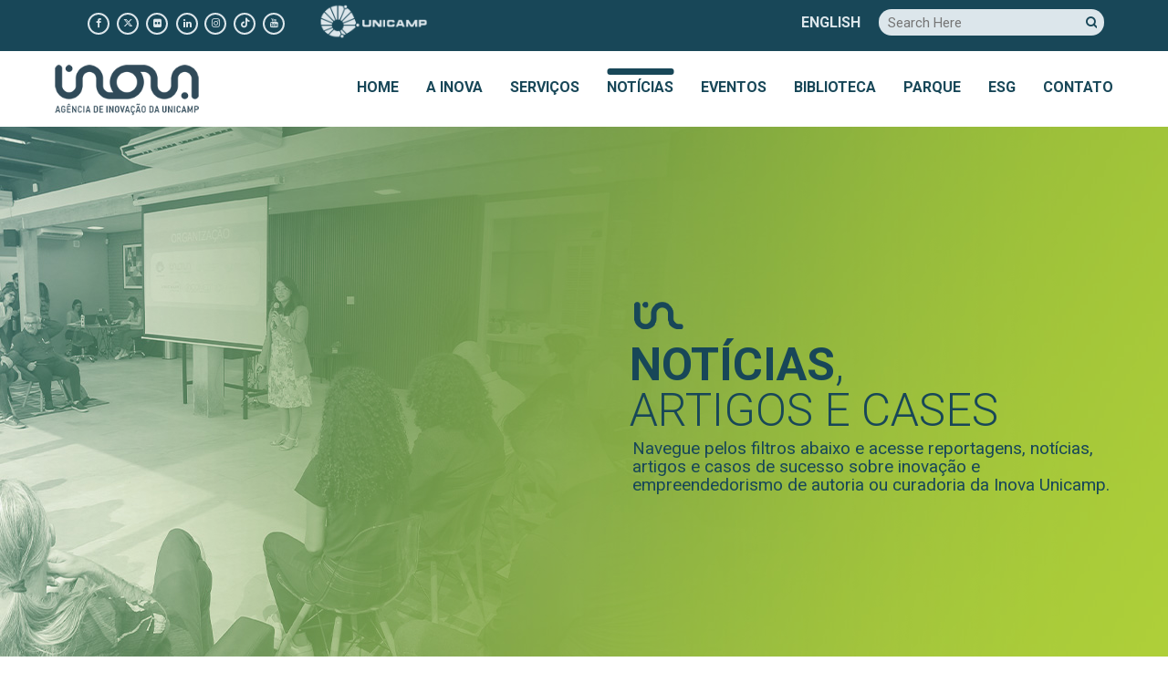

--- FILE ---
content_type: text/html; charset=UTF-8
request_url: https://www.inova.unicamp.br/noticias-e-cases/page/370/?utm_campaign=later-linkinbio-inovaunicamp&utm_medium=social&utm_source=linkin.bio
body_size: 31192
content:
<!DOCTYPE html>
<html lang="pt-BR">
<head>
	<meta charset="UTF-8" />
	
				<meta name="viewport" content="width=device-width,initial-scale=1,user-scalable=no">
		
            
                        <link rel="shortcut icon" type="image/x-icon" href="https://www.inova.unicamp.br/wp-content/uploads/2020/11/favicon.png">
            <link rel="apple-touch-icon" href="https://www.inova.unicamp.br/wp-content/uploads/2020/11/favicon.png"/>
        
	<link rel="profile" href="http://gmpg.org/xfn/11" />
	<link rel="pingback" href="https://www.inova.unicamp.br/xmlrpc.php" />
	<script data-minify="1" type="text/javascript" async src="https://www.inova.unicamp.br/wp-content/cache/min/1/js/loader-scripts/c7cf6730-23c9-4cdb-8fe3-6aa6346acf8a-loader.js?ver=1767890907" ></script>

	<meta name='robots' content='index, follow, max-image-preview:large, max-snippet:-1, max-video-preview:-1' />
<!-- Google tag (gtag.js) -->
<script async src="https://www.googletagmanager.com/gtag/js?id=G-YKWYTNBTKG"></script>
<script>
  window.dataLayer = window.dataLayer || [];
  function gtag(){dataLayer.push(arguments);}
  gtag('js', new Date());

  gtag('config', 'G-YKWYTNBTKG');
</script>

	<!-- This site is optimized with the Yoast SEO plugin v26.6 - https://yoast.com/wordpress/plugins/seo/ -->
	<title>Notícias e Cases - Página 370 de 470 - Inova Unicamp</title>
	<link rel="canonical" href="https://www.inova.unicamp.br/noticias-e-cases/page/370/" />
	<link rel="prev" href="https://www.inova.unicamp.br/noticias-e-cases/page/369/" />
	<link rel="next" href="https://www.inova.unicamp.br/noticias-e-cases/page/371/" />
	<meta property="og:locale" content="pt_BR" />
	<meta property="og:type" content="article" />
	<meta property="og:title" content="Notícias e Cases - Página 370 de 470 - Inova Unicamp" />
	<meta property="og:url" content="https://www.inova.unicamp.br/noticias-e-cases/" />
	<meta property="og:site_name" content="Inova Unicamp" />
	<meta property="og:image" content="https://www.inova.unicamp.br/wp-content/uploads/2021/05/ognews.jpg" />
	<meta property="og:image:width" content="1200" />
	<meta property="og:image:height" content="627" />
	<meta property="og:image:type" content="image/jpeg" />
	<meta name="twitter:card" content="summary_large_image" />
	<script type="application/ld+json" class="yoast-schema-graph">{"@context":"https://schema.org","@graph":[{"@type":["WebPage","CollectionPage"],"@id":"https://www.inova.unicamp.br/noticias-e-cases/","url":"https://www.inova.unicamp.br/noticias-e-cases/page/370/","name":"Notícias e Cases - Página 370 de 470 - Inova Unicamp","isPartOf":{"@id":"https://www.inova.unicamp.br/#website"},"datePublished":"2020-11-17T21:40:11+00:00","dateModified":"2022-01-12T13:29:26+00:00","breadcrumb":{"@id":"https://www.inova.unicamp.br/noticias-e-cases/page/370/#breadcrumb"},"inLanguage":"pt-BR"},{"@type":"BreadcrumbList","@id":"https://www.inova.unicamp.br/noticias-e-cases/page/370/#breadcrumb","itemListElement":[{"@type":"ListItem","position":1,"name":"Início","item":"https://www.inova.unicamp.br/"},{"@type":"ListItem","position":2,"name":"Notícias e Cases"}]},{"@type":"WebSite","@id":"https://www.inova.unicamp.br/#website","url":"https://www.inova.unicamp.br/","name":"Inova Unicamp","description":"","potentialAction":[{"@type":"SearchAction","target":{"@type":"EntryPoint","urlTemplate":"https://www.inova.unicamp.br/?s={search_term_string}"},"query-input":{"@type":"PropertyValueSpecification","valueRequired":true,"valueName":"search_term_string"}}],"inLanguage":"pt-BR"}]}</script>
	<!-- / Yoast SEO plugin. -->


<link rel='dns-prefetch' href='//code.jquery.com' />
<link rel='dns-prefetch' href='//fonts.googleapis.com' />
<link rel='dns-prefetch' href='//use.fontawesome.com' />
<link rel="alternate" type="application/rss+xml" title="Feed para Inova Unicamp &raquo;" href="https://www.inova.unicamp.br/feed/" />
<link rel="alternate" type="application/rss+xml" title="Feed de comentários para Inova Unicamp &raquo;" href="https://www.inova.unicamp.br/comments/feed/" />
<style id='wp-img-auto-sizes-contain-inline-css' type='text/css'>
img:is([sizes=auto i],[sizes^="auto," i]){contain-intrinsic-size:3000px 1500px}
/*# sourceURL=wp-img-auto-sizes-contain-inline-css */
</style>
<link rel='stylesheet' id='mec-select2-style-css' href='https://www.inova.unicamp.br/wp-content/plugins/modern-events-calendar-lite-masteOLDr/assets/packages/select2/select2.min.css?ver=5.21.2' type='text/css' media='all' />
<link data-minify="1" rel='stylesheet' id='mec-font-icons-css' href='https://www.inova.unicamp.br/wp-content/cache/min/1/wp-content/plugins/modern-events-calendar-lite-masteOLDr/assets/css/iconfonts.css?ver=1768913669' type='text/css' media='all' />
<link data-minify="1" rel='stylesheet' id='mec-frontend-style-css' href='https://www.inova.unicamp.br/wp-content/cache/min/1/wp-content/plugins/modern-events-calendar-lite-masteOLDr/assets/css/frontend.min.css?ver=1768913669' type='text/css' media='all' />
<link data-minify="1" rel='stylesheet' id='mec-tooltip-style-css' href='https://www.inova.unicamp.br/wp-content/cache/min/1/wp-content/plugins/modern-events-calendar-lite-masteOLDr/assets/packages/tooltip/tooltip.css?ver=1768913669' type='text/css' media='all' />
<link rel='stylesheet' id='mec-tooltip-shadow-style-css' href='https://www.inova.unicamp.br/wp-content/plugins/modern-events-calendar-lite-masteOLDr/assets/packages/tooltip/tooltipster-sideTip-shadow.min.css?ver=6.9' type='text/css' media='all' />
<link data-minify="1" rel='stylesheet' id='featherlight-css' href='https://www.inova.unicamp.br/wp-content/cache/min/1/wp-content/plugins/modern-events-calendar-lite-masteOLDr/assets/packages/featherlight/featherlight.css?ver=1768913669' type='text/css' media='all' />
<link rel='stylesheet' id='mec-custom-google-font-css' href='https://fonts.googleapis.com/css?family=Roboto%3A100%2C+100italic%2C+300%2C+300italic%2C+regular%2C+italic%2C+500%2C+500italic%2C+700%2C+700italic%2C+900%2C+900italic%2C+%7CRoboto%3A900italic%2C+900italic%2C+900italic%2C+900italic%2C+900italic%2C+900italic%2C+900italic%2C+900italic%2C+900italic%2C+900italic%2C+900italic%2C+900italic%2C+&#038;subset=latin%2Clatin-ext' type='text/css' media='all' />
<link rel='stylesheet' id='mec-lity-style-css' href='https://www.inova.unicamp.br/wp-content/plugins/modern-events-calendar-lite-masteOLDr/assets/packages/lity/lity.min.css?ver=6.9' type='text/css' media='all' />
<style id='wp-emoji-styles-inline-css' type='text/css'>

	img.wp-smiley, img.emoji {
		display: inline !important;
		border: none !important;
		box-shadow: none !important;
		height: 1em !important;
		width: 1em !important;
		margin: 0 0.07em !important;
		vertical-align: -0.1em !important;
		background: none !important;
		padding: 0 !important;
	}
/*# sourceURL=wp-emoji-styles-inline-css */
</style>
<link rel='stylesheet' id='wp-block-library-css' href='https://www.inova.unicamp.br/wp-includes/css/dist/block-library/style.min.css?ver=6.9' type='text/css' media='all' />
<style id='classic-theme-styles-inline-css' type='text/css'>
/*! This file is auto-generated */
.wp-block-button__link{color:#fff;background-color:#32373c;border-radius:9999px;box-shadow:none;text-decoration:none;padding:calc(.667em + 2px) calc(1.333em + 2px);font-size:1.125em}.wp-block-file__button{background:#32373c;color:#fff;text-decoration:none}
/*# sourceURL=/wp-includes/css/classic-themes.min.css */
</style>
<link rel='stylesheet' id='me-spr-block-styles-css' href='https://www.inova.unicamp.br/wp-content/plugins/simple-post-redirect//css/block-styles.min.css?ver=6.9' type='text/css' media='all' />
<style id='global-styles-inline-css' type='text/css'>
:root{--wp--preset--aspect-ratio--square: 1;--wp--preset--aspect-ratio--4-3: 4/3;--wp--preset--aspect-ratio--3-4: 3/4;--wp--preset--aspect-ratio--3-2: 3/2;--wp--preset--aspect-ratio--2-3: 2/3;--wp--preset--aspect-ratio--16-9: 16/9;--wp--preset--aspect-ratio--9-16: 9/16;--wp--preset--color--black: #000000;--wp--preset--color--cyan-bluish-gray: #abb8c3;--wp--preset--color--white: #ffffff;--wp--preset--color--pale-pink: #f78da7;--wp--preset--color--vivid-red: #cf2e2e;--wp--preset--color--luminous-vivid-orange: #ff6900;--wp--preset--color--luminous-vivid-amber: #fcb900;--wp--preset--color--light-green-cyan: #7bdcb5;--wp--preset--color--vivid-green-cyan: #00d084;--wp--preset--color--pale-cyan-blue: #8ed1fc;--wp--preset--color--vivid-cyan-blue: #0693e3;--wp--preset--color--vivid-purple: #9b51e0;--wp--preset--gradient--vivid-cyan-blue-to-vivid-purple: linear-gradient(135deg,rgb(6,147,227) 0%,rgb(155,81,224) 100%);--wp--preset--gradient--light-green-cyan-to-vivid-green-cyan: linear-gradient(135deg,rgb(122,220,180) 0%,rgb(0,208,130) 100%);--wp--preset--gradient--luminous-vivid-amber-to-luminous-vivid-orange: linear-gradient(135deg,rgb(252,185,0) 0%,rgb(255,105,0) 100%);--wp--preset--gradient--luminous-vivid-orange-to-vivid-red: linear-gradient(135deg,rgb(255,105,0) 0%,rgb(207,46,46) 100%);--wp--preset--gradient--very-light-gray-to-cyan-bluish-gray: linear-gradient(135deg,rgb(238,238,238) 0%,rgb(169,184,195) 100%);--wp--preset--gradient--cool-to-warm-spectrum: linear-gradient(135deg,rgb(74,234,220) 0%,rgb(151,120,209) 20%,rgb(207,42,186) 40%,rgb(238,44,130) 60%,rgb(251,105,98) 80%,rgb(254,248,76) 100%);--wp--preset--gradient--blush-light-purple: linear-gradient(135deg,rgb(255,206,236) 0%,rgb(152,150,240) 100%);--wp--preset--gradient--blush-bordeaux: linear-gradient(135deg,rgb(254,205,165) 0%,rgb(254,45,45) 50%,rgb(107,0,62) 100%);--wp--preset--gradient--luminous-dusk: linear-gradient(135deg,rgb(255,203,112) 0%,rgb(199,81,192) 50%,rgb(65,88,208) 100%);--wp--preset--gradient--pale-ocean: linear-gradient(135deg,rgb(255,245,203) 0%,rgb(182,227,212) 50%,rgb(51,167,181) 100%);--wp--preset--gradient--electric-grass: linear-gradient(135deg,rgb(202,248,128) 0%,rgb(113,206,126) 100%);--wp--preset--gradient--midnight: linear-gradient(135deg,rgb(2,3,129) 0%,rgb(40,116,252) 100%);--wp--preset--font-size--small: 13px;--wp--preset--font-size--medium: 20px;--wp--preset--font-size--large: 36px;--wp--preset--font-size--x-large: 42px;--wp--preset--spacing--20: 0.44rem;--wp--preset--spacing--30: 0.67rem;--wp--preset--spacing--40: 1rem;--wp--preset--spacing--50: 1.5rem;--wp--preset--spacing--60: 2.25rem;--wp--preset--spacing--70: 3.38rem;--wp--preset--spacing--80: 5.06rem;--wp--preset--shadow--natural: 6px 6px 9px rgba(0, 0, 0, 0.2);--wp--preset--shadow--deep: 12px 12px 50px rgba(0, 0, 0, 0.4);--wp--preset--shadow--sharp: 6px 6px 0px rgba(0, 0, 0, 0.2);--wp--preset--shadow--outlined: 6px 6px 0px -3px rgb(255, 255, 255), 6px 6px rgb(0, 0, 0);--wp--preset--shadow--crisp: 6px 6px 0px rgb(0, 0, 0);}:where(.is-layout-flex){gap: 0.5em;}:where(.is-layout-grid){gap: 0.5em;}body .is-layout-flex{display: flex;}.is-layout-flex{flex-wrap: wrap;align-items: center;}.is-layout-flex > :is(*, div){margin: 0;}body .is-layout-grid{display: grid;}.is-layout-grid > :is(*, div){margin: 0;}:where(.wp-block-columns.is-layout-flex){gap: 2em;}:where(.wp-block-columns.is-layout-grid){gap: 2em;}:where(.wp-block-post-template.is-layout-flex){gap: 1.25em;}:where(.wp-block-post-template.is-layout-grid){gap: 1.25em;}.has-black-color{color: var(--wp--preset--color--black) !important;}.has-cyan-bluish-gray-color{color: var(--wp--preset--color--cyan-bluish-gray) !important;}.has-white-color{color: var(--wp--preset--color--white) !important;}.has-pale-pink-color{color: var(--wp--preset--color--pale-pink) !important;}.has-vivid-red-color{color: var(--wp--preset--color--vivid-red) !important;}.has-luminous-vivid-orange-color{color: var(--wp--preset--color--luminous-vivid-orange) !important;}.has-luminous-vivid-amber-color{color: var(--wp--preset--color--luminous-vivid-amber) !important;}.has-light-green-cyan-color{color: var(--wp--preset--color--light-green-cyan) !important;}.has-vivid-green-cyan-color{color: var(--wp--preset--color--vivid-green-cyan) !important;}.has-pale-cyan-blue-color{color: var(--wp--preset--color--pale-cyan-blue) !important;}.has-vivid-cyan-blue-color{color: var(--wp--preset--color--vivid-cyan-blue) !important;}.has-vivid-purple-color{color: var(--wp--preset--color--vivid-purple) !important;}.has-black-background-color{background-color: var(--wp--preset--color--black) !important;}.has-cyan-bluish-gray-background-color{background-color: var(--wp--preset--color--cyan-bluish-gray) !important;}.has-white-background-color{background-color: var(--wp--preset--color--white) !important;}.has-pale-pink-background-color{background-color: var(--wp--preset--color--pale-pink) !important;}.has-vivid-red-background-color{background-color: var(--wp--preset--color--vivid-red) !important;}.has-luminous-vivid-orange-background-color{background-color: var(--wp--preset--color--luminous-vivid-orange) !important;}.has-luminous-vivid-amber-background-color{background-color: var(--wp--preset--color--luminous-vivid-amber) !important;}.has-light-green-cyan-background-color{background-color: var(--wp--preset--color--light-green-cyan) !important;}.has-vivid-green-cyan-background-color{background-color: var(--wp--preset--color--vivid-green-cyan) !important;}.has-pale-cyan-blue-background-color{background-color: var(--wp--preset--color--pale-cyan-blue) !important;}.has-vivid-cyan-blue-background-color{background-color: var(--wp--preset--color--vivid-cyan-blue) !important;}.has-vivid-purple-background-color{background-color: var(--wp--preset--color--vivid-purple) !important;}.has-black-border-color{border-color: var(--wp--preset--color--black) !important;}.has-cyan-bluish-gray-border-color{border-color: var(--wp--preset--color--cyan-bluish-gray) !important;}.has-white-border-color{border-color: var(--wp--preset--color--white) !important;}.has-pale-pink-border-color{border-color: var(--wp--preset--color--pale-pink) !important;}.has-vivid-red-border-color{border-color: var(--wp--preset--color--vivid-red) !important;}.has-luminous-vivid-orange-border-color{border-color: var(--wp--preset--color--luminous-vivid-orange) !important;}.has-luminous-vivid-amber-border-color{border-color: var(--wp--preset--color--luminous-vivid-amber) !important;}.has-light-green-cyan-border-color{border-color: var(--wp--preset--color--light-green-cyan) !important;}.has-vivid-green-cyan-border-color{border-color: var(--wp--preset--color--vivid-green-cyan) !important;}.has-pale-cyan-blue-border-color{border-color: var(--wp--preset--color--pale-cyan-blue) !important;}.has-vivid-cyan-blue-border-color{border-color: var(--wp--preset--color--vivid-cyan-blue) !important;}.has-vivid-purple-border-color{border-color: var(--wp--preset--color--vivid-purple) !important;}.has-vivid-cyan-blue-to-vivid-purple-gradient-background{background: var(--wp--preset--gradient--vivid-cyan-blue-to-vivid-purple) !important;}.has-light-green-cyan-to-vivid-green-cyan-gradient-background{background: var(--wp--preset--gradient--light-green-cyan-to-vivid-green-cyan) !important;}.has-luminous-vivid-amber-to-luminous-vivid-orange-gradient-background{background: var(--wp--preset--gradient--luminous-vivid-amber-to-luminous-vivid-orange) !important;}.has-luminous-vivid-orange-to-vivid-red-gradient-background{background: var(--wp--preset--gradient--luminous-vivid-orange-to-vivid-red) !important;}.has-very-light-gray-to-cyan-bluish-gray-gradient-background{background: var(--wp--preset--gradient--very-light-gray-to-cyan-bluish-gray) !important;}.has-cool-to-warm-spectrum-gradient-background{background: var(--wp--preset--gradient--cool-to-warm-spectrum) !important;}.has-blush-light-purple-gradient-background{background: var(--wp--preset--gradient--blush-light-purple) !important;}.has-blush-bordeaux-gradient-background{background: var(--wp--preset--gradient--blush-bordeaux) !important;}.has-luminous-dusk-gradient-background{background: var(--wp--preset--gradient--luminous-dusk) !important;}.has-pale-ocean-gradient-background{background: var(--wp--preset--gradient--pale-ocean) !important;}.has-electric-grass-gradient-background{background: var(--wp--preset--gradient--electric-grass) !important;}.has-midnight-gradient-background{background: var(--wp--preset--gradient--midnight) !important;}.has-small-font-size{font-size: var(--wp--preset--font-size--small) !important;}.has-medium-font-size{font-size: var(--wp--preset--font-size--medium) !important;}.has-large-font-size{font-size: var(--wp--preset--font-size--large) !important;}.has-x-large-font-size{font-size: var(--wp--preset--font-size--x-large) !important;}
:where(.wp-block-post-template.is-layout-flex){gap: 1.25em;}:where(.wp-block-post-template.is-layout-grid){gap: 1.25em;}
:where(.wp-block-term-template.is-layout-flex){gap: 1.25em;}:where(.wp-block-term-template.is-layout-grid){gap: 1.25em;}
:where(.wp-block-columns.is-layout-flex){gap: 2em;}:where(.wp-block-columns.is-layout-grid){gap: 2em;}
:root :where(.wp-block-pullquote){font-size: 1.5em;line-height: 1.6;}
/*# sourceURL=global-styles-inline-css */
</style>
<link data-minify="1" rel='stylesheet' id='contact-form-7-css' href='https://www.inova.unicamp.br/wp-content/cache/min/1/wp-content/plugins/contact-form-7old/includes/css/styles.css?ver=1768913669' type='text/css' media='all' />
<link rel='stylesheet' id='wpsr_main_css-css' href='https://www.inova.unicamp.br/wp-content/plugins/wp-socializer/public/css/wpsr.min.css?ver=7.9' type='text/css' media='all' />
<link data-minify="1" rel='stylesheet' id='wpsr_fa_icons-css' href='https://www.inova.unicamp.br/wp-content/cache/min/1/releases/v6.7.2/css/all.css?ver=1768913669' type='text/css' media='all' />
<link rel='stylesheet' id='mediaelement-css' href='https://www.inova.unicamp.br/wp-includes/js/mediaelement/mediaelementplayer-legacy.min.css?ver=4.2.17' type='text/css' media='all' />
<link rel='stylesheet' id='wp-mediaelement-css' href='https://www.inova.unicamp.br/wp-includes/js/mediaelement/wp-mediaelement.min.css?ver=6.9' type='text/css' media='all' />
<link rel='stylesheet' id='bridge-default-style-css' href='https://www.inova.unicamp.br/wp-content/themes/bridgeold/style.css?ver=6.9' type='text/css' media='all' />
<link data-minify="1" rel='stylesheet' id='bridge-qode-font_awesome-css' href='https://www.inova.unicamp.br/wp-content/cache/min/1/wp-content/themes/bridgeold/css/font-awesome/css/font-awesome.min.css?ver=1768913670' type='text/css' media='all' />
<link data-minify="1" rel='stylesheet' id='bridge-qode-font_elegant-css' href='https://www.inova.unicamp.br/wp-content/cache/min/1/wp-content/themes/bridgeold/css/elegant-icons/style.min.css?ver=1768913670' type='text/css' media='all' />
<link data-minify="1" rel='stylesheet' id='bridge-qode-linea_icons-css' href='https://www.inova.unicamp.br/wp-content/cache/min/1/wp-content/themes/bridgeold/css/linea-icons/style.css?ver=1768913671' type='text/css' media='all' />
<link data-minify="1" rel='stylesheet' id='bridge-qode-dripicons-css' href='https://www.inova.unicamp.br/wp-content/cache/min/1/wp-content/themes/bridgeold/css/dripicons/dripicons.css?ver=1768913671' type='text/css' media='all' />
<link data-minify="1" rel='stylesheet' id='bridge-qode-kiko-css' href='https://www.inova.unicamp.br/wp-content/cache/min/1/wp-content/themes/bridgeold/css/kiko/kiko-all.css?ver=1768913671' type='text/css' media='all' />
<link data-minify="1" rel='stylesheet' id='bridge-qode-font_awesome_5-css' href='https://www.inova.unicamp.br/wp-content/cache/min/1/wp-content/themes/bridgeold/css/font-awesome-5/css/font-awesome-5.min.css?ver=1768913671' type='text/css' media='all' />
<link rel='stylesheet' id='bridge-stylesheet-css' href='https://www.inova.unicamp.br/wp-content/themes/bridgeold/css/stylesheet.min.css?ver=6.9' type='text/css' media='all' />
<style id='bridge-stylesheet-inline-css' type='text/css'>
   .home.disabled_footer_top .footer_top_holder, .home.disabled_footer_bottom .footer_bottom_holder { display: none;}


/*# sourceURL=bridge-stylesheet-inline-css */
</style>
<link data-minify="1" rel='stylesheet' id='bridge-print-css' href='https://www.inova.unicamp.br/wp-content/cache/min/1/wp-content/themes/bridgeold/css/print.css?ver=1768913671' type='text/css' media='all' />
<link data-minify="1" rel='stylesheet' id='bridge-style-dynamic-css' href='https://www.inova.unicamp.br/wp-content/cache/min/1/wp-content/themes/bridgeold/css/style_dynamic.css?ver=1768913671' type='text/css' media='all' />
<link rel='stylesheet' id='bridge-responsive-css' href='https://www.inova.unicamp.br/wp-content/themes/bridgeold/css/responsive.min.css?ver=6.9' type='text/css' media='all' />
<link data-minify="1" rel='stylesheet' id='bridge-style-dynamic-responsive-css' href='https://www.inova.unicamp.br/wp-content/cache/min/1/wp-content/themes/bridgeold/css/style_dynamic_responsive.css?ver=1768913671' type='text/css' media='all' />
<style id='bridge-style-dynamic-responsive-inline-css' type='text/css'>
.second {box-shadow: 1px 1px 1px #ccc;}
.drop_down .wide .second .inner ul li.sub ul li a{padding:5px}

.cta{clear:both;border-top:2px solid #ddd;padding:2px 10px 10px;text-align:center;position:relative;top:15px}
.cta p{font-weight:bold}
.cta a{float:none !important;display:inline-block;background-color:#184758;padding:5px 10px;border-radius:20px;margin:0 20px;color:#fff !important}
.cta a:hover{background-color:#bcd650 !important;color:#184758 !important}

.innermenu li{list-style:none;padding:0;width:100%}
.innermenu li a{padding:10px; border-bottom:1px solid #dce6eb; color:#fff;display:block;font-size:18px;text-align:right}
.innermenu li:last-child a{border:none}
.innermenu li a:hover{background-color:#bcd650;color:#184758;}

blockquote p{font-size:18px;font-style:italic;color:#184758}
blockquote{padding-left:20px;border-left:3px solid #a6ce38;margin-bottom:20px;}
.single-post h3{font-size:20px}
.single-post h2.entry_title{font-size:26px;text-transform:none;margin-bottom:15px;border-bottom:2px solid #a6ce38;}
.single-post h2{font-size:26px;}
.single-post .entry_date{display:block;font-size:20px;color:#888}
.single-post .post_info{padding-top:10px; border-top:2px solid #a6ce38; margin-left:99px !important;width:auto !important; display:none !important}
.masonry_pagination .post_author, .masonry_pagination .post_comments{display:none !important}

.content.content_top_margin {margin-top: 149px !important;}
.content.has_slider{margin-top: 149px !important;}

.qode-accordion-content{background-color:#dce6eb}

.tp-bullet-title{display:none}
.wpb_text_column p a{text-decoration:underline}
.wpb_text_column p{color:#184758}

.cf7_custom_style_1 select.wpcf7-form-control.wpcf7-select{background-color:#5FC3AC;font-weight:700;border:3px solid #5FC3AC;  -webkit-appearance: none;  -moz-appearance: none;  background-image: url('https://www.inova.unicamp.br/wp-content/uploads/2020/11/1-1.svg');  background-repeat: no-repeat;  background-position-x: 99%;
  background-position-y: 0px;}

.post_info a, .post_info{font-size:12px;line-height:14px;text-transform:uppercase;color:#184758 !important;}
.post_info{font-weight:400 !important}
.post_info a:hover{color:#cccf3a !important}
.post_cat a{font-size:18px;line-height:22px;text-transform:uppercase;color:#bcd650 !important;font-weight:bold !important}
.post_cat a:hover{color:#184758 !important}
.blog_holder.masonry article .post_text .post_text_inner, .blog_holder.masonry_full_width article .post_text .post_text_inner{padding:10px 0}
.blog_holder.masonry:not(.blog_masonry_date_in_image) h5 a:after{content:">"; margin-left:10px;color:#bcd650 !important }
.blog_holder.masonry:not(.blog_masonry_date_in_image) h5 a:after:hover{content:">"; margin-left:10px;color:#555 !important }
.filter_outer{background-color:#184758;padding:10px 10px 2px; border-radius:40px;margin-top:-50px}
.filter_holder ul li span{color:#bcd650 !important;}
.filter_holder ul li span:hover{color:#fff !important;}
.filter_holder ul li.active span{color:#bcd650 !important;text-decoration: underline !important}

@media(min-width:900px){
.blog_holder.masonry article:first-of-type{width:100% !important;position:relative !important}
.blog_holder.masonry article:first-of-type .post_image{width:60% !important;float:left}
.blog_holder.masonry article:first-of-type .post_info, .blog_holder.masonry article:first-of-type .post_text{float:right;width: 38%}
.blog_holder.masonry article:first-of-type .post_info{margin-top:20%}
}

.blog_holder.masonry article:not(:first-of-type) h5.entry_title{min-height:150px;line-height:28px !important}
.blog_holder.masonry article:not(:first-of-type) h5.entry_title a{font-size:24px !important;line-height:28px !important}
.blog_holder.masonry article:not(:first-of-type) .post_image img{max-height:220px}

.header_top{height:auto !important}
.header_top .fa-stack, .footer_top .fa-stack{border-width:2px;font-size:14px !important}
.header_top .q_social_icon_holder .fa-stack.fa-2x {width: 20px;height: 20px;line-height: 20px;}
.header-left-widget{margin-left:30px}
.header_top .widget_custom_html{margin-top:8px}
.header_top img{margin-top:4px}
.header_top #searchform input[type="text"]{line-height: 46px;border: none;border-radius: 50px;padding: 0 50px 0 10px;font-size: 15px;color: #184758;margin: 10px;background-color:#dce6eb}
.header_top #searchform input[type="submit"]{margin: 12px 0 0 -40px;background: 0 0;float: left;color:#184758}

.qode-blog-carousel-titled{background: transparent !important}
.qode-blog-carousel-titled .qode-bct-posts-holder {padding: 10px 0px 44px;}
.qode-bct-caroufredsel-prev,.qode-bct-caroufredsel-next{position:absolute;top:40%;color:#bcd650;font-size:100px}
.qode-bct-caroufredsel-prev{left:-5%}
.qode-bct-caroufredsel-next{right:-5%}
.qode-blog-carousel-titled .qode-bct-post .qode-bct-post-excerpt{color:#184758;font-size:17px;line-height:20px}
.qode-bct-post-date a{color:#bcd650;float:right;text-align:right;margin-top:-10px}
h6.qode-bct-post-title{text-transform:none !important;font-weight:400 !important;font-size:17px !important}
h6.qode-bct-post-title a{color:#184758;}
h6.qode-bct-post-title a:hover{color:#a8d022;}
.noticiascarousel .qode-bct-post-excerpt{display:none}

@media(max-width:900px){
.header_top{background-color:rgba(24,71,88,1) !important}
.qode-bct-caroufredsel-prev{left:-20% !important}
.qode-bct-caroufredsel-next{right:-20% !important}
.vc_row.vc_custom_1605106466323{margin-top:5px !important}
.qode-blog-carousel-titled .qode-bct-post{padding:0 !important}}

nav.main_menu ul li a span.underline_dash{border-radius:10px !important}
nav.main_menu ul li a span.underline_dash, nav.vertical_menu ul li a span.underline_dash{bottom:120%}

h2{margin-left:100px}
h2:before{content:url(https://www.inova.unicamp.br/wp-content/uploads/2020/11/titulo1.png);margin-right:8px;float:left;margin-left:-100px;height:20px}
h2.white{color:#fff !important}
h2.white:before{content:url(https://www.inova.unicamp.br/wp-content/uploads/2020/11/titulo1-2.png) !important;margin-right:5px;float:left;height:20px}
h2.titleclean:before{content:none !important}
h2.titleclean{margin-left:0px !important}

h2.wpb_singleimage_heading:before{content:none !important}
h2.wpb_singleimage_heading{color:#ffffff; line-height: 46px;border: none;border-radius: 50px;padding: 0 15px;font-size: 13px;margin: 10px;font-weight:700;background-color:#a8d022;float:left;position:relative;z-index:1000;margin-bottom:-60px}
a .vc_single_image-wrapper{background-color:#a8d022}
a .vc_single_image-wrapper img:hover{opacity:0.7}

.home-proposito h2:before{display:none !important}
.home-proposito{background-align:center top}

.portfolio-home{background-color:#bcd651}
.portfolio-home .section_inner{background-color:#fff;padding:0 15px;box-shadow:0px 8px 5px #666}

.linksportfolio li{list-style:none !important;margin-bottom:8px; font-size:16px;line-height:19px !important;}
.linksportfolio a{color:#184758;}
.linksportfolio a:hover{color:#666;}

.lateralportfolio .comunidade {background-color:#edf5d7}
.lateralportfolio .sociedade {background-color:#ccecef}
@media(min-width:900px){.lateralportfolio .full_section_inner {display:flex}}
.lateralportfolio .full_section_inner .vc_column_container{flex: 1}

.sociedade h5{color:#00a1b0}

.parque{background-position:top center !important}

input[type=text],input[type=email]{line-height: 46px;border: none;border-radius: 50px;padding: 0 10px;font-size: 15px;color: #184758;margin: 10px;width:35%}
input[type=text]:focus,input[type=email]:focus{background-color: #eee;}
@media(max-width:900px){input[type=text],input[type=email],button .btn{width:100%}}

.footer_top h5{font-weight:400 !important;margin-bottom:12px}
.footer_top .widget.widget_nav_menu li{padding-bottom:3px}

.footer_top .fa-stack{border-width:2px;font-size:20px !important}

.sombra{box-shadow:0px 8px 5px #666}

.vc_custom_1605190206347{background-position:center top}
#faturamento span.counter:before{content:'+ R$ '}
#faturamento span.counter:after{content:' BILHÕES'}
@media(max-width:1300px){.proposito-inova .q_counter_holder span.counter{font-size:85px !important}}
@media(max-width:900px){.proposito-inova .q_counter_holder span.counter{font-size:60px !important}}

.testimonial-servico{background-position:top center !important;}

.diretoria p{line-height:19px;color:#fff}
.diretoria .qode-accordion-content-inner p{font-size:16px}
.diretoria p strong{text-transform:uppercase}
.diretoria .qode-accordion-holder .qode-title-holder{background: transparent}

.parcerias-inova .section_inner{background-color:#fff; box-shadow:0px 8px 5px #666; margin-top:-200px;padding:0 25px 25px 25px}
.parcerias-inova .inner1{margin-top:-180px}
.parcerias-inova .vc_col-sm-4{padding:15px}
.parcerias-inova .vc_custom_1605198159148{background-position:left center !important;float:right;margin-right:-10px}
@media(max-width:900px){.parcerias-inova .inner1{margin-top:-5px}}
.parcerias-inova .section_inner h4{color:#184758; text-transform:none !important;font-weight:bold}
.parcerias-inova .section_inner p{color:#184758}
.parcerias-inova .section_inner p a{color:#bcd650}
.parcerias-inova .section_inner p a:hover{color:#184758}

.servicosflow .section_inner{background-color:#fff;padding:10px 30px;box-shadow:0px 8px 5px #666;margin-top:-80px}
.servicosflow .listaservicos .section_inner{background-color:#fff;padding:0;box-shadow:none}
.listaservicos ul{padding-left:15px}
.listaservicos li{font-weight:700;list-style:disc !important;padding-left:15px;padding-bottom:10px;color:#184758}
.qode-workflow-text h3{font-size:23px;line-height:25px}
.qode-workflow-text p{color:#184758}
.qode-workflow .qode-workflow-item{max-width:100% !important}
.qode-workflow .qode-workflow-item a{color:#bcd650; font-weight:bold;text-align:right;float:right}
.qode-workflow .qode-workflow-item a:hover{color:#184758}
.qode-workflow .qode-workflow-item .qode-workflow-item-inner .qode-workflow-text p.text{margin-top:10px}
.qode-workflow .qode-workflow-item .qode-workflow-item-inner .qode-workflow-image.left, .qode-workflow .qode-workflow-item .qode-workflow-item-inner .qode-workflow-image.right{padding:0 30px}

.eventsbox .owl-stage-outer{width:100% !important}
.event-carousel-type2-head{background-color: transparent !important; border: 0 !important}
.mec-wrap .mec-event-article .mec-color-hover{color:#bcd650;font-family: 'Roboto' !important;font-weight:bold}
.event-carousel-type2-head .mec-event-carousel-content-type2 .mec-event-date-info, .mec-wrap .mec-event-article .mec-color-hover:hover{color:#fff; font-family: 'Roboto' !important}
.mec-event-carousel-type2 .owl-next i, .mec-event-carousel-type2 .owl-prev i, .mec-event-carousel-type3 .owl-next i, .mec-event-carousel-type3 .owl-prev i, .mec-event-carousel-type4 .owl-next i, .mec-event-carousel-type4 .owl-prev i{padding:50px; color:#bcd650}
.mec-event-carousel-type2 .owl-next i:hover, .mec-event-carousel-type2 .owl-prev i:hover, .mec-event-carousel-type3 .owl-next i:hover, .mec-event-carousel-type3 .owl-prev i:hover, .mec-event-carousel-type4 .owl-next i:hover, .mec-event-carousel-type4 .owl-prev i:hover{color:#fff;}
.event-carousel-type2-head .mec-event-carousel-content-type2{min-height:auto !important}
.event-carousel-type2-head .mec-event-footer-carousel-type2 .mec-booking-button{border:none !important; font-weight:bold; color: #184758 ;background-color:#bcd650;border-radius:50px}
.mec-bg-color, .mec-bg-color-hover:hover, .mec-wrap .mec-bg-color, .mec-wrap .mec-bg-color-hover:hover{background-color:#bcd650 !important; border-color:#bcd650 !important;}
.mec-event-sharing-wrap:hover > li{background-color: transparent}
.mec-sl-share::before {color: #fff;}

.relatorios .qode_content_slider .qode_content_slider_inner .div.section{padding:0 30px !important}
.relatorios .qode_content_slider .flex-direction-nav .flex-prev{left:0}
.relatorios .qode_content_slider .flex-direction-nav .flex-next{right:0}
.caroufredsel-direction-nav a i, .flex-direction-nav a i{font-size:55px}
.qode_content_slider .flex-direction-nav .flex-next i, .qode_content_slider .flex-direction-nav .flex-prev i{color: #bcd650}
.relatorios .flex-direction-nav a{width:10px !important;background-color:transparent !important}
.relatorios a .vc_single_image-wrapper img{filter: grayscale(100%); transition: width .5s ease-in-out;}
.relatorios a .vc_single_image-wrapper{margin-bottom:12px}
.relatorios a .vc_single_image-wrapper img:hover{opacity:1;  filter: grayscale(0%);}
.qode_content_slider .flex-direction-nav .flex-next:hover i, .qode_content_slider .flex-direction-nav .flex-prev:hover i{color: #184758}
.testimonial-servico  .qode_content_slider .flex-direction-nav .flex-next i, .testimonial-servico  .qode_content_slider .flex-direction-nav .flex-prev i{color: #fff}
.testimonial-servico  .qode_content_slider .flex-direction-nav .flex-next i:hover, .testimonial-servico  .qode_content_slider .flex-direction-nav .flex-prev i:hover{color: #184758}
.testimonial-servico  .flex-direction-nav a{background-color:transparent !important}

.contratos img{box-shadow: -2px 3px 13px 0px rgba(0, 0, 0, 0.05);border-radius:50%}

.mec-sl-arrow-left, .mec-sl-arrow-right{font-family:'ElegantIcons' !important;font-size:100px !important;padding:0 !important}
.mec-sl-arrow-left::before {content: "\34" !important;}
.mec-sl-arrow-right::before {content: "\35" !important;}

@media(max-width:950px){.wpb_text_column {padding:0 20px}
.content.content_top_margin{margin-top:0 !important}
.filter_holder ul li{display:block !important}
.qbutton{font-size:11px !important}
h2:before{content:none !important}
h2.white:before{content:none !important}
h2{margin-left:0px !important}
}
/*# sourceURL=bridge-style-dynamic-responsive-inline-css */
</style>
<link data-minify="1" rel='stylesheet' id='js_composer_front-css' href='https://www.inova.unicamp.br/wp-content/cache/min/1/wp-content/plugins/js_composer/assets/css/js_composer.min.css?ver=1768913672' type='text/css' media='all' />
<link rel='stylesheet' id='bridge-style-handle-google-fonts-css' href='https://fonts.googleapis.com/css?family=Raleway%3A100%2C200%2C300%2C400%2C500%2C600%2C700%2C800%2C900%2C100italic%2C300italic%2C400italic%2C700italic%7CRoboto%3A100%2C200%2C300%2C400%2C500%2C600%2C700%2C800%2C900%2C100italic%2C300italic%2C400italic%2C700italic&#038;subset=latin%2Clatin-ext&#038;ver=1.0.0' type='text/css' media='all' />
<link rel='stylesheet' id='bridge-core-dashboard-style-css' href='https://www.inova.unicamp.br/wp-content/plugins/bridge-coreold/modules/core-dashboard/assets/css/core-dashboard.min.css?ver=6.9' type='text/css' media='all' />
<link data-minify="1" rel='stylesheet' id='uacf7-frontend-style-css' href='https://www.inova.unicamp.br/wp-content/cache/min/1/wp-content/plugins/ultimate-addons-for-contact-form-7/assets/css/uacf7-frontend.css?ver=1768913672' type='text/css' media='all' />
<link data-minify="1" rel='stylesheet' id='uacf7-form-style-css' href='https://www.inova.unicamp.br/wp-content/cache/min/1/wp-content/plugins/ultimate-addons-for-contact-form-7/assets/css/form-style.css?ver=1768913672' type='text/css' media='all' />
<style id='rocket-lazyload-inline-css' type='text/css'>
.rll-youtube-player{position:relative;padding-bottom:56.23%;height:0;overflow:hidden;max-width:100%;}.rll-youtube-player:focus-within{outline: 2px solid currentColor;outline-offset: 5px;}.rll-youtube-player iframe{position:absolute;top:0;left:0;width:100%;height:100%;z-index:100;background:0 0}.rll-youtube-player img{bottom:0;display:block;left:0;margin:auto;max-width:100%;width:100%;position:absolute;right:0;top:0;border:none;height:auto;-webkit-transition:.4s all;-moz-transition:.4s all;transition:.4s all}.rll-youtube-player img:hover{-webkit-filter:brightness(75%)}.rll-youtube-player .play{height:100%;width:100%;left:0;top:0;position:absolute;background:url(https://www.inova.unicamp.br/wp-content/plugins/wp-rocket/assets/img/youtube.png) no-repeat center;background-color: transparent !important;cursor:pointer;border:none;}
/*# sourceURL=rocket-lazyload-inline-css */
</style>
<script>
if (document.location.protocol != "https:") {
    document.location = document.URL.replace(/^http:/i, "https:");
}
</script>
<script data-minify="1" type="text/javascript" src="https://www.inova.unicamp.br/wp-content/cache/min/1/jquery-3.6.3.min.js?ver=1767890907" id="jquery-js"></script>
<script type="text/javascript" id="mec-frontend-script-js-extra">
/* <![CDATA[ */
var mecdata = {"day":"dia","days":"dias","hour":"hora","hours":"horas","minute":"minuto","minutes":"minutos","second":"segundo","seconds":"segundos","elementor_edit_mode":"no","recapcha_key":"","ajax_url":"https://www.inova.unicamp.br/wp-admin/admin-ajax.php","fes_nonce":"d164293008","current_year":"2026","current_month":"01","datepicker_format":"yy-mm-dd"};
//# sourceURL=mec-frontend-script-js-extra
/* ]]> */
</script>
<script data-minify="1" type="text/javascript" src="https://www.inova.unicamp.br/wp-content/cache/min/1/wp-content/plugins/modern-events-calendar-lite-masteOLDr/assets/js/frontend.js?ver=1767890907" id="mec-frontend-script-js"></script>
<script data-minify="1" type="text/javascript" src="https://www.inova.unicamp.br/wp-content/cache/min/1/wp-content/plugins/modern-events-calendar-lite-masteOLDr/assets/js/events.js?ver=1767890907" id="mec-events-script-js"></script>
<script data-minify="1" type="text/javascript" src="https://www.inova.unicamp.br/wp-content/cache/min/1/jquery-migrate-3.4.0.min.js?ver=1767890907" id="jquery-migrate-js"></script>
<script type="text/javascript" src="https://www.inova.unicamp.br/wp-includes/js/jquery/jquery.min.js?ver=3.7.1" id="jquery-core-js"></script>
<script></script><link rel="https://api.w.org/" href="https://www.inova.unicamp.br/wp-json/" /><link rel="EditURI" type="application/rsd+xml" title="RSD" href="https://www.inova.unicamp.br/xmlrpc.php?rsd" />
<meta name="generator" content="WordPress 6.9" />
<meta name="generator" content="Elementor 3.33.4; features: additional_custom_breakpoints; settings: css_print_method-external, google_font-enabled, font_display-auto">
			<style>
				.e-con.e-parent:nth-of-type(n+4):not(.e-lazyloaded):not(.e-no-lazyload),
				.e-con.e-parent:nth-of-type(n+4):not(.e-lazyloaded):not(.e-no-lazyload) * {
					background-image: none !important;
				}
				@media screen and (max-height: 1024px) {
					.e-con.e-parent:nth-of-type(n+3):not(.e-lazyloaded):not(.e-no-lazyload),
					.e-con.e-parent:nth-of-type(n+3):not(.e-lazyloaded):not(.e-no-lazyload) * {
						background-image: none !important;
					}
				}
				@media screen and (max-height: 640px) {
					.e-con.e-parent:nth-of-type(n+2):not(.e-lazyloaded):not(.e-no-lazyload),
					.e-con.e-parent:nth-of-type(n+2):not(.e-lazyloaded):not(.e-no-lazyload) * {
						background-image: none !important;
					}
				}
			</style>
			<meta name="generator" content="Powered by WPBakery Page Builder - drag and drop page builder for WordPress."/>
<meta name="generator" content="Powered by Slider Revolution 6.7.38 - responsive, Mobile-Friendly Slider Plugin for WordPress with comfortable drag and drop interface." />
<script>function setREVStartSize(e){
			//window.requestAnimationFrame(function() {
				window.RSIW = window.RSIW===undefined ? window.innerWidth : window.RSIW;
				window.RSIH = window.RSIH===undefined ? window.innerHeight : window.RSIH;
				try {
					var pw = document.getElementById(e.c).parentNode.offsetWidth,
						newh;
					pw = pw===0 || isNaN(pw) || (e.l=="fullwidth" || e.layout=="fullwidth") ? window.RSIW : pw;
					e.tabw = e.tabw===undefined ? 0 : parseInt(e.tabw);
					e.thumbw = e.thumbw===undefined ? 0 : parseInt(e.thumbw);
					e.tabh = e.tabh===undefined ? 0 : parseInt(e.tabh);
					e.thumbh = e.thumbh===undefined ? 0 : parseInt(e.thumbh);
					e.tabhide = e.tabhide===undefined ? 0 : parseInt(e.tabhide);
					e.thumbhide = e.thumbhide===undefined ? 0 : parseInt(e.thumbhide);
					e.mh = e.mh===undefined || e.mh=="" || e.mh==="auto" ? 0 : parseInt(e.mh,0);
					if(e.layout==="fullscreen" || e.l==="fullscreen")
						newh = Math.max(e.mh,window.RSIH);
					else{
						e.gw = Array.isArray(e.gw) ? e.gw : [e.gw];
						for (var i in e.rl) if (e.gw[i]===undefined || e.gw[i]===0) e.gw[i] = e.gw[i-1];
						e.gh = e.el===undefined || e.el==="" || (Array.isArray(e.el) && e.el.length==0)? e.gh : e.el;
						e.gh = Array.isArray(e.gh) ? e.gh : [e.gh];
						for (var i in e.rl) if (e.gh[i]===undefined || e.gh[i]===0) e.gh[i] = e.gh[i-1];
											
						var nl = new Array(e.rl.length),
							ix = 0,
							sl;
						e.tabw = e.tabhide>=pw ? 0 : e.tabw;
						e.thumbw = e.thumbhide>=pw ? 0 : e.thumbw;
						e.tabh = e.tabhide>=pw ? 0 : e.tabh;
						e.thumbh = e.thumbhide>=pw ? 0 : e.thumbh;
						for (var i in e.rl) nl[i] = e.rl[i]<window.RSIW ? 0 : e.rl[i];
						sl = nl[0];
						for (var i in nl) if (sl>nl[i] && nl[i]>0) { sl = nl[i]; ix=i;}
						var m = pw>(e.gw[ix]+e.tabw+e.thumbw) ? 1 : (pw-(e.tabw+e.thumbw)) / (e.gw[ix]);
						newh =  (e.gh[ix] * m) + (e.tabh + e.thumbh);
					}
					var el = document.getElementById(e.c);
					if (el!==null && el) el.style.height = newh+"px";
					el = document.getElementById(e.c+"_wrapper");
					if (el!==null && el) {
						el.style.height = newh+"px";
						el.style.display = "block";
					}
				} catch(e){
					console.log("Failure at Presize of Slider:" + e)
				}
			//});
		  };</script>
		<style type="text/css" id="wp-custom-css">
			.fa-twitter::before {
  content: "\e61b";
}

.disclaimer{padding: 20px;
  border: 1px solid #ddd;
  font-size: 14px;
  line-height: 20px;
  margin: 50px 0;}

.disclaimer h4{font-weight: bold;
  font-size: 18px;}


header.scrolled .q_logo{margin-top:-9px}

#rd-section-lgzc2trd, #rd-column-lgzc2trj > div{background:transparent !important}
#rd-form-lgzc2trk .bricks-form__fieldset{flex-flow:unset !important}
#rdstation-bricks-embeddable-form-bricks-component-PyxRuPNumBoenSxeBvBvIw .bricks-form__field{width:50% !important; padding:20px !important}
.bricks-form__label{font-weight:bold !important;color:#184758 !important;margin-left:18px}
#rd-form-lgzc2trk .bricks-form__input{border-radius:20px !important;border-color:#fff !important;padding:20px !important}
.bricks-form__fieldset{width:78% !important;float:left}
.bricks-form__submit{width:20% !important;float:right}
#rdstation-bricks-embeddable-form-bricks-component-PyxRuPNumBoenSxeBvBvIw .bricks--column button{color: #ffffff;
font-family: 'Roboto', sans-serif;border:none;font-size: 15px;line-height: 46px;height: 46px;font-style: normal;font-weight: 500;background-color: #a8d022;margin-top:42px !important}
#rdstation-bricks-embeddable-form-bricks-component-PyxRuPNumBoenSxeBvBvIw .bricks--column button:hover{background-color:#184758}


@media screen and (max-width: 960px) {
.bricks-form__fieldset{width:100% !important;float:none}
.bricks-form__submit{width:100% !important;float:none}	
#rdstation-bricks-embeddable-form-bricks-component-PyxRuPNumBoenSxeBvBvIw .bricks--column button{line-height: 20px !important;margin-top:0 !important}
#rdstation-bricks-embeddable-form-bricks-component-PyxRuPNumBoenSxeBvBvIw .bricks-form__field{width:100% !important; padding:10px}
	#rdstation-bricks-embeddable-form-bricks-component-PyxRuPNumBoenSxeBvBvIw .bricks-form__fieldset{flex-flow: column nowrap;}
}


.q_logo img{height:75px !important;}

.wpcf7 form.sent .wpcf7-response-output{clear:both}


.frame iframe{min-height:1800px;border:none !important}

.conselho table{margin:20px 0}
.conselho table tr:first-child td{background-color:#184758; color:#fff}
.conselho table tr td:first-child {text-align:left;width:70%}

.fixado{position:relative}
.vc_custom_1653675744140{position:sticky;top:0px;left:0px}

table{width:100%;max-width:100%;}
table td{background-color:#fff}

table {border-collapse:separate;border-spacing:0;width:100%;margin-bottom:28px;}
table,td,th {text-align:center;}
th{padding:2px;text-transform:uppercase;}
td{padding:2px;}
tr td{border-top: 1px solid #e7e7e7;	padding: 5px 10px;}

#passoapasso table td:first-child{background-color:#dce6eb;font-weight:bold}
#passoapasso table td{color:#184758}

#premiados table tr:first-child td{background-color:#184758;font-weight:bold;color:#a6ce38;font-size:16px}
#premiados table tr:nth-child(even)  td{background-color:#eee;}
#premiados table td{color:#184758;font-size:14px}

.tabs-nav li{background-color:#184758;font-size:20px}
.tabs-nav li a{color:#fff}
.tabs-nav li.active{background-color:#dce6eb}
.q_tabs .tabs-nav li.active a,.tabs-nav li:hover a{color:#184758}
.tabs-nav li:hover{background-color:#dce6eb}

.q_tabs.vertical .tabs-nav{max-width:20%}
.q_tabs.vertical .tabs-container{min-width:75%;padding:20px}



@media screen and (max-width: 960px) {
	
	.q_logo img{padding:20px;max-height:40px}

	.q_tabs.vertical .tabs-nav{max-width:100%;width:100%}
	.q_tabs.vertical .tabs-container{max-width:100%;width:100%;padding:0}
	
.q_tabs.vertical .tabs-container	.wpb_text_column{max-width:100%;width:100%;padding:20px 0}
}


.blog .filter_holder {
    display: table-cell;
    vertical-align: middle;
}

.archive .q_slider{margin-top: 150px;
    background-image:url('https://www.inova.unicamp.br/wp-content/uploads/2021/09/fundo-titulo.jpg');
    background-repeat: no-repeat;
    background-size: cover;
    background-position: center;
    min-height: 200px;
}

.blog .filter_holder ul {
    text-align: center !important;
    display: inline-block !important;
    list-style: none;
	max-width:1000px
}

.blog .filter_holder a{color: #fff;
font-weight: bold; text-transform:uppercase}

.blog .filter_holder ul li {
    padding: 0px 10px 3px;
    cursor: pointer;
    display: inline-block;
    margin: 0;
    float: none;
    text-align: center;
}

.blog .filter_holder li a:hover{
color:#bcd650 !important
}

.blog_holder.masonry article:first-of-type .post_info{margin-top:10%}

.wp-caption{max-width:100%}

.qode-blog-carousel-titled .qode-bct-post .qode-bct-post-title a{text-transform:none;font-size:24px;color:#184758 }
.qode-blog-carousel-titled .qode-bct-post .qode-bct-post-title a:hover{color:#a6ce38 }

#comments{display:none}

@media screen and (max-width: 960px) {
	.header_top .left .inner > div{float:left;margin:15px 0 0}
.header_top .left .inner > div:last-child{float:right;margin:15px 5px 0}
	.header_top .left .inner > div:last-child img{max-width:90px !important}
	
	.archive .q_slider{margin-top:0 !important}
	
.archive .q_slider_inner{padding:80px 0 !important}

	
	#passoapasso .alignleft{float:none;margin:20px 0 -30px 0;padding-top:20px}
	
.header_top #searchform {display:none}
	.header_top .right{margin-top:-25px}
	.header_top .right .textwidget a{font-size:12px !important;margin-bottom:-40px}
}

	#passoapasso .alignleft{margin-top:-30px}

#custom_html-9{background-color:#dce6eb;padding:20px}
#custom_html-9 h5{color:#184758 !important}
#custom_html-9 input{width:82%}
#custom_html-9 .qbutton{margin-left:10px}

.mec-wrap.colorskin-custom .mec-bg-color,{background-color:#a6ce38 !important;}
.mec-wrap.colorskin-custom .mec-bg-color:hover{background-color:#555 !important;}
.mec-single-event .mec-event-meta dt,.mec-single-event .mec-event-meta h6{color:#fff}
.mec-event-grid-clean .mec-event-article{border:none;}
.mec-events-event-cost:before{content:'R$'}
.mec-event-more-info,.mec-wrap .mec-bg-color, .mec-single-event-category, .mec-event-cost, .mec-single-event-date, .mec-single-event-time,.mec-single-event-additional-organizers,.mec-single-event-organizer,.mec-single-event-location{background-color:#184758 !important;border-color:#184758 !important;color:#fff !important}
.mec-wrap div:not([class^="elementor-"]){font-family:'Roboto' !important;}
.mec-event-grid-clean .event-grid-t2-head{margin-bottom:0; font-weight:700 !important;font-family:'Roboto' !important;}
.mec-single-event .mec-event-meta dd,.mec-single-event .mec-event-meta  .location,.mec-single-event .mec-event-meta .mec-location-url a{color:#fff}
.mec-wrap .mec-event-article .mec-color-hover{color:#184758;text-transform:none !important;}
.mec-wrap .mec-event-article .mec-color-hover:hover{color:#bcd650}
.mec-event-grid-clean .mec-event-footer .mec-booking-button{border:2px solid #184758;background-color:#184758;color:#fff;font-weight:700;border-radius:20px;}
.mec-event-grid-clean .mec-event-footer .mec-booking-button:hover{border:2px solid #184758;background-color:#fff;color:#888;}
.mec-load-more-button,a.mec-events-button{border:2px solid #184758 !important;background-color:#fff !important;color:#888 !important;font-weight:700 !important;border-radius:20px;}
.mec-load-more-button:hover,a.mec-events-button:hover{border:2px solid #184758 !important;background-color:#184758 !important;color:#fff !important;}
.mec-event-sharing-wrap > li:first-of-type{background-color:#bcd650;border:none;height:38px;border-radius:30px;}
.mec-owl-carousel .mec-event-article .mec-color-hover, .mec-single-event .mec-event-meta h3,.mec-events-abbr{color:#fff}
.mec-single-event .mec-frontbox{border:none}
.mec-events-meta-group-countdown .countdown-w span{color:#184758}
.mec-countdown-details .countdown-w .clockdiv li p{font-weight:700 !important}
.mec-single-event .mec-events-meta-group-countdown{background-color:#dce6eb;border:none}
.mec-single-event .mec-event-social li.mec-event-social-icon a{border-radius:40px}
.mec-events-event-cost, .mec-events-event-categories a{color:#fff !important}

.mec-wrap .mec-totalcal-box i{background-color:#184758;border:none}
.mec-wrap .mec-totalcal-box{border:none;background-color:#dce6eb}
.mec-wrap .mec-totalcal-box .mec-totalcal-view span, .mec-wrap .mec-totalcal-box input, .mec-wrap .mec-totalcal-box select{border-radius: 0 20px 20px 0;font-weight:400;color:#184758}
.mec-wrap .mec-totalcal-box select{padding-right:50px;appearance: none;-webkit-appearance: none;
-moz-appearance: none;background-image: url('https://www.inova.unicamp.br/wp-content/uploads/2020/11/1-1.svg');
background-repeat: no-repeat;
background-position-x: calc(100% - 0px);
background-position-y: 0px;}
.mec-wrap .mec-search-form .mec-date-search select{width: calc(100% - 180px);}
.mec-wrap .mec-search-form .mec-date-search select:last-child{width:140px;margin-left:5px}

.listafilhas .row{display:flex}
.listafilhas .col-md-3{width:20%}
.listafilhas .col-md-9{width:76%;margin-left:3%}

.listafilhas .list-group a{display:block;padding:6px 20px;margin:5px 0;border-radius:20px; background-color:#bcd650 !important;color:#005a87;font-weight:bold}
.listafilhas .list-group a:hover{background-color:#005a87 !important;color:#fff !important}

.listafilhas input{background-color: #dce6eb;border-color: #ffffff;border-width: 2px;border-style: solid;border-top-left-radius: 25px;border-top-right-radius: 25px;
border-bottom-right-radius: 25px;
border-bottom-left-radius: 25px;
color: #184758;font-family: Roboto;
font-size: 15px;line-height: 46px;
font-style: normal;font-weight: 400;
text-transform: none;
margin-top: 5px;
margin-bottom: 10px;}
.listafilhas input:focus{border-color: #005a87;}

.listafilhas .panel-group{padding: 20px;margin:10px 0;background-color:#f2f2f2;border-radius:10px}

.listafilhas .panel-heading{border-bottom:2px solid #ccc;padding-bottom:10px;margin-bottom:30px}
.listafilhas .panel-heading .ng-binding{font-weight:bold;font-size:20px;}
.listafilhas .panel-heading .ng-binding a{color:#007cba}
.listafilhas .panel-body li.ng-binding{display:inline-block;padding:8px;background-color:#fff;margin:10px 10px 0 0;border-radius:10px;font-weight:bold}

.listafilhas .col-md-3 h3{font-size:26px;border-bottom:3px solid #555;margin-bottom:30px}

@media screen and (min-width: 960px) {
.qode-theme-bridge .content.content_top_margin,
.qode-theme-bridge .content.has_slider{margin-top: 139px !important;}
}		</style>
		<noscript><style> .wpb_animate_when_almost_visible { opacity: 1; }</style></noscript><style type="text/css">.mec-wrap, .mec-wrap div:not([class^="elementor-"]), .lity-container, .mec-wrap h1, .mec-wrap h2, .mec-wrap h3, .mec-wrap h4, .mec-wrap h5, .mec-wrap h6, .entry-content .mec-wrap h1, .entry-content .mec-wrap h2, .entry-content .mec-wrap h3, .entry-content .mec-wrap h4, .entry-content .mec-wrap h5, .entry-content .mec-wrap h6, .mec-wrap .mec-totalcal-box input[type="submit"], .mec-wrap .mec-totalcal-box .mec-totalcal-view span, .mec-agenda-event-title a, .lity-content .mec-events-meta-group-booking select, .lity-content .mec-book-ticket-variation h5, .lity-content .mec-events-meta-group-booking input[type="number"], .lity-content .mec-events-meta-group-booking input[type="text"], .lity-content .mec-events-meta-group-booking input[type="email"],.mec-organizer-item a { font-family: "Montserrat", -apple-system, BlinkMacSystemFont, "Segoe UI", Roboto, sans-serif;}.mec-hourly-schedule-speaker-name, .mec-events-meta-group-countdown .countdown-w span, .mec-single-event .mec-event-meta dt, .mec-hourly-schedule-speaker-job-title, .post-type-archive-mec-events h1, .mec-ticket-available-spots .mec-event-ticket-name, .tax-mec_category h1, .mec-wrap h1, .mec-wrap h2, .mec-wrap h3, .mec-wrap h4, .mec-wrap h5, .mec-wrap h6,.entry-content .mec-wrap h1, .entry-content .mec-wrap h2, .entry-content .mec-wrap h3,.entry-content  .mec-wrap h4, .entry-content .mec-wrap h5, .entry-content .mec-wrap h6{ font-family: 'Roboto', Helvetica, Arial, sans-serif;}.mec-single-event .mec-event-meta .mec-events-event-cost, .mec-event-data-fields .mec-event-data-field-item .mec-event-data-field-value, .mec-event-data-fields .mec-event-data-field-item .mec-event-data-field-name, .mec-wrap .info-msg div, .mec-wrap .mec-error div, .mec-wrap .mec-success div, .mec-wrap .warning-msg div, .mec-breadcrumbs .mec-current, .mec-events-meta-group-tags, .mec-single-event .mec-events-meta-group-booking .mec-event-ticket-available, .mec-single-modern .mec-single-event-bar>div dd, .mec-single-event .mec-event-meta dd, .mec-single-event .mec-event-meta dd a, .mec-next-occ-booking span, .mec-hourly-schedule-speaker-description, .mec-single-event .mec-speakers-details ul li .mec-speaker-job-title, .mec-single-event .mec-speakers-details ul li .mec-speaker-name, .mec-event-data-field-items, .mec-load-more-button, .mec-events-meta-group-tags a, .mec-events-button, .mec-wrap abbr, .mec-event-schedule-content dl dt, .mec-breadcrumbs a, .mec-breadcrumbs span .mec-event-content p, .mec-wrap p { font-family: 'Roboto',sans-serif; font-weight:300;}.mec-event-grid-minimal .mec-modal-booking-button:hover, .mec-events-timeline-wrap .mec-organizer-item a, .mec-events-timeline-wrap .mec-organizer-item:after, .mec-events-timeline-wrap .mec-shortcode-organizers i, .mec-timeline-event .mec-modal-booking-button, .mec-wrap .mec-map-lightbox-wp.mec-event-list-classic .mec-event-date, .mec-timetable-t2-col .mec-modal-booking-button:hover, .mec-event-container-classic .mec-modal-booking-button:hover, .mec-calendar-events-side .mec-modal-booking-button:hover, .mec-event-grid-yearly  .mec-modal-booking-button, .mec-events-agenda .mec-modal-booking-button, .mec-event-grid-simple .mec-modal-booking-button, .mec-event-list-minimal  .mec-modal-booking-button:hover, .mec-timeline-month-divider,  .mec-wrap.colorskin-custom .mec-totalcal-box .mec-totalcal-view span:hover,.mec-wrap.colorskin-custom .mec-calendar.mec-event-calendar-classic .mec-selected-day,.mec-wrap.colorskin-custom .mec-color, .mec-wrap.colorskin-custom .mec-event-sharing-wrap .mec-event-sharing > li:hover a, .mec-wrap.colorskin-custom .mec-color-hover:hover, .mec-wrap.colorskin-custom .mec-color-before *:before ,.mec-wrap.colorskin-custom .mec-widget .mec-event-grid-classic.owl-carousel .owl-nav i,.mec-wrap.colorskin-custom .mec-event-list-classic a.magicmore:hover,.mec-wrap.colorskin-custom .mec-event-grid-simple:hover .mec-event-title,.mec-wrap.colorskin-custom .mec-single-event .mec-event-meta dd.mec-events-event-categories:before,.mec-wrap.colorskin-custom .mec-single-event-date:before,.mec-wrap.colorskin-custom .mec-single-event-time:before,.mec-wrap.colorskin-custom .mec-events-meta-group.mec-events-meta-group-venue:before,.mec-wrap.colorskin-custom .mec-calendar .mec-calendar-side .mec-previous-month i,.mec-wrap.colorskin-custom .mec-calendar .mec-calendar-side .mec-next-month:hover,.mec-wrap.colorskin-custom .mec-calendar .mec-calendar-side .mec-previous-month:hover,.mec-wrap.colorskin-custom .mec-calendar .mec-calendar-side .mec-next-month:hover,.mec-wrap.colorskin-custom .mec-calendar.mec-event-calendar-classic dt.mec-selected-day:hover,.mec-wrap.colorskin-custom .mec-infowindow-wp h5 a:hover, .colorskin-custom .mec-events-meta-group-countdown .mec-end-counts h3,.mec-calendar .mec-calendar-side .mec-next-month i,.mec-wrap .mec-totalcal-box i,.mec-calendar .mec-event-article .mec-event-title a:hover,.mec-attendees-list-details .mec-attendee-profile-link a:hover,.mec-wrap.colorskin-custom .mec-next-event-details li i, .mec-next-event-details i:before, .mec-marker-infowindow-wp .mec-marker-infowindow-count, .mec-next-event-details a,.mec-wrap.colorskin-custom .mec-events-masonry-cats a.mec-masonry-cat-selected,.lity .mec-color,.lity .mec-color-before :before,.lity .mec-color-hover:hover,.lity .mec-wrap .mec-color,.lity .mec-wrap .mec-color-before :before,.lity .mec-wrap .mec-color-hover:hover,.leaflet-popup-content .mec-color,.leaflet-popup-content .mec-color-before :before,.leaflet-popup-content .mec-color-hover:hover,.leaflet-popup-content .mec-wrap .mec-color,.leaflet-popup-content .mec-wrap .mec-color-before :before,.leaflet-popup-content .mec-wrap .mec-color-hover:hover, .mec-calendar.mec-calendar-daily .mec-calendar-d-table .mec-daily-view-day.mec-daily-view-day-active.mec-color, .mec-map-boxshow div .mec-map-view-event-detail.mec-event-detail i,.mec-map-boxshow div .mec-map-view-event-detail.mec-event-detail:hover,.mec-map-boxshow .mec-color,.mec-map-boxshow .mec-color-before :before,.mec-map-boxshow .mec-color-hover:hover,.mec-map-boxshow .mec-wrap .mec-color,.mec-map-boxshow .mec-wrap .mec-color-before :before,.mec-map-boxshow .mec-wrap .mec-color-hover:hover, .mec-choosen-time-message, .mec-booking-calendar-month-navigation .mec-next-month:hover, .mec-booking-calendar-month-navigation .mec-previous-month:hover, .mec-yearly-view-wrap .mec-agenda-event-title a:hover, .mec-yearly-view-wrap .mec-yearly-title-sec .mec-next-year i, .mec-yearly-view-wrap .mec-yearly-title-sec .mec-previous-year i, .mec-yearly-view-wrap .mec-yearly-title-sec .mec-next-year:hover, .mec-yearly-view-wrap .mec-yearly-title-sec .mec-previous-year:hover, .mec-av-spot .mec-av-spot-head .mec-av-spot-box span, .mec-wrap.colorskin-custom .mec-calendar .mec-calendar-side .mec-previous-month:hover .mec-load-month-link, .mec-wrap.colorskin-custom .mec-calendar .mec-calendar-side .mec-next-month:hover .mec-load-month-link, .mec-yearly-view-wrap .mec-yearly-title-sec .mec-previous-year:hover .mec-load-month-link, .mec-yearly-view-wrap .mec-yearly-title-sec .mec-next-year:hover .mec-load-month-link, .mec-skin-list-events-container .mec-data-fields-tooltip .mec-data-fields-tooltip-box ul .mec-event-data-field-item a{color: #bcd650}.mec-skin-carousel-container .mec-event-footer-carousel-type3 .mec-modal-booking-button:hover, .mec-wrap.colorskin-custom .mec-event-sharing .mec-event-share:hover .event-sharing-icon,.mec-wrap.colorskin-custom .mec-event-grid-clean .mec-event-date,.mec-wrap.colorskin-custom .mec-event-list-modern .mec-event-sharing > li:hover a i,.mec-wrap.colorskin-custom .mec-event-list-modern .mec-event-sharing .mec-event-share:hover .mec-event-sharing-icon,.mec-wrap.colorskin-custom .mec-event-list-modern .mec-event-sharing li:hover a i,.mec-wrap.colorskin-custom .mec-calendar:not(.mec-event-calendar-classic) .mec-selected-day,.mec-wrap.colorskin-custom .mec-calendar .mec-selected-day:hover,.mec-wrap.colorskin-custom .mec-calendar .mec-calendar-row  dt.mec-has-event:hover,.mec-wrap.colorskin-custom .mec-calendar .mec-has-event:after, .mec-wrap.colorskin-custom .mec-bg-color, .mec-wrap.colorskin-custom .mec-bg-color-hover:hover, .colorskin-custom .mec-event-sharing-wrap:hover > li, .mec-wrap.colorskin-custom .mec-totalcal-box .mec-totalcal-view span.mec-totalcalview-selected,.mec-wrap .flip-clock-wrapper ul li a div div.inn,.mec-wrap .mec-totalcal-box .mec-totalcal-view span.mec-totalcalview-selected,.event-carousel-type1-head .mec-event-date-carousel,.mec-event-countdown-style3 .mec-event-date,#wrap .mec-wrap article.mec-event-countdown-style1,.mec-event-countdown-style1 .mec-event-countdown-part3 a.mec-event-button,.mec-wrap .mec-event-countdown-style2,.mec-map-get-direction-btn-cnt input[type="submit"],.mec-booking button,span.mec-marker-wrap,.mec-wrap.colorskin-custom .mec-timeline-events-container .mec-timeline-event-date:before, .mec-has-event-for-booking.mec-active .mec-calendar-novel-selected-day, .mec-booking-tooltip.multiple-time .mec-booking-calendar-date.mec-active, .mec-booking-tooltip.multiple-time .mec-booking-calendar-date:hover, .mec-ongoing-normal-label, .mec-calendar .mec-has-event:after{background-color: #bcd650;}.mec-booking-tooltip.multiple-time .mec-booking-calendar-date:hover, .mec-calendar-day.mec-active .mec-booking-tooltip.multiple-time .mec-booking-calendar-date.mec-active{ background-color: #bcd650;}.mec-skin-carousel-container .mec-event-footer-carousel-type3 .mec-modal-booking-button:hover, .mec-timeline-month-divider, .mec-wrap.colorskin-custom .mec-single-event .mec-speakers-details ul li .mec-speaker-avatar a:hover img,.mec-wrap.colorskin-custom .mec-event-list-modern .mec-event-sharing > li:hover a i,.mec-wrap.colorskin-custom .mec-event-list-modern .mec-event-sharing .mec-event-share:hover .mec-event-sharing-icon,.mec-wrap.colorskin-custom .mec-event-list-standard .mec-month-divider span:before,.mec-wrap.colorskin-custom .mec-single-event .mec-social-single:before,.mec-wrap.colorskin-custom .mec-single-event .mec-frontbox-title:before,.mec-wrap.colorskin-custom .mec-calendar .mec-calendar-events-side .mec-table-side-day, .mec-wrap.colorskin-custom .mec-border-color, .mec-wrap.colorskin-custom .mec-border-color-hover:hover, .colorskin-custom .mec-single-event .mec-frontbox-title:before, .colorskin-custom .mec-single-event .mec-wrap-checkout h4:before, .colorskin-custom .mec-single-event .mec-events-meta-group-booking form > h4:before, .mec-wrap.colorskin-custom .mec-totalcal-box .mec-totalcal-view span.mec-totalcalview-selected,.mec-wrap .mec-totalcal-box .mec-totalcal-view span.mec-totalcalview-selected,.event-carousel-type1-head .mec-event-date-carousel:after,.mec-wrap.colorskin-custom .mec-events-masonry-cats a.mec-masonry-cat-selected, .mec-marker-infowindow-wp .mec-marker-infowindow-count, .mec-wrap.colorskin-custom .mec-events-masonry-cats a:hover, .mec-has-event-for-booking .mec-calendar-novel-selected-day, .mec-booking-tooltip.multiple-time .mec-booking-calendar-date.mec-active, .mec-booking-tooltip.multiple-time .mec-booking-calendar-date:hover, .mec-virtual-event-history h3:before, .mec-booking-tooltip.multiple-time .mec-booking-calendar-date:hover, .mec-calendar-day.mec-active .mec-booking-tooltip.multiple-time .mec-booking-calendar-date.mec-active{border-color: #bcd650;}.mec-wrap.colorskin-custom .mec-event-countdown-style3 .mec-event-date:after,.mec-wrap.colorskin-custom .mec-month-divider span:before, .mec-calendar.mec-event-container-simple dl dt.mec-selected-day, .mec-calendar.mec-event-container-simple dl dt.mec-selected-day:hover{border-bottom-color:#bcd650;}.mec-wrap.colorskin-custom  article.mec-event-countdown-style1 .mec-event-countdown-part2:after{border-color: transparent transparent transparent #bcd650;}.mec-wrap.colorskin-custom .mec-box-shadow-color { box-shadow: 0 4px 22px -7px #bcd650;}.mec-events-timeline-wrap .mec-shortcode-organizers, .mec-timeline-event .mec-modal-booking-button, .mec-events-timeline-wrap:before, .mec-wrap.colorskin-custom .mec-timeline-event-local-time, .mec-wrap.colorskin-custom .mec-timeline-event-time ,.mec-wrap.colorskin-custom .mec-timeline-event-location,.mec-choosen-time-message { background: rgba(188,214,80,.11);}.mec-wrap.colorskin-custom .mec-timeline-events-container .mec-timeline-event-date:after { background: rgba(188,214,80,.3);}</style><noscript><style id="rocket-lazyload-nojs-css">.rll-youtube-player, [data-lazy-src]{display:none !important;}</style></noscript></head>

<body class="blog paged paged-370 wp-theme-bridgeold bridge-core-2.5.4  qode-title-hidden qode_grid_1400 qode-theme-ver-23.9 qode-theme-bridge disabled_footer_bottom wpb-js-composer js-comp-ver-8.7.2 vc_responsive elementor-default elementor-kit-66625" itemscope itemtype="http://schema.org/WebPage">




<div class="wrapper">
	<div class="wrapper_inner">

    
		<!-- Google Analytics start -->
				<!-- Google Analytics end -->

		
	<header class=" has_top scroll_top  fixed scrolled_not_transparent with_border sticky_mobile page_header">
	<div class="header_inner clearfix">
				<div class="header_top_bottom_holder">
				<div class="header_top clearfix" style='background-color:rgba(24, 71, 88, 1);' >
							<div class="left">
						<div class="inner">
							<div class="widget_text header-widget widget_custom_html header-left-widget"><div class="textwidget custom-html-widget"><span class='q_social_icon_holder circle_social' data-color=#dce6eb data-hover-background-color=#dce6eb data-hover-border-color=#dce6eb data-hover-color=#184758><a itemprop='url' href='https://www.facebook.com/InovaUnicamp' target='_blank'><span class='fa-stack fa-2x' style='background-color: #184758;border-color: #dce6eb;margin: 2px;'><i class="qode_icon_font_awesome fa fa-facebook " style="color: #dce6eb;" ></i></span></a></span><span class='q_social_icon_holder circle_social' data-color=#dce6eb data-hover-background-color=#dce6eb data-hover-border-color=#dce6eb data-hover-color=#184758><a itemprop='url' href='https://twitter.com/InovaUnicamp' target='_blank'><span class='fa-stack fa-2x' style='background-color: #184758;border-color: #dce6eb;margin: 2px;'><i class="qode_icon_font_awesome fa fa-twitter " style="color: #dce6eb;" ></i></span></a></span><span class='q_social_icon_holder circle_social' data-color=#dce6eb data-hover-background-color=#dce6eb data-hover-border-color=#dce6eb data-hover-color=#184758><a itemprop='url' href='https://www.flickr.com/photos/137024149@N03/albums' target='_blank'><span class='fa-stack fa-2x' style='background-color: #184758;border-color: #dce6eb;margin: 2px;'><i class="qode_icon_font_awesome fa fa-flickr " style="color: #dce6eb;" ></i></span></a></span><span class='q_social_icon_holder circle_social' data-color=#dce6eb data-hover-background-color=#dce6eb data-hover-border-color=#dce6eb data-hover-color=#184758><a itemprop='url' href='http://br.linkedin.com/company/inova-unicamp-innovation-agency' target='_blank'><span class='fa-stack fa-2x' style='background-color: #184758;border-color: #dce6eb;'><i class="qode_icon_font_awesome fa fa-linkedin " style="color: #dce6eb;" ></i></span></a></span><span class='q_social_icon_holder circle_social' data-color=#dce6eb data-hover-background-color=#dce6eb data-hover-border-color=#dce6eb data-hover-color=#184758><a itemprop='url' href='https://www.instagram.com/inovaunicamp/' target='_blank'><span class='fa-stack fa-2x' style='background-color: #184758;border-color: #dce6eb;margin: 2px;'><i class="qode_icon_font_awesome fa fa-instagram " style="color: #dce6eb;" ></i></span></a></span><span class='q_social_icon_holder circle_social' data-color=#dce6eb data-hover-background-color=#dce6eb data-hover-border-color=#dce6eb data-hover-color=#184758><a itemprop='url' href='https://www.tiktok.com/@inovaunicamp' target='_blank'><span class='fa-stack fa-2x' style='background-color: #184758;border-color: #dce6eb;margin: 2px;'><i class="qode_icon_font_awesome fa fa-tiktok " style="color: #dce6eb;" ></i></span></a></span><span class='q_social_icon_holder circle_social' data-color=#dce6eb data-hover-background-color=#dce6eb data-hover-border-color=#dce6eb data-hover-color=#184758><a itemprop='url' href='https://www.youtube.com/@InovaUnicamp' target='_blank'><span class='fa-stack fa-2x' style='background-color: #184758;border-color: #dce6eb;margin: 2px;'><i class="qode_icon_font_awesome fa fa-youtube " style="color: #dce6eb;" ></i></span></a></span></div></div><div class="header-widget widget_media_image header-left-widget"><a href="https://www.unicamp.br/unicamp/"><img width="124" height="40" src="data:image/svg+xml,%3Csvg%20xmlns='http://www.w3.org/2000/svg'%20viewBox='0%200%20124%2040'%3E%3C/svg%3E" class="image wp-image-102  attachment-124x40 size-124x40" alt="" style="max-width: 100%; height: auto;" decoding="async" data-lazy-src="https://www.inova.unicamp.br/wp-content/uploads/2020/11/unicamp.png" /><noscript><img width="124" height="40" src="https://www.inova.unicamp.br/wp-content/uploads/2020/11/unicamp.png" class="image wp-image-102  attachment-124x40 size-124x40" alt="" style="max-width: 100%; height: auto;" decoding="async" /></noscript></a></div>						</div>
					</div>
					<div class="right">
						<div class="inner">
							<div class="widget_text header-widget widget_custom_html header-right-widget"><div class="textwidget custom-html-widget"><a href="https://en.inova.unicamp.br/" style="color:#dce6eb;font-size:16px"><strong>ENGLISH</strong></a></div></div><div class="header-widget widget_search header-right-widget"><form role="search" method="get" id="searchform" action="https://www.inova.unicamp.br/">
    <div><label class="screen-reader-text" for="s">Search for:</label>
        <input type="text" value="" placeholder="Search Here" name="s" id="s" />
        <input type="submit" id="searchsubmit" value="&#xf002" />
    </div>
</form></div>						</div>
					</div>
						</div>

			<div class="header_bottom clearfix" style=' background-color:rgba(255, 255, 255, 1);' >
											<div class="header_inner_left">
																	<div class="mobile_menu_button">
		<span>
			<i class="qode_icon_font_awesome fa fa-bars " ></i>		</span>
	</div>
								<div class="logo_wrapper" >
	<div class="q_logo">
		<a itemprop="url" href="https://www.inova.unicamp.br/" >
             <img width="250" height="100" itemprop="image" class="normal" src="data:image/svg+xml,%3Csvg%20xmlns='http://www.w3.org/2000/svg'%20viewBox='0%200%20250%20100'%3E%3C/svg%3E" alt="Logo" data-lazy-src="https://www.inova.unicamp.br/wp-content/uploads/2024/08/INV_marca_2019_duo-5-pos.png"><noscript><img width="250" height="100" itemprop="image" class="normal" src="https://www.inova.unicamp.br/wp-content/uploads/2024/08/INV_marca_2019_duo-5-pos.png" alt="Logo"></noscript> 			 <img width="250" height="100" itemprop="image" class="light" src="data:image/svg+xml,%3Csvg%20xmlns='http://www.w3.org/2000/svg'%20viewBox='0%200%20250%20100'%3E%3C/svg%3E" alt="Logo" data-lazy-src="https://www.inova.unicamp.br/wp-content/uploads/2024/08/INV_marca_2019_duo-5-pos.png"/><noscript><img width="250" height="100" itemprop="image" class="light" src="https://www.inova.unicamp.br/wp-content/uploads/2024/08/INV_marca_2019_duo-5-pos.png" alt="Logo"/></noscript> 			 <img width="250" height="100" itemprop="image" class="dark" src="data:image/svg+xml,%3Csvg%20xmlns='http://www.w3.org/2000/svg'%20viewBox='0%200%20250%20100'%3E%3C/svg%3E" alt="Logo" data-lazy-src="https://www.inova.unicamp.br/wp-content/uploads/2024/08/INV_marca_2019_duo-5-pos.png"/><noscript><img width="250" height="100" itemprop="image" class="dark" src="https://www.inova.unicamp.br/wp-content/uploads/2024/08/INV_marca_2019_duo-5-pos.png" alt="Logo"/></noscript> 			 <img width="250" height="100" itemprop="image" class="sticky" src="data:image/svg+xml,%3Csvg%20xmlns='http://www.w3.org/2000/svg'%20viewBox='0%200%20250%20100'%3E%3C/svg%3E" alt="Logo" data-lazy-src="https://www.inova.unicamp.br/wp-content/uploads/2024/08/INV_marca_2019_duo-5-pos.png"/><noscript><img width="250" height="100" itemprop="image" class="sticky" src="https://www.inova.unicamp.br/wp-content/uploads/2024/08/INV_marca_2019_duo-5-pos.png" alt="Logo"/></noscript> 			 <img width="250" height="100" itemprop="image" class="mobile" src="data:image/svg+xml,%3Csvg%20xmlns='http://www.w3.org/2000/svg'%20viewBox='0%200%20250%20100'%3E%3C/svg%3E" alt="Logo" data-lazy-src="https://www.inova.unicamp.br/wp-content/uploads/2024/08/INV_marca_2019_duo-5-pos.png"/><noscript><img width="250" height="100" itemprop="image" class="mobile" src="https://www.inova.unicamp.br/wp-content/uploads/2024/08/INV_marca_2019_duo-5-pos.png" alt="Logo"/></noscript> 					</a>
	</div>
	</div>															</div>
															<div class="header_inner_right">
									<div class="side_menu_button_wrapper right">
																														<div class="side_menu_button">
																																	
										</div>
									</div>
								</div>
							
							
							<nav class="main_menu drop_down right">
								<ul id="menu-principal" class=""><li id="nav-menu-item-69101" class="menu-item menu-item-type-post_type menu-item-object-page menu-item-home  narrow"><a href="https://www.inova.unicamp.br/" class=""><i class="menu_icon blank fa"></i><span>Home<span class="underline_dash"></span></span><span class="plus"></span></a></li>
<li id="nav-menu-item-182" class="menu-item menu-item-type-post_type menu-item-object-page  narrow"><a href="https://www.inova.unicamp.br/a-inova/" class=""><i class="menu_icon blank fa"></i><span>A Inova<span class="underline_dash"></span></span><span class="plus"></span></a></li>
<li id="nav-menu-item-103" class="menu-item menu-item-type-post_type menu-item-object-page menu-item-home menu-item-has-children anchor-item  has_sub wide wide_background"><a href="https://www.inova.unicamp.br/#servicos" class=""><i class="menu_icon blank fa"></i><span>Serviços<span class="underline_dash"></span></span><span class="plus"></span></a>
<div class="second"><div class="inner"><ul>
	<li id="nav-menu-item-11980" class="menu-item menu-item-type-post_type menu-item-object-page menu-item-has-children sub"><a href="https://www.inova.unicamp.br/conexao-pesquisa-e-mercado/" class=""><i class="menu_icon blank fa"></i><span>Conexão Pesquisa e Mercado</span><span class="plus"></span><i class="q_menu_arrow fa fa-angle-right"></i></a>
	<ul>
		<li id="nav-menu-item-68619" class="menu-item menu-item-type-post_type menu-item-object-page "><a href="https://www.inova.unicamp.br/parcerias/" class=""><i class="menu_icon blank fa"></i><span>Comunicação de Projetos e Parcerias</span><span class="plus"></span></a></li>
		<li id="nav-menu-item-69452" class="menu-item menu-item-type-custom menu-item-object-custom "><a href="https://www.inova.unicamp.br/analise-de-bolsa/" class=""><i class="menu_icon blank fa"></i><span>Solicitação de análise de bolsa de estímulo à inovação</span><span class="plus"></span></a></li>
		<li id="nav-menu-item-11988" class="menu-item menu-item-type-post_type menu-item-object-page "><a href="https://www.inova.unicamp.br/licenciamento/" class=""><i class="menu_icon blank fa"></i><span>Licenciamento de tecnologias</span><span class="plus"></span></a></li>
		<li id="nav-menu-item-11985" class="menu-item menu-item-type-post_type menu-item-object-page "><a href="https://www.inova.unicamp.br/cases-de-licenciamento/" class=""><i class="menu_icon blank fa"></i><span>Cases de licenciamento na Unicamp</span><span class="plus"></span></a></li>
		<li id="nav-menu-item-11989" class="menu-item menu-item-type-post_type menu-item-object-page "><a href="https://www.inova.unicamp.br/extratos/" class=""><i class="menu_icon blank fa"></i><span>Extratos para licenciamento exclusivo</span><span class="plus"></span></a></li>
		<li id="nav-menu-item-58868" class="menu-item menu-item-type-taxonomy menu-item-object-category "><a href="https://www.inova.unicamp.br/category/parceria-pesquisa-mercado/editais-e-chamadas-de-financiamento/" class=""><i class="menu_icon blank fa"></i><span>Editais e chamadas de financiamento</span><span class="plus"></span></a></li>
		<li id="nav-menu-item-11984" class="menu-item menu-item-type-custom menu-item-object-custom "><a target="_blank" href="https://patentes.inova.unicamp.br/" class=""><i class="menu_icon blank fa"></i><span>Portfólio de Tecnologias da Unicamp</span><span class="plus"></span></a></li>
		<li id="nav-menu-item-67516" class="menu-item menu-item-type-custom menu-item-object-custom "><a href="https://www.inova.unicamp.br/competencias/" class=""><i class="menu_icon blank fa"></i><span>Portfólio de Competências da Unicamp</span><span class="plus"></span></a></li>
	</ul>
</li>
	<li id="nav-menu-item-11992" class="menu-item menu-item-type-post_type menu-item-object-page menu-item-has-children sub"><a href="https://www.inova.unicamp.br/pi/" class=""><i class="menu_icon blank fa"></i><span>Apoio à Propriedade Intelectual</span><span class="plus"></span><i class="q_menu_arrow fa fa-angle-right"></i></a>
	<ul>
		<li id="nav-menu-item-65366" class="menu-item menu-item-type-post_type menu-item-object-page "><a href="https://www.inova.unicamp.br/proteja-sua-pesquisa/" class=""><i class="menu_icon blank fa"></i><span>Proteja sua pesquisa</span><span class="plus"></span></a></li>
		<li id="nav-menu-item-68618" class="menu-item menu-item-type-post_type menu-item-object-page "><a href="https://www.inova.unicamp.br/invencao/" class=""><i class="menu_icon blank fa"></i><span>Comunique sua invenção</span><span class="plus"></span></a></li>
		<li id="nav-menu-item-11982" class="menu-item menu-item-type-post_type menu-item-object-page "><a href="https://www.inova.unicamp.br/analise-invencao/" class=""><i class="menu_icon blank fa"></i><span>Análise da Comunicação de Invenção</span><span class="plus"></span></a></li>
		<li id="nav-menu-item-11993" class="menu-item menu-item-type-post_type menu-item-object-page "><a href="https://www.inova.unicamp.br/teses-em-sigilo/" class=""><i class="menu_icon blank fa"></i><span>Defesas de Dissertações e Teses em Sigilo</span><span class="plus"></span></a></li>
		<li id="nav-menu-item-11996" class="menu-item menu-item-type-custom menu-item-object-custom "><a href="https://patentes.inova.unicamp.br/" class=""><i class="menu_icon blank fa"></i><span>Portfólio de Tecnologias da Unicamp</span><span class="plus"></span></a></li>
		<li id="nav-menu-item-11997" class="menu-item menu-item-type-post_type menu-item-object-page "><a href="https://www.inova.unicamp.br/patrimonio-genetico/" class=""><i class="menu_icon blank fa"></i><span>Regularização de acesso ao Patrimônio Genético</span><span class="plus"></span></a></li>
		<li id="nav-menu-item-11998" class="menu-item menu-item-type-custom menu-item-object-custom "><a href="https://www.inova.unicamp.br/sici/visoes/frontend/#/projeto/instituicao" class=""><i class="menu_icon blank fa"></i><span>Apoio em convênios entre a Unicamp e outras instituições de pesquisa</span><span class="plus"></span></a></li>
		<li id="nav-menu-item-68747" class="menu-item menu-item-type-post_type menu-item-object-page "><a href="https://www.inova.unicamp.br/mentorias-e-oficinas/" class=""><i class="menu_icon blank fa"></i><span>Mentorias e oficinas</span><span class="plus"></span></a></li>
	</ul>
</li>
	<li id="nav-menu-item-11999" class="menu-item menu-item-type-post_type menu-item-object-page menu-item-has-children sub"><a href="https://www.inova.unicamp.br/vivencia-empreendedora/" class=""><i class="menu_icon blank fa"></i><span>Vivência Empreendedora</span><span class="plus"></span><i class="q_menu_arrow fa fa-angle-right"></i></a>
	<ul>
		<li id="nav-menu-item-12000" class="menu-item menu-item-type-post_type menu-item-object-page "><a href="https://www.inova.unicamp.br/cadastro-filhas/" class=""><i class="menu_icon blank fa"></i><span>Cadastro de Empresas-filhas e atualização dos dados</span><span class="plus"></span></a></li>
		<li id="nav-menu-item-65465" class="menu-item menu-item-type-post_type menu-item-object-page "><a href="https://www.inova.unicamp.br/lista-filhas/" class=""><i class="menu_icon blank fa"></i><span>Lista de Empresas-Filhas</span><span class="plus"></span></a></li>
		<li id="nav-menu-item-12002" class="menu-item menu-item-type-post_type menu-item-object-page anchor-item "><a href="https://www.inova.unicamp.br/biblioteca/#filhas" class=""><i class="menu_icon blank fa"></i><span>Relatório de Empresas-Filhas</span><span class="plus"></span></a></li>
		<li id="nav-menu-item-12003" class="menu-item menu-item-type-custom menu-item-object-custom "><a href="https://unicampventures.org.br/" class=""><i class="menu_icon blank fa"></i><span>Unicamp Ventures</span><span class="plus"></span></a></li>
		<li id="nav-menu-item-12004" class="menu-item menu-item-type-post_type menu-item-object-page "><a href="https://www.inova.unicamp.br/spin-off/" class=""><i class="menu_icon blank fa"></i><span>Comunicação de spin-offs acadêmicas</span><span class="plus"></span></a></li>
		<li id="nav-menu-item-12005" class="menu-item menu-item-type-custom menu-item-object-custom "><a href="https://parque.inova.unicamp.br/traga-sua-empresa/incubadas/" class=""><i class="menu_icon blank fa"></i><span>Incubadora – Incamp</span><span class="plus"></span></a></li>
		<li id="nav-menu-item-12006" class="menu-item menu-item-type-post_type menu-item-object-page "><a href="https://www.inova.unicamp.br/pipe-fapesp/" class=""><i class="menu_icon blank fa"></i><span>Treinamento PIPE FAPESP</span><span class="plus"></span></a></li>
		<li id="nav-menu-item-12007" class="menu-item menu-item-type-custom menu-item-object-custom "><a href="https://parque.inova.unicamp.br/traga-sua-empresa/" class=""><i class="menu_icon blank fa"></i><span>Hospedagem de startups no Parque Científico e Tecnológico</span><span class="plus"></span></a></li>
	</ul>
</li>
	<li id="nav-menu-item-12008" class="menu-item menu-item-type-post_type menu-item-object-page menu-item-has-children sub"><a href="https://www.inova.unicamp.br/formacao-e-premios/" class=""><i class="menu_icon blank fa"></i><span>Formação e Prêmios</span><span class="plus"></span><i class="q_menu_arrow fa fa-angle-right"></i></a>
	<ul>
		<li id="nav-menu-item-12009" class="menu-item menu-item-type-post_type menu-item-object-page "><a href="https://www.inova.unicamp.br/disciplinas/" class=""><i class="menu_icon blank fa"></i><span>Disciplinas de Empreendedorismo e Inovação</span><span class="plus"></span></a></li>
		<li id="nav-menu-item-12010" class="menu-item menu-item-type-custom menu-item-object-custom "><a target="_blank" href="https://www.inova.unicamp.br/premioinventores/" class=""><i class="menu_icon blank fa"></i><span>Prêmio Inventores</span><span class="plus"></span></a></li>
		<li id="nav-menu-item-12011" class="menu-item menu-item-type-custom menu-item-object-custom "><a target="_blank" href="https://www.inova.unicamp.br/desafio/" class=""><i class="menu_icon blank fa"></i><span>Desafio Unicamp</span><span class="plus"></span></a></li>
		<li id="nav-menu-item-12012" class="menu-item menu-item-type-custom menu-item-object-custom "><a target="_blank" href="https://www.inova.unicamp.br/inovajovem/" class=""><i class="menu_icon blank fa"></i><span>Inova Jovem</span><span class="plus"></span></a></li>
		<li id="nav-menu-item-12013" class="menu-item menu-item-type-custom menu-item-object-custom "><a target="_blank" href="https://unicampventures.org.br/premio-empreendedor/" class=""><i class="menu_icon blank fa"></i><span>Prêmio Empreendedores</span><span class="plus"></span></a></li>
		<li id="nav-menu-item-64933" class="menu-item menu-item-type-post_type menu-item-object-page "><a href="https://www.inova.unicamp.br/jornada-empreendedora/" class=""><i class="menu_icon blank fa"></i><span>Jornada Empreendedora</span><span class="plus"></span></a></li>
		<li id="nav-menu-item-74638" class="menu-item menu-item-type-post_type menu-item-object-page "><a href="https://www.inova.unicamp.br/inovatechimpacto/" class=""><i class="menu_icon blank fa"></i><span>Inova Tech Impacto</span><span class="plus"></span></a></li>
		<li id="nav-menu-item-12014" class="menu-item menu-item-type-custom menu-item-object-custom "><a target="_blank" href="https://www.inova.unicamp.br/wp-content/uploads/2024/11/Midia-Kit-Global-2026.pptx.pdf" class=""><i class="menu_icon blank fa"></i><span>Patrocine</span><span class="plus"></span></a></li>
	</ul>
</li>
</ul></div></div>
</li>
<li id="nav-menu-item-256" class="menu-item menu-item-type-post_type menu-item-object-page current-menu-item page_item page-item-252 current_page_item current_page_parent active narrow"><a href="https://www.inova.unicamp.br/noticias-e-cases/" class=" current "><i class="menu_icon blank fa"></i><span>Notícias<span class="underline_dash"></span></span><span class="plus"></span></a></li>
<li id="nav-menu-item-58601" class="menu-item menu-item-type-post_type menu-item-object-page  narrow"><a href="https://www.inova.unicamp.br/eventos/" class=""><i class="menu_icon blank fa"></i><span>Eventos<span class="underline_dash"></span></span><span class="plus"></span></a></li>
<li id="nav-menu-item-358" class="menu-item menu-item-type-post_type menu-item-object-page  narrow"><a href="https://www.inova.unicamp.br/biblioteca/" class=""><i class="menu_icon blank fa"></i><span>Biblioteca<span class="underline_dash"></span></span><span class="plus"></span></a></li>
<li id="nav-menu-item-61104" class="menu-item menu-item-type-custom menu-item-object-custom  narrow"><a href="https://parque.inova.unicamp.br/?utm_source=wordpress&amp;utm_medium=menu-banner&amp;utm_campaign=site-inova-unicamp" class=""><i class="menu_icon blank fa"></i><span>Parque<span class="underline_dash"></span></span><span class="plus"></span></a></li>
<li id="nav-menu-item-73312" class="menu-item menu-item-type-post_type menu-item-object-page  narrow"><a href="https://www.inova.unicamp.br/esg/" class=""><i class="menu_icon blank fa"></i><span>ESG<span class="underline_dash"></span></span><span class="plus"></span></a></li>
<li id="nav-menu-item-449" class="menu-item menu-item-type-post_type menu-item-object-page  narrow"><a href="https://www.inova.unicamp.br/contato/" class=""><i class="menu_icon blank fa"></i><span>Contato<span class="underline_dash"></span></span><span class="plus"></span></a></li>
</ul>							</nav>
														<nav class="mobile_menu">
	<ul id="menu-principal-1" class=""><li id="mobile-menu-item-69101" class="menu-item menu-item-type-post_type menu-item-object-page menu-item-home "><a href="https://www.inova.unicamp.br/" class=""><span>Home</span></a><span class="mobile_arrow"><i class="fa fa-angle-right"></i><i class="fa fa-angle-down"></i></span></li>
<li id="mobile-menu-item-182" class="menu-item menu-item-type-post_type menu-item-object-page "><a href="https://www.inova.unicamp.br/a-inova/" class=""><span>A Inova</span></a><span class="mobile_arrow"><i class="fa fa-angle-right"></i><i class="fa fa-angle-down"></i></span></li>
<li id="mobile-menu-item-103" class="menu-item menu-item-type-post_type menu-item-object-page menu-item-home menu-item-has-children  has_sub"><a href="https://www.inova.unicamp.br/#servicos" class=""><span>Serviços</span></a><span class="mobile_arrow"><i class="fa fa-angle-right"></i><i class="fa fa-angle-down"></i></span>
<ul class="sub_menu">
	<li id="mobile-menu-item-11980" class="menu-item menu-item-type-post_type menu-item-object-page menu-item-has-children  has_sub"><a href="https://www.inova.unicamp.br/conexao-pesquisa-e-mercado/" class=""><span>Conexão Pesquisa e Mercado</span></a><span class="mobile_arrow"><i class="fa fa-angle-right"></i><i class="fa fa-angle-down"></i></span>
	<ul class="sub_menu">
		<li id="mobile-menu-item-68619" class="menu-item menu-item-type-post_type menu-item-object-page "><a href="https://www.inova.unicamp.br/parcerias/" class=""><span>Comunicação de Projetos e Parcerias</span></a><span class="mobile_arrow"><i class="fa fa-angle-right"></i><i class="fa fa-angle-down"></i></span></li>
		<li id="mobile-menu-item-69452" class="menu-item menu-item-type-custom menu-item-object-custom "><a href="https://www.inova.unicamp.br/analise-de-bolsa/" class=""><span>Solicitação de análise de bolsa de estímulo à inovação</span></a><span class="mobile_arrow"><i class="fa fa-angle-right"></i><i class="fa fa-angle-down"></i></span></li>
		<li id="mobile-menu-item-11988" class="menu-item menu-item-type-post_type menu-item-object-page "><a href="https://www.inova.unicamp.br/licenciamento/" class=""><span>Licenciamento de tecnologias</span></a><span class="mobile_arrow"><i class="fa fa-angle-right"></i><i class="fa fa-angle-down"></i></span></li>
		<li id="mobile-menu-item-11985" class="menu-item menu-item-type-post_type menu-item-object-page "><a href="https://www.inova.unicamp.br/cases-de-licenciamento/" class=""><span>Cases de licenciamento na Unicamp</span></a><span class="mobile_arrow"><i class="fa fa-angle-right"></i><i class="fa fa-angle-down"></i></span></li>
		<li id="mobile-menu-item-11989" class="menu-item menu-item-type-post_type menu-item-object-page "><a href="https://www.inova.unicamp.br/extratos/" class=""><span>Extratos para licenciamento exclusivo</span></a><span class="mobile_arrow"><i class="fa fa-angle-right"></i><i class="fa fa-angle-down"></i></span></li>
		<li id="mobile-menu-item-58868" class="menu-item menu-item-type-taxonomy menu-item-object-category "><a href="https://www.inova.unicamp.br/category/parceria-pesquisa-mercado/editais-e-chamadas-de-financiamento/" class=""><span>Editais e chamadas de financiamento</span></a><span class="mobile_arrow"><i class="fa fa-angle-right"></i><i class="fa fa-angle-down"></i></span></li>
		<li id="mobile-menu-item-11984" class="menu-item menu-item-type-custom menu-item-object-custom "><a target="_blank" href="https://patentes.inova.unicamp.br/" class=""><span>Portfólio de Tecnologias da Unicamp</span></a><span class="mobile_arrow"><i class="fa fa-angle-right"></i><i class="fa fa-angle-down"></i></span></li>
		<li id="mobile-menu-item-67516" class="menu-item menu-item-type-custom menu-item-object-custom "><a href="https://www.inova.unicamp.br/competencias/" class=""><span>Portfólio de Competências da Unicamp</span></a><span class="mobile_arrow"><i class="fa fa-angle-right"></i><i class="fa fa-angle-down"></i></span></li>
	</ul>
</li>
	<li id="mobile-menu-item-11992" class="menu-item menu-item-type-post_type menu-item-object-page menu-item-has-children  has_sub"><a href="https://www.inova.unicamp.br/pi/" class=""><span>Apoio à Propriedade Intelectual</span></a><span class="mobile_arrow"><i class="fa fa-angle-right"></i><i class="fa fa-angle-down"></i></span>
	<ul class="sub_menu">
		<li id="mobile-menu-item-65366" class="menu-item menu-item-type-post_type menu-item-object-page "><a href="https://www.inova.unicamp.br/proteja-sua-pesquisa/" class=""><span>Proteja sua pesquisa</span></a><span class="mobile_arrow"><i class="fa fa-angle-right"></i><i class="fa fa-angle-down"></i></span></li>
		<li id="mobile-menu-item-68618" class="menu-item menu-item-type-post_type menu-item-object-page "><a href="https://www.inova.unicamp.br/invencao/" class=""><span>Comunique sua invenção</span></a><span class="mobile_arrow"><i class="fa fa-angle-right"></i><i class="fa fa-angle-down"></i></span></li>
		<li id="mobile-menu-item-11982" class="menu-item menu-item-type-post_type menu-item-object-page "><a href="https://www.inova.unicamp.br/analise-invencao/" class=""><span>Análise da Comunicação de Invenção</span></a><span class="mobile_arrow"><i class="fa fa-angle-right"></i><i class="fa fa-angle-down"></i></span></li>
		<li id="mobile-menu-item-11993" class="menu-item menu-item-type-post_type menu-item-object-page "><a href="https://www.inova.unicamp.br/teses-em-sigilo/" class=""><span>Defesas de Dissertações e Teses em Sigilo</span></a><span class="mobile_arrow"><i class="fa fa-angle-right"></i><i class="fa fa-angle-down"></i></span></li>
		<li id="mobile-menu-item-11996" class="menu-item menu-item-type-custom menu-item-object-custom "><a href="https://patentes.inova.unicamp.br/" class=""><span>Portfólio de Tecnologias da Unicamp</span></a><span class="mobile_arrow"><i class="fa fa-angle-right"></i><i class="fa fa-angle-down"></i></span></li>
		<li id="mobile-menu-item-11997" class="menu-item menu-item-type-post_type menu-item-object-page "><a href="https://www.inova.unicamp.br/patrimonio-genetico/" class=""><span>Regularização de acesso ao Patrimônio Genético</span></a><span class="mobile_arrow"><i class="fa fa-angle-right"></i><i class="fa fa-angle-down"></i></span></li>
		<li id="mobile-menu-item-11998" class="menu-item menu-item-type-custom menu-item-object-custom "><a href="https://www.inova.unicamp.br/sici/visoes/frontend/#/projeto/instituicao" class=""><span>Apoio em convênios entre a Unicamp e outras instituições de pesquisa</span></a><span class="mobile_arrow"><i class="fa fa-angle-right"></i><i class="fa fa-angle-down"></i></span></li>
		<li id="mobile-menu-item-68747" class="menu-item menu-item-type-post_type menu-item-object-page "><a href="https://www.inova.unicamp.br/mentorias-e-oficinas/" class=""><span>Mentorias e oficinas</span></a><span class="mobile_arrow"><i class="fa fa-angle-right"></i><i class="fa fa-angle-down"></i></span></li>
	</ul>
</li>
	<li id="mobile-menu-item-11999" class="menu-item menu-item-type-post_type menu-item-object-page menu-item-has-children  has_sub"><a href="https://www.inova.unicamp.br/vivencia-empreendedora/" class=""><span>Vivência Empreendedora</span></a><span class="mobile_arrow"><i class="fa fa-angle-right"></i><i class="fa fa-angle-down"></i></span>
	<ul class="sub_menu">
		<li id="mobile-menu-item-12000" class="menu-item menu-item-type-post_type menu-item-object-page "><a href="https://www.inova.unicamp.br/cadastro-filhas/" class=""><span>Cadastro de Empresas-filhas e atualização dos dados</span></a><span class="mobile_arrow"><i class="fa fa-angle-right"></i><i class="fa fa-angle-down"></i></span></li>
		<li id="mobile-menu-item-65465" class="menu-item menu-item-type-post_type menu-item-object-page "><a href="https://www.inova.unicamp.br/lista-filhas/" class=""><span>Lista de Empresas-Filhas</span></a><span class="mobile_arrow"><i class="fa fa-angle-right"></i><i class="fa fa-angle-down"></i></span></li>
		<li id="mobile-menu-item-12002" class="menu-item menu-item-type-post_type menu-item-object-page "><a href="https://www.inova.unicamp.br/biblioteca/#filhas" class=""><span>Relatório de Empresas-Filhas</span></a><span class="mobile_arrow"><i class="fa fa-angle-right"></i><i class="fa fa-angle-down"></i></span></li>
		<li id="mobile-menu-item-12003" class="menu-item menu-item-type-custom menu-item-object-custom "><a href="https://unicampventures.org.br/" class=""><span>Unicamp Ventures</span></a><span class="mobile_arrow"><i class="fa fa-angle-right"></i><i class="fa fa-angle-down"></i></span></li>
		<li id="mobile-menu-item-12004" class="menu-item menu-item-type-post_type menu-item-object-page "><a href="https://www.inova.unicamp.br/spin-off/" class=""><span>Comunicação de spin-offs acadêmicas</span></a><span class="mobile_arrow"><i class="fa fa-angle-right"></i><i class="fa fa-angle-down"></i></span></li>
		<li id="mobile-menu-item-12005" class="menu-item menu-item-type-custom menu-item-object-custom "><a href="https://parque.inova.unicamp.br/traga-sua-empresa/incubadas/" class=""><span>Incubadora – Incamp</span></a><span class="mobile_arrow"><i class="fa fa-angle-right"></i><i class="fa fa-angle-down"></i></span></li>
		<li id="mobile-menu-item-12006" class="menu-item menu-item-type-post_type menu-item-object-page "><a href="https://www.inova.unicamp.br/pipe-fapesp/" class=""><span>Treinamento PIPE FAPESP</span></a><span class="mobile_arrow"><i class="fa fa-angle-right"></i><i class="fa fa-angle-down"></i></span></li>
		<li id="mobile-menu-item-12007" class="menu-item menu-item-type-custom menu-item-object-custom "><a href="https://parque.inova.unicamp.br/traga-sua-empresa/" class=""><span>Hospedagem de startups no Parque Científico e Tecnológico</span></a><span class="mobile_arrow"><i class="fa fa-angle-right"></i><i class="fa fa-angle-down"></i></span></li>
	</ul>
</li>
	<li id="mobile-menu-item-12008" class="menu-item menu-item-type-post_type menu-item-object-page menu-item-has-children  has_sub"><a href="https://www.inova.unicamp.br/formacao-e-premios/" class=""><span>Formação e Prêmios</span></a><span class="mobile_arrow"><i class="fa fa-angle-right"></i><i class="fa fa-angle-down"></i></span>
	<ul class="sub_menu">
		<li id="mobile-menu-item-12009" class="menu-item menu-item-type-post_type menu-item-object-page "><a href="https://www.inova.unicamp.br/disciplinas/" class=""><span>Disciplinas de Empreendedorismo e Inovação</span></a><span class="mobile_arrow"><i class="fa fa-angle-right"></i><i class="fa fa-angle-down"></i></span></li>
		<li id="mobile-menu-item-12010" class="menu-item menu-item-type-custom menu-item-object-custom "><a target="_blank" href="https://www.inova.unicamp.br/premioinventores/" class=""><span>Prêmio Inventores</span></a><span class="mobile_arrow"><i class="fa fa-angle-right"></i><i class="fa fa-angle-down"></i></span></li>
		<li id="mobile-menu-item-12011" class="menu-item menu-item-type-custom menu-item-object-custom "><a target="_blank" href="https://www.inova.unicamp.br/desafio/" class=""><span>Desafio Unicamp</span></a><span class="mobile_arrow"><i class="fa fa-angle-right"></i><i class="fa fa-angle-down"></i></span></li>
		<li id="mobile-menu-item-12012" class="menu-item menu-item-type-custom menu-item-object-custom "><a target="_blank" href="https://www.inova.unicamp.br/inovajovem/" class=""><span>Inova Jovem</span></a><span class="mobile_arrow"><i class="fa fa-angle-right"></i><i class="fa fa-angle-down"></i></span></li>
		<li id="mobile-menu-item-12013" class="menu-item menu-item-type-custom menu-item-object-custom "><a target="_blank" href="https://unicampventures.org.br/premio-empreendedor/" class=""><span>Prêmio Empreendedores</span></a><span class="mobile_arrow"><i class="fa fa-angle-right"></i><i class="fa fa-angle-down"></i></span></li>
		<li id="mobile-menu-item-64933" class="menu-item menu-item-type-post_type menu-item-object-page "><a href="https://www.inova.unicamp.br/jornada-empreendedora/" class=""><span>Jornada Empreendedora</span></a><span class="mobile_arrow"><i class="fa fa-angle-right"></i><i class="fa fa-angle-down"></i></span></li>
		<li id="mobile-menu-item-74638" class="menu-item menu-item-type-post_type menu-item-object-page "><a href="https://www.inova.unicamp.br/inovatechimpacto/" class=""><span>Inova Tech Impacto</span></a><span class="mobile_arrow"><i class="fa fa-angle-right"></i><i class="fa fa-angle-down"></i></span></li>
		<li id="mobile-menu-item-12014" class="menu-item menu-item-type-custom menu-item-object-custom "><a target="_blank" href="https://www.inova.unicamp.br/wp-content/uploads/2024/11/Midia-Kit-Global-2026.pptx.pdf" class=""><span>Patrocine</span></a><span class="mobile_arrow"><i class="fa fa-angle-right"></i><i class="fa fa-angle-down"></i></span></li>
	</ul>
</li>
</ul>
</li>
<li id="mobile-menu-item-256" class="menu-item menu-item-type-post_type menu-item-object-page current-menu-item page_item page-item-252 current_page_item current_page_parent active"><a href="https://www.inova.unicamp.br/noticias-e-cases/" class=" current "><span>Notícias</span></a><span class="mobile_arrow"><i class="fa fa-angle-right"></i><i class="fa fa-angle-down"></i></span></li>
<li id="mobile-menu-item-58601" class="menu-item menu-item-type-post_type menu-item-object-page "><a href="https://www.inova.unicamp.br/eventos/" class=""><span>Eventos</span></a><span class="mobile_arrow"><i class="fa fa-angle-right"></i><i class="fa fa-angle-down"></i></span></li>
<li id="mobile-menu-item-358" class="menu-item menu-item-type-post_type menu-item-object-page "><a href="https://www.inova.unicamp.br/biblioteca/" class=""><span>Biblioteca</span></a><span class="mobile_arrow"><i class="fa fa-angle-right"></i><i class="fa fa-angle-down"></i></span></li>
<li id="mobile-menu-item-61104" class="menu-item menu-item-type-custom menu-item-object-custom "><a href="https://parque.inova.unicamp.br/?utm_source=wordpress&amp;utm_medium=menu-banner&amp;utm_campaign=site-inova-unicamp" class=""><span>Parque</span></a><span class="mobile_arrow"><i class="fa fa-angle-right"></i><i class="fa fa-angle-down"></i></span></li>
<li id="mobile-menu-item-73312" class="menu-item menu-item-type-post_type menu-item-object-page "><a href="https://www.inova.unicamp.br/esg/" class=""><span>ESG</span></a><span class="mobile_arrow"><i class="fa fa-angle-right"></i><i class="fa fa-angle-down"></i></span></li>
<li id="mobile-menu-item-449" class="menu-item menu-item-type-post_type menu-item-object-page "><a href="https://www.inova.unicamp.br/contato/" class=""><span>Contato</span></a><span class="mobile_arrow"><i class="fa fa-angle-right"></i><i class="fa fa-angle-down"></i></span></li>
</ul></nav>											</div>
			</div>
		</div>
</header>	<a id="back_to_top" href="#">
        <span class="fa-stack">
            <i class="qode_icon_font_awesome fa fa-arrow-up " ></i>        </span>
	</a>
	
	
    
    	
    
    <div class="content  has_slider">
        <div class="content_inner  ">
    	
				<div class="q_slider"><div class="q_slider_inner">
		
			<!-- START noticias REVOLUTION SLIDER 6.7.38 --><p class="rs-p-wp-fix"></p>
			<rs-module-wrap id="rev_slider_5_1_wrapper" data-source="gallery" style="visibility:hidden;background:#a8d022;padding:0;margin:0px auto;margin-top:0;margin-bottom:0;">
				<rs-module id="rev_slider_5_1" style="" data-version="6.7.38">
					<rs-slides style="overflow: hidden; position: absolute;">
						<rs-slide style="position: absolute;" data-key="rs-9" data-title="Slide" data-in="o:0;" data-out="a:false;">
							<img src="//www.inova.unicamp.br/wp-content/plugins/revslider/sr6/assets/assets/dummy.png" alt="Slide" title="foto1" width="1920" height="642" class="rev-slidebg tp-rs-img rs-lazyload" data-lazyload="//www.inova.unicamp.br/wp-content/plugins/revslider/sr6/assets/assets/transparent.png" data-no-retina>
<!--
							--><rs-layer
								id="slider-5-slide-9-layer-0" 
								data-type="image"
								data-rsp_ch="on"
								data-xy="x:c;xo:0,314px,369px,245px;y:m;yo:0,26px,11px,-170px;"
								data-text="w:normal;s:20,16,12,7;l:0,20,15,9;"
								data-dim="w:1920px,2067px,2087px,1474px;h:642px,691px,698px,493px;"
								data-frame_999="o:0;st:w;"
								style="z-index:8;"
							><img src="//www.inova.unicamp.br/wp-content/plugins/revslider/sr6/assets/assets/dummy.png" alt="" class="tp-rs-img rs-lazyload" width="1920" height="642" data-lazyload="//www.inova.unicamp.br/wp-content/uploads/2024/11/banner-1.jpg" data-no-retina> 
							</rs-layer><!--

							--><rs-layer
								id="slider-5-slide-9-layer-1" 
								data-type="image"
								data-rsp_ch="on"
								data-xy="x:c;xo:301px,275px,523px,-8px;y:m;yo:728px,933px,786px,-78px;"
								data-text="w:normal;s:20,16,12,7;l:25,20,15,9;"
								data-dim="w:1920px,1932px,1974px,800px;h:642px,646px,660px,526px;"
								data-vbility="f,f,f,t"
								data-btrans="rZ:90;"
								data-frame_999="o:0;st:w;"
								style="z-index:10;"
							><img src="//www.inova.unicamp.br/wp-content/plugins/revslider/sr6/assets/assets/dummy.png" alt="" class="tp-rs-img rs-lazyload" width="1920" height="642" data-lazyload="//www.inova.unicamp.br/wp-content/uploads/2020/11/mascarabanner.png" data-no-retina> 
							</rs-layer><!--

							--><rs-layer
								id="slider-5-slide-9-layer-2" 
								data-type="image"
								data-rsp_ch="on"
								data-xy="x:c;xo:80px,66px,10px,-184px;y:m;yo:-112px,-98px,-141px,26px;"
								data-text="w:normal;s:20,16,12,7;l:0,20,15,9;"
								data-dim="w:62px,51px,65px,62px;h:42px,34px,44px,42px;"
								data-frame_999="o:0;st:w;"
								style="z-index:11;"
							><img src="//www.inova.unicamp.br/wp-content/plugins/revslider/sr6/assets/assets/dummy.png" alt="" class="tp-rs-img rs-lazyload" width="62" height="42" data-lazyload="//www.inova.unicamp.br/wp-content/uploads/2020/11/icone.png" data-no-retina> 
							</rs-layer><!--

							--><rs-layer
								id="slider-5-slide-9-layer-3" 
								data-type="text"
								data-color="#184758"
								data-rsp_ch="on"
								data-xy="x:c;xo:318px,260px,166px,0;y:m;yo:53px,71px,16px,155px;"
								data-text="w:normal;s:19,17,17,16;l:20,23,20,19;"
								data-dim="w:530px,437px,368px,436px;"
								data-frame_999="o:0;st:w;"
								style="z-index:13;font-family:'Roboto';"
							>Navegue pelos filtros abaixo e acesse reportagens, notícias, artigos e casos de sucesso sobre inovação e empreendedorismo de autoria ou curadoria da Inova Unicamp. 
							</rs-layer><!--

							--><rs-layer
								id="slider-5-slide-9-layer-5" 
								data-type="text"
								data-color="#184758"
								data-rsp_ch="on"
								data-xy="x:c;xo:363px,299px,186px,0;y:m;yo:-34px,-28px,-73px,80px;"
								data-text="w:normal;s:50,41,40,30;l:50,41,40,30;fw:300;"
								data-dim="w:625px,516px,413px,433px;"
								data-frame_999="o:0;st:w;"
								style="z-index:12;font-family:'Roboto';"
							><strong>NOTÍCIAS</strong>, <br />
ARTIGOS E CASES 
							</rs-layer><!--

							--><rs-layer
								id="slider-5-slide-9-layer-6" 
								data-type="image"
								data-rsp_ch="on"
								data-xy="x:c;xo:0,-180px,-136px,-215px;y:m;yo:0,-13px,-9px,691px;"
								data-text="w:normal;s:20,16,12,7;l:25,20,15,9;"
								data-dim="w:1920px,1932px,1974px,2081px;h:642px,646px,660px,696px;"
								data-vbility="t,t,t,f"
								data-btrans="o:0.5;"
								data-frame_999="o:0;st:w;"
								style="z-index:9;"
							><img src="//www.inova.unicamp.br/wp-content/plugins/revslider/sr6/assets/assets/dummy.png" alt="" class="tp-rs-img rs-lazyload" width="1920" height="642" data-lazyload="//www.inova.unicamp.br/wp-content/uploads/2020/11/mascarabanner.png" data-no-retina> 
							</rs-layer><!--
-->					</rs-slide>
					</rs-slides>
				</rs-module>
				<script>
					setREVStartSize({c: 'rev_slider_5_1',rl:[1240,1024,778,480],el:[640,640,640,640],gw:[1240,1024,778,480],gh:[640,640,640,640],type:'standard',justify:'',layout:'fullwidth',mh:"0"});if (window.RS_MODULES!==undefined && window.RS_MODULES.modules!==undefined && window.RS_MODULES.modules["revslider51"]!==undefined) {window.RS_MODULES.modules["revslider51"].once = false;window.revapi5 = undefined;if (window.RS_MODULES.checkMinimal!==undefined) window.RS_MODULES.checkMinimal()}
				</script>
			</rs-module-wrap>
			<!-- END REVOLUTION SLIDER -->
		</div></div>
		
<div class="wpb-content-wrapper"><div      class="vc_row wpb_row section vc_row-fluid  filter-column vc_custom_1641996454361 grid_section" style=' text-align:center;'><div class=" section_inner clearfix"><div class='section_inner_margin clearfix'><div class="wpb_column vc_column_container vc_col-sm-12"><div class="vc_column-inner vc_custom_1606752257072"><div class="wpb_wrapper">
	<div class="wpb_text_column wpb_content_element ">
		<div class="wpb_wrapper">
			<div class="filter_outer">
<div class="filter_holder">
<ul>
<li><a href="https://www.inova.unicamp.br/category/apoio-a-propriedade-intelectual/">Apoio à Propriedade Intelectual</a></li>
<li><a href="https://www.inova.unicamp.br/category/parceria-pesquisa-mercado/">Conexão Pesquisa-Mercado</a></li>
<li><a href="https://www.inova.unicamp.br/category/formacao-e-premios/">Formação e Prêmios</a></li>
<li><a href="https://www.inova.unicamp.br/category/noticias-inova/">Inova Unicamp</a></li>
<li><a href="https://www.inova.unicamp.br/category/na-midia/">Na mídia</a></li>
<li><a href="https://www.inova.unicamp.br/category/noticias-recomendadas/">Notícias de parceiros</a></li>
<li><a href="https://www.inova.unicamp.br/category/vivencia-empreendedora/">Vivência Empreendedora</a></li>
</ul>
</div>
</div>

		</div> 
	</div> </div></div></div></div></div></div>
</div>

	<div class="container">
        		<div class="container_inner default_template_holder clearfix">
							<div class="blog_holder masonry masonry_pagination">

			<div class="blog_holder_grid_sizer"></div>
		<div class="blog_holder_grid_gutter"></div>
	
    <!--if template name is defined than it is used our template and we can use query '$blog_query'-->
    
        <!--otherwise it is archive or category page and we don't have query-->
                    		<article id="post-26626" class="post-26626 post type-post status-publish format-standard has-post-thumbnail hentry category-noticias">
			<div class="post_info">
				<span class="post_cat" style="font-weight:bold"><a href="https://www.inova.unicamp.br/category/noticias/" rel="category tag">Notícias</a></span><br/>
						<span itemprop="dateCreated" class="time entry_date updated">29 de agosto de 2007<meta itemprop="interactionCount" content="UserComments: 0"/></span> <span class="post_author" style="font-weight:bold">by <a itemprop="author" class="post_author_link" href="https://www.inova.unicamp.br/author/gustavo-pizzo/">Gustavo Pizzo</a></span>
									</div>
							<div class="post_image">
					<a itemprop="url" href="https://www.inova.unicamp.br/2007/08/1000/" target="_self" title="Instrumentos de inovação">
						<img width="840" height="420" src="data:image/svg+xml,%3Csvg%20xmlns='http://www.w3.org/2000/svg'%20viewBox='0%200%20840%20420'%3E%3C/svg%3E" class="attachment-noticia size-noticia wp-post-image default-featured-img" alt="" decoding="async" data-lazy-srcset="https://www.inova.unicamp.br/wp-content/uploads/2021/05/imgpadrao-840x420.jpg 840w, https://www.inova.unicamp.br/wp-content/uploads/2021/05/imgpadrao-1000x500.jpg 1000w" data-lazy-sizes="(max-width: 840px) 100vw, 840px" data-lazy-src="https://www.inova.unicamp.br/wp-content/uploads/2021/05/imgpadrao-840x420.jpg" /><noscript><img width="840" height="420" src="https://www.inova.unicamp.br/wp-content/uploads/2021/05/imgpadrao-840x420.jpg" class="attachment-noticia size-noticia wp-post-image default-featured-img" alt="" decoding="async" srcset="https://www.inova.unicamp.br/wp-content/uploads/2021/05/imgpadrao-840x420.jpg 840w, https://www.inova.unicamp.br/wp-content/uploads/2021/05/imgpadrao-1000x500.jpg 1000w" sizes="(max-width: 840px) 100vw, 840px" /></noscript>					</a>
				</div>
						<div class="post_text">
				<div class="post_text_inner">
					<h5 itemprop="name" class="entry_title"><a itemprop="url" href="https://www.inova.unicamp.br/2007/08/1000/" target="_self" title="Instrumentos de inovação">Instrumentos de inovação</a></h5>
				</div>
			</div>
		</article>
		

                    		<article id="post-26624" class="post-26624 post type-post status-publish format-standard has-post-thumbnail hentry category-noticias">
			<div class="post_info">
				<span class="post_cat" style="font-weight:bold"><a href="https://www.inova.unicamp.br/category/noticias/" rel="category tag">Notícias</a></span><br/>
						<span itemprop="dateCreated" class="time entry_date updated">28 de agosto de 2007<meta itemprop="interactionCount" content="UserComments: 0"/></span> <span class="post_author" style="font-weight:bold">by <a itemprop="author" class="post_author_link" href="https://www.inova.unicamp.br/author/gustavo-pizzo/">Gustavo Pizzo</a></span>
									</div>
							<div class="post_image">
					<a itemprop="url" href="https://www.inova.unicamp.br/2007/08/998/" target="_self" title="Espírito Santo implanta núcleo de inovação tecnológica">
						<img width="840" height="420" src="data:image/svg+xml,%3Csvg%20xmlns='http://www.w3.org/2000/svg'%20viewBox='0%200%20840%20420'%3E%3C/svg%3E" class="attachment-noticia size-noticia wp-post-image default-featured-img" alt="" decoding="async" data-lazy-srcset="https://www.inova.unicamp.br/wp-content/uploads/2021/05/imgpadrao-840x420.jpg 840w, https://www.inova.unicamp.br/wp-content/uploads/2021/05/imgpadrao-1000x500.jpg 1000w" data-lazy-sizes="(max-width: 840px) 100vw, 840px" data-lazy-src="https://www.inova.unicamp.br/wp-content/uploads/2021/05/imgpadrao-840x420.jpg" /><noscript><img width="840" height="420" src="https://www.inova.unicamp.br/wp-content/uploads/2021/05/imgpadrao-840x420.jpg" class="attachment-noticia size-noticia wp-post-image default-featured-img" alt="" decoding="async" srcset="https://www.inova.unicamp.br/wp-content/uploads/2021/05/imgpadrao-840x420.jpg 840w, https://www.inova.unicamp.br/wp-content/uploads/2021/05/imgpadrao-1000x500.jpg 1000w" sizes="(max-width: 840px) 100vw, 840px" /></noscript>					</a>
				</div>
						<div class="post_text">
				<div class="post_text_inner">
					<h5 itemprop="name" class="entry_title"><a itemprop="url" href="https://www.inova.unicamp.br/2007/08/998/" target="_self" title="Espírito Santo implanta núcleo de inovação tecnológica">Espírito Santo implanta núcleo de inovação tecnológica</a></h5>
				</div>
			</div>
		</article>
		

                    		<article id="post-26623" class="post-26623 post type-post status-publish format-standard has-post-thumbnail hentry category-noticias">
			<div class="post_info">
				<span class="post_cat" style="font-weight:bold"><a href="https://www.inova.unicamp.br/category/noticias/" rel="category tag">Notícias</a></span><br/>
						<span itemprop="dateCreated" class="time entry_date updated">28 de agosto de 2007<meta itemprop="interactionCount" content="UserComments: 0"/></span> <span class="post_author" style="font-weight:bold">by <a itemprop="author" class="post_author_link" href="https://www.inova.unicamp.br/author/gustavo-pizzo/">Gustavo Pizzo</a></span>
									</div>
							<div class="post_image">
					<a itemprop="url" href="https://www.inova.unicamp.br/2007/08/997/" target="_self" title="Vitrine da inovação">
						<img width="840" height="420" src="data:image/svg+xml,%3Csvg%20xmlns='http://www.w3.org/2000/svg'%20viewBox='0%200%20840%20420'%3E%3C/svg%3E" class="attachment-noticia size-noticia wp-post-image default-featured-img" alt="" decoding="async" data-lazy-srcset="https://www.inova.unicamp.br/wp-content/uploads/2021/05/imgpadrao-840x420.jpg 840w, https://www.inova.unicamp.br/wp-content/uploads/2021/05/imgpadrao-1000x500.jpg 1000w" data-lazy-sizes="(max-width: 840px) 100vw, 840px" data-lazy-src="https://www.inova.unicamp.br/wp-content/uploads/2021/05/imgpadrao-840x420.jpg" /><noscript><img width="840" height="420" src="https://www.inova.unicamp.br/wp-content/uploads/2021/05/imgpadrao-840x420.jpg" class="attachment-noticia size-noticia wp-post-image default-featured-img" alt="" decoding="async" srcset="https://www.inova.unicamp.br/wp-content/uploads/2021/05/imgpadrao-840x420.jpg 840w, https://www.inova.unicamp.br/wp-content/uploads/2021/05/imgpadrao-1000x500.jpg 1000w" sizes="(max-width: 840px) 100vw, 840px" /></noscript>					</a>
				</div>
						<div class="post_text">
				<div class="post_text_inner">
					<h5 itemprop="name" class="entry_title"><a itemprop="url" href="https://www.inova.unicamp.br/2007/08/997/" target="_self" title="Vitrine da inovação">Vitrine da inovação</a></h5>
				</div>
			</div>
		</article>
		

                    		<article id="post-26630" class="post-26630 post type-post status-publish format-standard has-post-thumbnail hentry category-noticias">
			<div class="post_info">
				<span class="post_cat" style="font-weight:bold"><a href="https://www.inova.unicamp.br/category/noticias/" rel="category tag">Notícias</a></span><br/>
						<span itemprop="dateCreated" class="time entry_date updated">27 de agosto de 2007<meta itemprop="interactionCount" content="UserComments: 0"/></span> <span class="post_author" style="font-weight:bold">by <a itemprop="author" class="post_author_link" href="https://www.inova.unicamp.br/author/gustavo-pizzo/">Gustavo Pizzo</a></span>
									</div>
							<div class="post_image">
					<a itemprop="url" href="https://www.inova.unicamp.br/2007/08/1004/" target="_self" title="Vidros de sílica fabricados nos formatos que o mercado precisa">
						<img width="840" height="420" src="data:image/svg+xml,%3Csvg%20xmlns='http://www.w3.org/2000/svg'%20viewBox='0%200%20840%20420'%3E%3C/svg%3E" class="attachment-noticia size-noticia wp-post-image default-featured-img" alt="" decoding="async" data-lazy-srcset="https://www.inova.unicamp.br/wp-content/uploads/2021/05/imgpadrao-840x420.jpg 840w, https://www.inova.unicamp.br/wp-content/uploads/2021/05/imgpadrao-1000x500.jpg 1000w" data-lazy-sizes="(max-width: 840px) 100vw, 840px" data-lazy-src="https://www.inova.unicamp.br/wp-content/uploads/2021/05/imgpadrao-840x420.jpg" /><noscript><img width="840" height="420" src="https://www.inova.unicamp.br/wp-content/uploads/2021/05/imgpadrao-840x420.jpg" class="attachment-noticia size-noticia wp-post-image default-featured-img" alt="" decoding="async" srcset="https://www.inova.unicamp.br/wp-content/uploads/2021/05/imgpadrao-840x420.jpg 840w, https://www.inova.unicamp.br/wp-content/uploads/2021/05/imgpadrao-1000x500.jpg 1000w" sizes="(max-width: 840px) 100vw, 840px" /></noscript>					</a>
				</div>
						<div class="post_text">
				<div class="post_text_inner">
					<h5 itemprop="name" class="entry_title"><a itemprop="url" href="https://www.inova.unicamp.br/2007/08/1004/" target="_self" title="Vidros de sílica fabricados nos formatos que o mercado precisa">Vidros de sílica fabricados nos formatos que o mercado precisa</a></h5>
				</div>
			</div>
		</article>
		

                    		<article id="post-26625" class="post-26625 post type-post status-publish format-standard has-post-thumbnail hentry category-noticias">
			<div class="post_info">
				<span class="post_cat" style="font-weight:bold"><a href="https://www.inova.unicamp.br/category/noticias/" rel="category tag">Notícias</a></span><br/>
						<span itemprop="dateCreated" class="time entry_date updated">27 de agosto de 2007<meta itemprop="interactionCount" content="UserComments: 0"/></span> <span class="post_author" style="font-weight:bold">by <a itemprop="author" class="post_author_link" href="https://www.inova.unicamp.br/author/gustavo-pizzo/">Gustavo Pizzo</a></span>
									</div>
							<div class="post_image">
					<a itemprop="url" href="https://www.inova.unicamp.br/2007/08/999/" target="_self" title="Custo, morosidade e falta de informação inibem patentes">
						<img width="840" height="420" src="data:image/svg+xml,%3Csvg%20xmlns='http://www.w3.org/2000/svg'%20viewBox='0%200%20840%20420'%3E%3C/svg%3E" class="attachment-noticia size-noticia wp-post-image default-featured-img" alt="" decoding="async" data-lazy-srcset="https://www.inova.unicamp.br/wp-content/uploads/2021/05/imgpadrao-840x420.jpg 840w, https://www.inova.unicamp.br/wp-content/uploads/2021/05/imgpadrao-1000x500.jpg 1000w" data-lazy-sizes="(max-width: 840px) 100vw, 840px" data-lazy-src="https://www.inova.unicamp.br/wp-content/uploads/2021/05/imgpadrao-840x420.jpg" /><noscript><img width="840" height="420" src="https://www.inova.unicamp.br/wp-content/uploads/2021/05/imgpadrao-840x420.jpg" class="attachment-noticia size-noticia wp-post-image default-featured-img" alt="" decoding="async" srcset="https://www.inova.unicamp.br/wp-content/uploads/2021/05/imgpadrao-840x420.jpg 840w, https://www.inova.unicamp.br/wp-content/uploads/2021/05/imgpadrao-1000x500.jpg 1000w" sizes="(max-width: 840px) 100vw, 840px" /></noscript>					</a>
				</div>
						<div class="post_text">
				<div class="post_text_inner">
					<h5 itemprop="name" class="entry_title"><a itemprop="url" href="https://www.inova.unicamp.br/2007/08/999/" target="_self" title="Custo, morosidade e falta de informação inibem patentes">Custo, morosidade e falta de informação inibem patentes</a></h5>
				</div>
			</div>
		</article>
		

                    		<article id="post-26622" class="post-26622 post type-post status-publish format-standard has-post-thumbnail hentry category-noticias">
			<div class="post_info">
				<span class="post_cat" style="font-weight:bold"><a href="https://www.inova.unicamp.br/category/noticias/" rel="category tag">Notícias</a></span><br/>
						<span itemprop="dateCreated" class="time entry_date updated">24 de agosto de 2007<meta itemprop="interactionCount" content="UserComments: 0"/></span> <span class="post_author" style="font-weight:bold">by <a itemprop="author" class="post_author_link" href="https://www.inova.unicamp.br/author/gustavo-pizzo/">Gustavo Pizzo</a></span>
									</div>
							<div class="post_image">
					<a itemprop="url" href="https://www.inova.unicamp.br/2007/08/996/" target="_self" title="Do laboratório às prateleiras">
						<img width="840" height="420" src="data:image/svg+xml,%3Csvg%20xmlns='http://www.w3.org/2000/svg'%20viewBox='0%200%20840%20420'%3E%3C/svg%3E" class="attachment-noticia size-noticia wp-post-image default-featured-img" alt="" decoding="async" data-lazy-srcset="https://www.inova.unicamp.br/wp-content/uploads/2021/05/imgpadrao-840x420.jpg 840w, https://www.inova.unicamp.br/wp-content/uploads/2021/05/imgpadrao-1000x500.jpg 1000w" data-lazy-sizes="(max-width: 840px) 100vw, 840px" data-lazy-src="https://www.inova.unicamp.br/wp-content/uploads/2021/05/imgpadrao-840x420.jpg" /><noscript><img width="840" height="420" src="https://www.inova.unicamp.br/wp-content/uploads/2021/05/imgpadrao-840x420.jpg" class="attachment-noticia size-noticia wp-post-image default-featured-img" alt="" decoding="async" srcset="https://www.inova.unicamp.br/wp-content/uploads/2021/05/imgpadrao-840x420.jpg 840w, https://www.inova.unicamp.br/wp-content/uploads/2021/05/imgpadrao-1000x500.jpg 1000w" sizes="(max-width: 840px) 100vw, 840px" /></noscript>					</a>
				</div>
						<div class="post_text">
				<div class="post_text_inner">
					<h5 itemprop="name" class="entry_title"><a itemprop="url" href="https://www.inova.unicamp.br/2007/08/996/" target="_self" title="Do laboratório às prateleiras">Do laboratório às prateleiras</a></h5>
				</div>
			</div>
		</article>
		

                    		<article id="post-26621" class="post-26621 post type-post status-publish format-standard has-post-thumbnail hentry category-noticias">
			<div class="post_info">
				<span class="post_cat" style="font-weight:bold"><a href="https://www.inova.unicamp.br/category/noticias/" rel="category tag">Notícias</a></span><br/>
						<span itemprop="dateCreated" class="time entry_date updated">23 de agosto de 2007<meta itemprop="interactionCount" content="UserComments: 0"/></span> <span class="post_author" style="font-weight:bold">by <a itemprop="author" class="post_author_link" href="https://www.inova.unicamp.br/author/gustavo-pizzo/">Gustavo Pizzo</a></span>
									</div>
							<div class="post_image">
					<a itemprop="url" href="https://www.inova.unicamp.br/2007/08/995/" target="_self" title="Parlamento do Rio Grande do Sul promoverá Prêmio de Inovação Tecnológica e Social">
						<img width="840" height="420" src="data:image/svg+xml,%3Csvg%20xmlns='http://www.w3.org/2000/svg'%20viewBox='0%200%20840%20420'%3E%3C/svg%3E" class="attachment-noticia size-noticia wp-post-image default-featured-img" alt="" decoding="async" data-lazy-srcset="https://www.inova.unicamp.br/wp-content/uploads/2021/05/imgpadrao-840x420.jpg 840w, https://www.inova.unicamp.br/wp-content/uploads/2021/05/imgpadrao-1000x500.jpg 1000w" data-lazy-sizes="(max-width: 840px) 100vw, 840px" data-lazy-src="https://www.inova.unicamp.br/wp-content/uploads/2021/05/imgpadrao-840x420.jpg" /><noscript><img width="840" height="420" src="https://www.inova.unicamp.br/wp-content/uploads/2021/05/imgpadrao-840x420.jpg" class="attachment-noticia size-noticia wp-post-image default-featured-img" alt="" decoding="async" srcset="https://www.inova.unicamp.br/wp-content/uploads/2021/05/imgpadrao-840x420.jpg 840w, https://www.inova.unicamp.br/wp-content/uploads/2021/05/imgpadrao-1000x500.jpg 1000w" sizes="(max-width: 840px) 100vw, 840px" /></noscript>					</a>
				</div>
						<div class="post_text">
				<div class="post_text_inner">
					<h5 itemprop="name" class="entry_title"><a itemprop="url" href="https://www.inova.unicamp.br/2007/08/995/" target="_self" title="Parlamento do Rio Grande do Sul promoverá Prêmio de Inovação Tecnológica e Social">Parlamento do Rio Grande do Sul promoverá Prêmio de Inovação Tecnológica e Social</a></h5>
				</div>
			</div>
		</article>
		

                    		<article id="post-26620" class="post-26620 post type-post status-publish format-standard has-post-thumbnail hentry category-noticias">
			<div class="post_info">
				<span class="post_cat" style="font-weight:bold"><a href="https://www.inova.unicamp.br/category/noticias/" rel="category tag">Notícias</a></span><br/>
						<span itemprop="dateCreated" class="time entry_date updated">22 de agosto de 2007<meta itemprop="interactionCount" content="UserComments: 0"/></span> <span class="post_author" style="font-weight:bold">by <a itemprop="author" class="post_author_link" href="https://www.inova.unicamp.br/author/gustavo-pizzo/">Gustavo Pizzo</a></span>
									</div>
							<div class="post_image">
					<a itemprop="url" href="https://www.inova.unicamp.br/2007/08/994/" target="_self" title="Reality show das empresas incubadas gera mais de R$ 14 mil">
						<img width="840" height="420" src="data:image/svg+xml,%3Csvg%20xmlns='http://www.w3.org/2000/svg'%20viewBox='0%200%20840%20420'%3E%3C/svg%3E" class="attachment-noticia size-noticia wp-post-image default-featured-img" alt="" decoding="async" data-lazy-srcset="https://www.inova.unicamp.br/wp-content/uploads/2021/05/imgpadrao-840x420.jpg 840w, https://www.inova.unicamp.br/wp-content/uploads/2021/05/imgpadrao-1000x500.jpg 1000w" data-lazy-sizes="(max-width: 840px) 100vw, 840px" data-lazy-src="https://www.inova.unicamp.br/wp-content/uploads/2021/05/imgpadrao-840x420.jpg" /><noscript><img width="840" height="420" src="https://www.inova.unicamp.br/wp-content/uploads/2021/05/imgpadrao-840x420.jpg" class="attachment-noticia size-noticia wp-post-image default-featured-img" alt="" decoding="async" srcset="https://www.inova.unicamp.br/wp-content/uploads/2021/05/imgpadrao-840x420.jpg 840w, https://www.inova.unicamp.br/wp-content/uploads/2021/05/imgpadrao-1000x500.jpg 1000w" sizes="(max-width: 840px) 100vw, 840px" /></noscript>					</a>
				</div>
						<div class="post_text">
				<div class="post_text_inner">
					<h5 itemprop="name" class="entry_title"><a itemprop="url" href="https://www.inova.unicamp.br/2007/08/994/" target="_self" title="Reality show das empresas incubadas gera mais de R$ 14 mil">Reality show das empresas incubadas gera mais de R$ 14 mil</a></h5>
				</div>
			</div>
		</article>
		

                    		<article id="post-26619" class="post-26619 post type-post status-publish format-standard has-post-thumbnail hentry category-noticias">
			<div class="post_info">
				<span class="post_cat" style="font-weight:bold"><a href="https://www.inova.unicamp.br/category/noticias/" rel="category tag">Notícias</a></span><br/>
						<span itemprop="dateCreated" class="time entry_date updated">21 de agosto de 2007<meta itemprop="interactionCount" content="UserComments: 0"/></span> <span class="post_author" style="font-weight:bold">by <a itemprop="author" class="post_author_link" href="https://www.inova.unicamp.br/author/gustavo-pizzo/">Gustavo Pizzo</a></span>
									</div>
							<div class="post_image">
					<a itemprop="url" href="https://www.inova.unicamp.br/2007/08/993/" target="_self" title="Rio de Janeiro ativa parque tecnológico em abril de 2008">
						<img width="840" height="420" src="data:image/svg+xml,%3Csvg%20xmlns='http://www.w3.org/2000/svg'%20viewBox='0%200%20840%20420'%3E%3C/svg%3E" class="attachment-noticia size-noticia wp-post-image default-featured-img" alt="" decoding="async" data-lazy-srcset="https://www.inova.unicamp.br/wp-content/uploads/2021/05/imgpadrao-840x420.jpg 840w, https://www.inova.unicamp.br/wp-content/uploads/2021/05/imgpadrao-1000x500.jpg 1000w" data-lazy-sizes="(max-width: 840px) 100vw, 840px" data-lazy-src="https://www.inova.unicamp.br/wp-content/uploads/2021/05/imgpadrao-840x420.jpg" /><noscript><img width="840" height="420" src="https://www.inova.unicamp.br/wp-content/uploads/2021/05/imgpadrao-840x420.jpg" class="attachment-noticia size-noticia wp-post-image default-featured-img" alt="" decoding="async" srcset="https://www.inova.unicamp.br/wp-content/uploads/2021/05/imgpadrao-840x420.jpg 840w, https://www.inova.unicamp.br/wp-content/uploads/2021/05/imgpadrao-1000x500.jpg 1000w" sizes="(max-width: 840px) 100vw, 840px" /></noscript>					</a>
				</div>
						<div class="post_text">
				<div class="post_text_inner">
					<h5 itemprop="name" class="entry_title"><a itemprop="url" href="https://www.inova.unicamp.br/2007/08/993/" target="_self" title="Rio de Janeiro ativa parque tecnológico em abril de 2008">Rio de Janeiro ativa parque tecnológico em abril de 2008</a></h5>
				</div>
			</div>
		</article>
		

                    		<article id="post-26618" class="post-26618 post type-post status-publish format-standard has-post-thumbnail hentry category-noticias">
			<div class="post_info">
				<span class="post_cat" style="font-weight:bold"><a href="https://www.inova.unicamp.br/category/noticias/" rel="category tag">Notícias</a></span><br/>
						<span itemprop="dateCreated" class="time entry_date updated">21 de agosto de 2007<meta itemprop="interactionCount" content="UserComments: 0"/></span> <span class="post_author" style="font-weight:bold">by <a itemprop="author" class="post_author_link" href="https://www.inova.unicamp.br/author/gustavo-pizzo/">Gustavo Pizzo</a></span>
									</div>
							<div class="post_image">
					<a itemprop="url" href="https://www.inova.unicamp.br/2007/08/992/" target="_self" title="Insa divulga proposta de plano diretor que prevê criação de núcleo de inovação para o Semi-Ár">
						<img width="840" height="420" src="data:image/svg+xml,%3Csvg%20xmlns='http://www.w3.org/2000/svg'%20viewBox='0%200%20840%20420'%3E%3C/svg%3E" class="attachment-noticia size-noticia wp-post-image default-featured-img" alt="" decoding="async" data-lazy-srcset="https://www.inova.unicamp.br/wp-content/uploads/2021/05/imgpadrao-840x420.jpg 840w, https://www.inova.unicamp.br/wp-content/uploads/2021/05/imgpadrao-1000x500.jpg 1000w" data-lazy-sizes="(max-width: 840px) 100vw, 840px" data-lazy-src="https://www.inova.unicamp.br/wp-content/uploads/2021/05/imgpadrao-840x420.jpg" /><noscript><img width="840" height="420" src="https://www.inova.unicamp.br/wp-content/uploads/2021/05/imgpadrao-840x420.jpg" class="attachment-noticia size-noticia wp-post-image default-featured-img" alt="" decoding="async" srcset="https://www.inova.unicamp.br/wp-content/uploads/2021/05/imgpadrao-840x420.jpg 840w, https://www.inova.unicamp.br/wp-content/uploads/2021/05/imgpadrao-1000x500.jpg 1000w" sizes="(max-width: 840px) 100vw, 840px" /></noscript>					</a>
				</div>
						<div class="post_text">
				<div class="post_text_inner">
					<h5 itemprop="name" class="entry_title"><a itemprop="url" href="https://www.inova.unicamp.br/2007/08/992/" target="_self" title="Insa divulga proposta de plano diretor que prevê criação de núcleo de inovação para o Semi-Ár">Insa divulga proposta de plano diretor que prevê criação de núcleo de inovação para o Semi-Ár</a></h5>
				</div>
			</div>
		</article>
		

                    		<article id="post-26617" class="post-26617 post type-post status-publish format-standard has-post-thumbnail hentry category-noticias">
			<div class="post_info">
				<span class="post_cat" style="font-weight:bold"><a href="https://www.inova.unicamp.br/category/noticias/" rel="category tag">Notícias</a></span><br/>
						<span itemprop="dateCreated" class="time entry_date updated">20 de agosto de 2007<meta itemprop="interactionCount" content="UserComments: 0"/></span> <span class="post_author" style="font-weight:bold">by <a itemprop="author" class="post_author_link" href="https://www.inova.unicamp.br/author/gustavo-pizzo/">Gustavo Pizzo</a></span>
									</div>
							<div class="post_image">
					<a itemprop="url" href="https://www.inova.unicamp.br/2007/08/991/" target="_self" title="Aparelho mede conservantes em bebidas">
						<img width="840" height="420" src="data:image/svg+xml,%3Csvg%20xmlns='http://www.w3.org/2000/svg'%20viewBox='0%200%20840%20420'%3E%3C/svg%3E" class="attachment-noticia size-noticia wp-post-image default-featured-img" alt="" decoding="async" data-lazy-srcset="https://www.inova.unicamp.br/wp-content/uploads/2021/05/imgpadrao-840x420.jpg 840w, https://www.inova.unicamp.br/wp-content/uploads/2021/05/imgpadrao-1000x500.jpg 1000w" data-lazy-sizes="(max-width: 840px) 100vw, 840px" data-lazy-src="https://www.inova.unicamp.br/wp-content/uploads/2021/05/imgpadrao-840x420.jpg" /><noscript><img width="840" height="420" src="https://www.inova.unicamp.br/wp-content/uploads/2021/05/imgpadrao-840x420.jpg" class="attachment-noticia size-noticia wp-post-image default-featured-img" alt="" decoding="async" srcset="https://www.inova.unicamp.br/wp-content/uploads/2021/05/imgpadrao-840x420.jpg 840w, https://www.inova.unicamp.br/wp-content/uploads/2021/05/imgpadrao-1000x500.jpg 1000w" sizes="(max-width: 840px) 100vw, 840px" /></noscript>					</a>
				</div>
						<div class="post_text">
				<div class="post_text_inner">
					<h5 itemprop="name" class="entry_title"><a itemprop="url" href="https://www.inova.unicamp.br/2007/08/991/" target="_self" title="Aparelho mede conservantes em bebidas">Aparelho mede conservantes em bebidas</a></h5>
				</div>
			</div>
		</article>
		

                    		<article id="post-26615" class="post-26615 post type-post status-publish format-standard has-post-thumbnail hentry category-noticias">
			<div class="post_info">
				<span class="post_cat" style="font-weight:bold"><a href="https://www.inova.unicamp.br/category/noticias/" rel="category tag">Notícias</a></span><br/>
						<span itemprop="dateCreated" class="time entry_date updated">17 de agosto de 2007<meta itemprop="interactionCount" content="UserComments: 0"/></span> <span class="post_author" style="font-weight:bold">by <a itemprop="author" class="post_author_link" href="https://www.inova.unicamp.br/author/gustavo-pizzo/">Gustavo Pizzo</a></span>
									</div>
							<div class="post_image">
					<a itemprop="url" href="https://www.inova.unicamp.br/2007/08/989/" target="_self" title="Inova Senai tem oito invenções em processo de patente">
						<img width="840" height="420" src="data:image/svg+xml,%3Csvg%20xmlns='http://www.w3.org/2000/svg'%20viewBox='0%200%20840%20420'%3E%3C/svg%3E" class="attachment-noticia size-noticia wp-post-image default-featured-img" alt="" decoding="async" data-lazy-srcset="https://www.inova.unicamp.br/wp-content/uploads/2021/05/imgpadrao-840x420.jpg 840w, https://www.inova.unicamp.br/wp-content/uploads/2021/05/imgpadrao-1000x500.jpg 1000w" data-lazy-sizes="(max-width: 840px) 100vw, 840px" data-lazy-src="https://www.inova.unicamp.br/wp-content/uploads/2021/05/imgpadrao-840x420.jpg" /><noscript><img width="840" height="420" src="https://www.inova.unicamp.br/wp-content/uploads/2021/05/imgpadrao-840x420.jpg" class="attachment-noticia size-noticia wp-post-image default-featured-img" alt="" decoding="async" srcset="https://www.inova.unicamp.br/wp-content/uploads/2021/05/imgpadrao-840x420.jpg 840w, https://www.inova.unicamp.br/wp-content/uploads/2021/05/imgpadrao-1000x500.jpg 1000w" sizes="(max-width: 840px) 100vw, 840px" /></noscript>					</a>
				</div>
						<div class="post_text">
				<div class="post_text_inner">
					<h5 itemprop="name" class="entry_title"><a itemprop="url" href="https://www.inova.unicamp.br/2007/08/989/" target="_self" title="Inova Senai tem oito invenções em processo de patente">Inova Senai tem oito invenções em processo de patente</a></h5>
				</div>
			</div>
		</article>
		

                    		<article id="post-26614" class="post-26614 post type-post status-publish format-standard has-post-thumbnail hentry category-noticias">
			<div class="post_info">
				<span class="post_cat" style="font-weight:bold"><a href="https://www.inova.unicamp.br/category/noticias/" rel="category tag">Notícias</a></span><br/>
						<span itemprop="dateCreated" class="time entry_date updated">17 de agosto de 2007<meta itemprop="interactionCount" content="UserComments: 0"/></span> <span class="post_author" style="font-weight:bold">by <a itemprop="author" class="post_author_link" href="https://www.inova.unicamp.br/author/gustavo-pizzo/">Gustavo Pizzo</a></span>
									</div>
							<div class="post_image">
					<a itemprop="url" href="https://www.inova.unicamp.br/2007/08/988/" target="_self" title="Universidade Estadual de Londrina terá Agência de Inovação">
						<img width="840" height="420" src="data:image/svg+xml,%3Csvg%20xmlns='http://www.w3.org/2000/svg'%20viewBox='0%200%20840%20420'%3E%3C/svg%3E" class="attachment-noticia size-noticia wp-post-image default-featured-img" alt="" decoding="async" data-lazy-srcset="https://www.inova.unicamp.br/wp-content/uploads/2021/05/imgpadrao-840x420.jpg 840w, https://www.inova.unicamp.br/wp-content/uploads/2021/05/imgpadrao-1000x500.jpg 1000w" data-lazy-sizes="(max-width: 840px) 100vw, 840px" data-lazy-src="https://www.inova.unicamp.br/wp-content/uploads/2021/05/imgpadrao-840x420.jpg" /><noscript><img width="840" height="420" src="https://www.inova.unicamp.br/wp-content/uploads/2021/05/imgpadrao-840x420.jpg" class="attachment-noticia size-noticia wp-post-image default-featured-img" alt="" decoding="async" srcset="https://www.inova.unicamp.br/wp-content/uploads/2021/05/imgpadrao-840x420.jpg 840w, https://www.inova.unicamp.br/wp-content/uploads/2021/05/imgpadrao-1000x500.jpg 1000w" sizes="(max-width: 840px) 100vw, 840px" /></noscript>					</a>
				</div>
						<div class="post_text">
				<div class="post_text_inner">
					<h5 itemprop="name" class="entry_title"><a itemprop="url" href="https://www.inova.unicamp.br/2007/08/988/" target="_self" title="Universidade Estadual de Londrina terá Agência de Inovação">Universidade Estadual de Londrina terá Agência de Inovação</a></h5>
				</div>
			</div>
		</article>
		

                                </div>
                            <div class='pagination'><ul><li class='first'><a itemprop='url' href='https://www.inova.unicamp.br/noticias-e-cases/?utm_campaign=later-linkinbio-inovaunicamp&#038;utm_medium=social&#038;utm_source=linkin.bio'><i class='fa fa-angle-double-left'></i></a></li><li class='prev prev_first'><a itemprop='url' href='https://www.inova.unicamp.br/noticias-e-cases/page/369/?utm_campaign=later-linkinbio-inovaunicamp&#038;utm_medium=social&#038;utm_source=linkin.bio'><i class='fa fa-angle-left'></i></a></li><li><a itemprop='url' href='https://www.inova.unicamp.br/noticias-e-cases/page/361/?utm_campaign=later-linkinbio-inovaunicamp&#038;utm_medium=social&#038;utm_source=linkin.bio' class='inactive'>361</a></li><li><a itemprop='url' href='https://www.inova.unicamp.br/noticias-e-cases/page/362/?utm_campaign=later-linkinbio-inovaunicamp&#038;utm_medium=social&#038;utm_source=linkin.bio' class='inactive'>362</a></li><li><a itemprop='url' href='https://www.inova.unicamp.br/noticias-e-cases/page/363/?utm_campaign=later-linkinbio-inovaunicamp&#038;utm_medium=social&#038;utm_source=linkin.bio' class='inactive'>363</a></li><li><a itemprop='url' href='https://www.inova.unicamp.br/noticias-e-cases/page/364/?utm_campaign=later-linkinbio-inovaunicamp&#038;utm_medium=social&#038;utm_source=linkin.bio' class='inactive'>364</a></li><li><a itemprop='url' href='https://www.inova.unicamp.br/noticias-e-cases/page/365/?utm_campaign=later-linkinbio-inovaunicamp&#038;utm_medium=social&#038;utm_source=linkin.bio' class='inactive'>365</a></li><li><a itemprop='url' href='https://www.inova.unicamp.br/noticias-e-cases/page/366/?utm_campaign=later-linkinbio-inovaunicamp&#038;utm_medium=social&#038;utm_source=linkin.bio' class='inactive'>366</a></li><li><a itemprop='url' href='https://www.inova.unicamp.br/noticias-e-cases/page/367/?utm_campaign=later-linkinbio-inovaunicamp&#038;utm_medium=social&#038;utm_source=linkin.bio' class='inactive'>367</a></li><li><a itemprop='url' href='https://www.inova.unicamp.br/noticias-e-cases/page/368/?utm_campaign=later-linkinbio-inovaunicamp&#038;utm_medium=social&#038;utm_source=linkin.bio' class='inactive'>368</a></li><li><a itemprop='url' href='https://www.inova.unicamp.br/noticias-e-cases/page/369/?utm_campaign=later-linkinbio-inovaunicamp&#038;utm_medium=social&#038;utm_source=linkin.bio' class='inactive'>369</a></li><li class='active'><span>370</span></li><li><a itemprop='url' href='https://www.inova.unicamp.br/noticias-e-cases/page/371/?utm_campaign=later-linkinbio-inovaunicamp&#038;utm_medium=social&#038;utm_source=linkin.bio' class='inactive'>371</a></li><li><a itemprop='url' href='https://www.inova.unicamp.br/noticias-e-cases/page/372/?utm_campaign=later-linkinbio-inovaunicamp&#038;utm_medium=social&#038;utm_source=linkin.bio' class='inactive'>372</a></li><li><a itemprop='url' href='https://www.inova.unicamp.br/noticias-e-cases/page/373/?utm_campaign=later-linkinbio-inovaunicamp&#038;utm_medium=social&#038;utm_source=linkin.bio' class='inactive'>373</a></li><li><a itemprop='url' href='https://www.inova.unicamp.br/noticias-e-cases/page/374/?utm_campaign=later-linkinbio-inovaunicamp&#038;utm_medium=social&#038;utm_source=linkin.bio' class='inactive'>374</a></li><li><a itemprop='url' href='https://www.inova.unicamp.br/noticias-e-cases/page/375/?utm_campaign=later-linkinbio-inovaunicamp&#038;utm_medium=social&#038;utm_source=linkin.bio' class='inactive'>375</a></li><li><a itemprop='url' href='https://www.inova.unicamp.br/noticias-e-cases/page/376/?utm_campaign=later-linkinbio-inovaunicamp&#038;utm_medium=social&#038;utm_source=linkin.bio' class='inactive'>376</a></li><li><a itemprop='url' href='https://www.inova.unicamp.br/noticias-e-cases/page/377/?utm_campaign=later-linkinbio-inovaunicamp&#038;utm_medium=social&#038;utm_source=linkin.bio' class='inactive'>377</a></li><li><a itemprop='url' href='https://www.inova.unicamp.br/noticias-e-cases/page/378/?utm_campaign=later-linkinbio-inovaunicamp&#038;utm_medium=social&#038;utm_source=linkin.bio' class='inactive'>378</a></li><li><a itemprop='url' href='https://www.inova.unicamp.br/noticias-e-cases/page/379/?utm_campaign=later-linkinbio-inovaunicamp&#038;utm_medium=social&#038;utm_source=linkin.bio' class='inactive'>379</a></li><li class='next next_last'><a href="https://www.inova.unicamp.br/noticias-e-cases/page/371/?utm_campaign=later-linkinbio-inovaunicamp&#038;utm_medium=social&#038;utm_source=linkin.bio"><i class='fa fa-angle-right'></i></a></li><li class='last'><a itemprop='url' href='https://www.inova.unicamp.br/noticias-e-cases/page/470/?utm_campaign=later-linkinbio-inovaunicamp&#038;utm_medium=social&#038;utm_source=linkin.bio'><i class='fa fa-angle-double-right'></i></a></li></ul></div>
                        					</div>
        	</div>
				<div class="container">
			<div class="container_inner clearfix">
			<div class="content_bottom" >
			<div id="custom_html-8" class="widget_text widget widget_custom_html"><div class="textwidget custom-html-widget"><div      class="vc_row wpb_row section vc_row-fluid  grid_section" style='background-color:#dce6eb; padding-top:60px; padding-bottom:60px; text-align:left;'><div class=" section_inner clearfix"><div class='section_inner_margin clearfix'><div class="wpb_column vc_column_container vc_col-sm-12"><div class="vc_column-inner"><div class="wpb_wrapper"><div      class="vc_row wpb_row section vc_row-fluid vc_inner " style=' text-align:left;'><div class=" full_section_inner clearfix"><div class="wpb_column vc_column_container vc_col-sm-4"><div class="vc_column-inner"><div class="wpb_wrapper">	<div class="vc_empty_space"  style="height: 25px" ><span
			class="vc_empty_space_inner">
			<span class="empty_space_image"  ></span>
		</span></div>


	<div class="wpb_text_column wpb_content_element ">
		<div class="wpb_wrapper">
			<h2 style="text-align: left;">Assine a Newsletter</h2>

		</div> 
	</div> </div></div></div><div class="wpb_column vc_column_container vc_col-sm-8"><div class="vc_column-inner"><div class="wpb_wrapper">
	<div class="wpb_text_column wpb_content_element  vc_custom_1605124101247">
		<div class="wpb_wrapper">
			<p style="color: #184758; font-size: 17px; line-height: 20px; text-align: left;">Fique por dentro das <strong>novidades da Inova Unicamp</strong></p>

		</div> 
	</div> 	<div class="vc_empty_space"  style="height: 12px" ><span
			class="vc_empty_space_inner">
			<span class="empty_space_image"  ></span>
		</span></div>


	<div class="wpb_raw_code wpb_raw_html wpb_content_element" >
		<div class="wpb_wrapper">
			<div role="main" id="newsletter-site-inova-3f39135dfba9ca3018dc"></div><script data-minify="1" type="text/javascript" src="https://www.inova.unicamp.br/wp-content/cache/min/1/js/rdstation-forms/stable/rdstation-forms.min.js?ver=1767890907"></script><script type="text/javascript"> new RDStationForms('newsletter-site-inova-3f39135dfba9ca3018dc', 'UA-664801-1').createForm();</script>
<p style="text-align: center;">Ao me inscrever na newsletter da Inova Unicamp, declaro que li e estou ciente com o <a href="https://www.inova.unicamp.br/wp-content/uploads/2022/03/Termo-de-Consentimento-para-Tratamento-de-Dados-e-autorizacao-de-imagem-e-voz.pdf" target="_blank" rel="noopener">Termo de Consentimento para Tratamento de Dados Pessoais</a>.</p>
		</div>
	</div>
</div></div></div></div></div></div></div></div></div></div></div></div></div>		</div>
							</div>
				</div>
					
	</div>
</div>



	<footer >
		<div class="footer_inner clearfix">
				<div class="footer_top_holder">
            			<div class="footer_top">
								<div class="container">
					<div class="container_inner">
																	<div class="four_columns clearfix">
								<div class="column1 footer_col1">
									<div class="column_inner">
										<div id="media_image-2" class="widget widget_media_image"><a href="https://www.inova.unicamp.br/"><img width="175" height="70" src="data:image/svg+xml,%3Csvg%20xmlns='http://www.w3.org/2000/svg'%20viewBox='0%200%20175%2070'%3E%3C/svg%3E" class="image wp-image-29  attachment-175x70 size-175x70" alt="" style="max-width: 100%; height: auto;" decoding="async" data-lazy-src="https://www.inova.unicamp.br/wp-content/uploads/2020/11/INV_marca_2019_duo-5-pos.png" /><noscript><img width="175" height="70" src="https://www.inova.unicamp.br/wp-content/uploads/2020/11/INV_marca_2019_duo-5-pos.png" class="image wp-image-29  attachment-175x70 size-175x70" alt="" style="max-width: 100%; height: auto;" decoding="async" /></noscript></a></div><div id="text-4" class="widget widget_text">			<div class="textwidget">	<div class="vc_empty_space"  style="height: 55px" ><span
			class="vc_empty_space_inner">
			<span class="empty_space_image"  ></span>
		</span></div>


</div>
		</div>									</div>
								</div>
								<div class="column2 footer_col2">
									<div class="column_inner">
										<div id="nav_menu-2" class="widget widget_nav_menu"><div class="menu-fale-conosco-container"><ul id="menu-fale-conosco" class="menu"><li id="menu-item-61152" class="menu-item menu-item-type-post_type menu-item-object-page menu-item-61152"><a href="https://www.inova.unicamp.br/contato/">Imprensa</a></li>
<li id="menu-item-61153" class="menu-item menu-item-type-post_type menu-item-object-page menu-item-61153"><a href="https://www.inova.unicamp.br/contato/">Endereço</a></li>
</ul></div></div>									</div>
								</div>
								<div class="column3 footer_col3">
									<div class="column_inner">
										<div id="custom_html-2" class="widget_text widget widget_custom_html"><div class="textwidget custom-html-widget"><span class='q_social_icon_holder circle_social' data-color=#184758 data-hover-background-color=#184758 data-hover-border-color=#184758 data-hover-color=#ffffff><a itemprop='url' href='https://www.facebook.com/InovaUnicamp' target='_blank'><span class='fa-stack fa-2x' style='background-color: #ffffff;border-color: #184758;margin: 2px;'><i class="qode_icon_font_awesome fa fa-facebook " style="color: #184758;" ></i></span></a></span><span class='q_social_icon_holder circle_social' data-color=#184758 data-hover-background-color=#184758 data-hover-border-color=#184758 data-hover-color=#ffffff><a itemprop='url' href='https://twitter.com/InovaUnicamp' target='_blank'><span class='fa-stack fa-2x' style='background-color: #ffffff;border-color: #184758;margin: 2px;'><i class="qode_icon_font_awesome fa fa-twitter " style="color: #184758;" ></i></span></a></span><span class='q_social_icon_holder circle_social' data-color=#184758 data-hover-background-color=#184758 data-hover-border-color=#184758 data-hover-color=#ffffff><a itemprop='url' href='https://www.flickr.com/photos/137024149@N03/albums' target='_blank'><span class='fa-stack fa-2x' style='background-color: #ffffff;border-color: #184758;margin: 2px;'><i class="qode_icon_font_awesome fa fa-flickr " style="color: #184758;" ></i></span></a></span><span class='q_social_icon_holder circle_social' data-color=#184758 data-hover-background-color=#184758 data-hover-border-color=#184758 data-hover-color=#ffffff><a itemprop='url' href='http://br.linkedin.com/company/inova-unicamp-innovation-agency' target='_blank'><span class='fa-stack fa-2x' style='background-color: #ffffff;border-color: #184758;margin: 2px;'><i class="qode_icon_font_awesome fa fa-linkedin " style="color: #184758;" ></i></span></a></span><span class='q_social_icon_holder circle_social' data-color=#184758 data-hover-background-color=#184758 data-hover-border-color=#184758 data-hover-color=#ffffff><a itemprop='url' href='https://www.instagram.com/inovaunicamp/' target='_blank'><span class='fa-stack fa-2x' style='background-color: #ffffff;border-color: #184758;margin: 2px;'><i class="qode_icon_font_awesome fa fa-instagram " style="color: #184758;" ></i></span></a></span><span class='q_social_icon_holder circle_social' data-color=#184758 data-hover-background-color=#184758 data-hover-border-color=#184758 data-hover-color=#ffffff><a itemprop='url' href='https://www.tiktok.com/@inovaunicamp' target='_blank'><span class='fa-stack fa-2x' style='background-color: #ffffff;border-color: #184758;margin: 2px;'><i class="qode_icon_font_awesome fa fa-tiktok " style="color: #184758;" ></i></span></a></span><span class='q_social_icon_holder circle_social' data-color=#184758 data-hover-background-color=#184758 data-hover-border-color=#184758 data-hover-color=#ffffff><a itemprop='url' href='https://www.youtube.com/@InovaUnicamp' target='_blank'><span class='fa-stack fa-2x' style='background-color: #ffffff;border-color: #184758;margin: 2px;'><i class="qode_icon_font_awesome fa fa-youtube " style="color: #184758;" ></i></span></a></span></div></div>									</div>
								</div>
								<div class="column4 footer_col4">
									<div class="column_inner">
										<div id="text-3" class="widget widget_text">			<div class="textwidget"><p><a  itemprop="url" href="https://www.inova.unicamp.br/contato" target="_self"  class="qbutton  white default" style="">FALE COM A GENTE</a>	<div class="vc_empty_space"  style="height: 25px" ><span
			class="vc_empty_space_inner">
			<span class="empty_space_image"  ></span>
		</span></div>

</p>
</div>
		</div>									</div>
								</div>
							</div>
															</div>
				</div>
							</div>
					</div>
							<div class="footer_bottom_holder">
                									<div class="footer_bottom">
							</div>
								</div>
				</div>
	</footer>
		
</div>
</div>

		<script>
			window.RS_MODULES = window.RS_MODULES || {};
			window.RS_MODULES.modules = window.RS_MODULES.modules || {};
			window.RS_MODULES.waiting = window.RS_MODULES.waiting || [];
			window.RS_MODULES.defered = true;
			window.RS_MODULES.moduleWaiting = window.RS_MODULES.moduleWaiting || {};
			window.RS_MODULES.type = 'compiled';
		</script>
		<script type="speculationrules">
{"prefetch":[{"source":"document","where":{"and":[{"href_matches":"/*"},{"not":{"href_matches":["/wp-*.php","/wp-admin/*","/wp-content/uploads/*","/wp-content/*","/wp-content/plugins/*","/wp-content/themes/bridgeold/*","/*\\?(.+)"]}},{"not":{"selector_matches":"a[rel~=\"nofollow\"]"}},{"not":{"selector_matches":".no-prefetch, .no-prefetch a"}}]},"eagerness":"conservative"}]}
</script>

<!-- WP Socializer 7.9 - JS - Start -->

<!-- WP Socializer - JS - End -->
			<script>
				const lazyloadRunObserver = () => {
					const lazyloadBackgrounds = document.querySelectorAll( `.e-con.e-parent:not(.e-lazyloaded)` );
					const lazyloadBackgroundObserver = new IntersectionObserver( ( entries ) => {
						entries.forEach( ( entry ) => {
							if ( entry.isIntersecting ) {
								let lazyloadBackground = entry.target;
								if( lazyloadBackground ) {
									lazyloadBackground.classList.add( 'e-lazyloaded' );
								}
								lazyloadBackgroundObserver.unobserve( entry.target );
							}
						});
					}, { rootMargin: '200px 0px 200px 0px' } );
					lazyloadBackgrounds.forEach( ( lazyloadBackground ) => {
						lazyloadBackgroundObserver.observe( lazyloadBackground );
					} );
				};
				const events = [
					'DOMContentLoaded',
					'elementor/lazyload/observe',
				];
				events.forEach( ( event ) => {
					document.addEventListener( event, lazyloadRunObserver );
				} );
			</script>
			<script type="text/html" id="wpb-modifications"> window.wpbCustomElement = 1; </script><link href="//fonts.googleapis.com/css?family=Roboto:400%2C300&display=swap" rel="stylesheet" property="stylesheet" media="all" type="text/css" >

<script>
		if(typeof revslider_showDoubleJqueryError === "undefined") {function revslider_showDoubleJqueryError(sliderID) {console.log("You have some jquery.js library include that comes after the Slider Revolution files js inclusion.");console.log("To fix this, you can:");console.log("1. Set 'Module General Options' -> 'Advanced' -> 'jQuery & OutPut Filters' -> 'Put JS to Body' to on");console.log("2. Find the double jQuery.js inclusion and remove it");return "Double Included jQuery Library";}}
</script>
<link data-minify="1" rel='stylesheet' id='rs-plugin-settings-css' href='https://www.inova.unicamp.br/wp-content/cache/min/1/wp-content/plugins/revslider/sr6/assets/css/rs6.css?ver=1768913672' type='text/css' media='all' />
<style id='rs-plugin-settings-inline-css' type='text/css'>
		#rev_slider_5_1_wrapper rs-loader.spinner3 div{background-color:#ffffff !important}
/*# sourceURL=rs-plugin-settings-inline-css */
</style>
<script type="text/javascript" src="https://www.inova.unicamp.br/wp-includes/js/jquery/ui/core.min.js?ver=1.13.3" id="jquery-ui-core-js"></script>
<script type="text/javascript" src="https://www.inova.unicamp.br/wp-includes/js/jquery/ui/datepicker.min.js?ver=1.13.3" id="jquery-ui-datepicker-js"></script>
<script type="text/javascript" id="jquery-ui-datepicker-js-after">
/* <![CDATA[ */
jQuery(function(jQuery){jQuery.datepicker.setDefaults({"closeText":"Fechar","currentText":"Hoje","monthNames":["janeiro","fevereiro","mar\u00e7o","abril","maio","junho","julho","agosto","setembro","outubro","novembro","dezembro"],"monthNamesShort":["jan","fev","mar","abr","maio","jun","jul","ago","set","out","nov","dez"],"nextText":"Seguinte","prevText":"Anterior","dayNames":["domingo","segunda-feira","ter\u00e7a-feira","quarta-feira","quinta-feira","sexta-feira","s\u00e1bado"],"dayNamesShort":["dom","seg","ter","qua","qui","sex","s\u00e1b"],"dayNamesMin":["D","S","T","Q","Q","S","S"],"dateFormat":"d \\dd\\e MM \\dd\\e yy","firstDay":0,"isRTL":false});});
//# sourceURL=jquery-ui-datepicker-js-after
/* ]]> */
</script>
<script data-minify="1" type="text/javascript" src="https://www.inova.unicamp.br/wp-content/cache/min/1/wp-content/plugins/modern-events-calendar-lite-masteOLDr/assets/js/jquery.typewatch.js?ver=1767890907" id="mec-typekit-script-js"></script>
<script data-minify="1" type="text/javascript" src="https://www.inova.unicamp.br/wp-content/cache/min/1/wp-content/plugins/modern-events-calendar-lite-masteOLDr/assets/packages/featherlight/featherlight.js?ver=1767890907" id="featherlight-js"></script>
<script type="text/javascript" src="https://www.inova.unicamp.br/wp-content/plugins/modern-events-calendar-lite-masteOLDr/assets/packages/select2/select2.full.min.js?ver=5.21.2" id="mec-select2-script-js"></script>
<script data-minify="1" type="text/javascript" src="https://www.inova.unicamp.br/wp-content/cache/min/1/wp-content/plugins/modern-events-calendar-lite-masteOLDr/assets/packages/tooltip/tooltip.js?ver=1767890907" id="mec-tooltip-script-js"></script>
<script type="text/javascript" src="https://www.inova.unicamp.br/wp-content/plugins/modern-events-calendar-lite-masteOLDr/assets/packages/lity/lity.min.js?ver=5.21.2" id="mec-lity-script-js"></script>
<script type="text/javascript" src="https://www.inova.unicamp.br/wp-content/plugins/modern-events-calendar-lite-masteOLDr/assets/packages/colorbrightness/colorbrightness.min.js?ver=5.21.2" id="mec-colorbrightness-script-js"></script>
<script type="text/javascript" src="https://www.inova.unicamp.br/wp-content/plugins/modern-events-calendar-lite-masteOLDr/assets/packages/owl-carousel/owl.carousel.min.js?ver=5.21.2" id="mec-owl-carousel-script-js"></script>
<script data-minify="1" type="text/javascript" src="https://www.inova.unicamp.br/wp-content/cache/min/1/wp-content/plugins/contact-form-7old/includes/swv/js/index.js?ver=1767890907" id="swv-js"></script>
<script type="text/javascript" id="contact-form-7-js-extra">
/* <![CDATA[ */
var wpcf7 = {"api":{"root":"https://www.inova.unicamp.br/wp-json/","namespace":"contact-form-7/v1"},"cached":"1"};
//# sourceURL=contact-form-7-js-extra
/* ]]> */
</script>
<script data-minify="1" type="text/javascript" src="https://www.inova.unicamp.br/wp-content/cache/min/1/wp-content/plugins/contact-form-7old/includes/js/index.js?ver=1767890907" id="contact-form-7-js"></script>
<script type="text/javascript" src="//www.inova.unicamp.br/wp-content/plugins/revslider/sr6/assets/js/rbtools.min.js?ver=6.7.38" defer async id="tp-tools-js"></script>
<script type="text/javascript" src="//www.inova.unicamp.br/wp-content/plugins/revslider/sr6/assets/js/rs6.min.js?ver=6.7.38" defer async id="revmin-js"></script>
<script type="text/javascript" src="https://www.inova.unicamp.br/wp-includes/js/jquery/ui/accordion.min.js?ver=1.13.3" id="jquery-ui-accordion-js"></script>
<script type="text/javascript" src="https://www.inova.unicamp.br/wp-includes/js/jquery/ui/menu.min.js?ver=1.13.3" id="jquery-ui-menu-js"></script>
<script type="text/javascript" src="https://www.inova.unicamp.br/wp-includes/js/dist/dom-ready.min.js?ver=f77871ff7694fffea381" id="wp-dom-ready-js"></script>
<script type="text/javascript" src="https://www.inova.unicamp.br/wp-includes/js/dist/hooks.min.js?ver=dd5603f07f9220ed27f1" id="wp-hooks-js"></script>
<script type="text/javascript" src="https://www.inova.unicamp.br/wp-includes/js/dist/i18n.min.js?ver=c26c3dc7bed366793375" id="wp-i18n-js"></script>
<script type="text/javascript" id="wp-i18n-js-after">
/* <![CDATA[ */
wp.i18n.setLocaleData( { 'text direction\u0004ltr': [ 'ltr' ] } );
//# sourceURL=wp-i18n-js-after
/* ]]> */
</script>
<script type="text/javascript" id="wp-a11y-js-translations">
/* <![CDATA[ */
( function( domain, translations ) {
	var localeData = translations.locale_data[ domain ] || translations.locale_data.messages;
	localeData[""].domain = domain;
	wp.i18n.setLocaleData( localeData, domain );
} )( "default", {"translation-revision-date":"2025-11-28 20:18:50+0000","generator":"GlotPress\/4.0.3","domain":"messages","locale_data":{"messages":{"":{"domain":"messages","plural-forms":"nplurals=2; plural=n > 1;","lang":"pt_BR"},"Notifications":["Notifica\u00e7\u00f5es"]}},"comment":{"reference":"wp-includes\/js\/dist\/a11y.js"}} );
//# sourceURL=wp-a11y-js-translations
/* ]]> */
</script>
<script type="text/javascript" src="https://www.inova.unicamp.br/wp-includes/js/dist/a11y.min.js?ver=cb460b4676c94bd228ed" id="wp-a11y-js"></script>
<script type="text/javascript" src="https://www.inova.unicamp.br/wp-includes/js/jquery/ui/autocomplete.min.js?ver=1.13.3" id="jquery-ui-autocomplete-js"></script>
<script type="text/javascript" src="https://www.inova.unicamp.br/wp-includes/js/jquery/ui/controlgroup.min.js?ver=1.13.3" id="jquery-ui-controlgroup-js"></script>
<script type="text/javascript" src="https://www.inova.unicamp.br/wp-includes/js/jquery/ui/checkboxradio.min.js?ver=1.13.3" id="jquery-ui-checkboxradio-js"></script>
<script type="text/javascript" src="https://www.inova.unicamp.br/wp-includes/js/jquery/ui/button.min.js?ver=1.13.3" id="jquery-ui-button-js"></script>
<script type="text/javascript" src="https://www.inova.unicamp.br/wp-includes/js/jquery/ui/mouse.min.js?ver=1.13.3" id="jquery-ui-mouse-js"></script>
<script type="text/javascript" src="https://www.inova.unicamp.br/wp-includes/js/jquery/ui/resizable.min.js?ver=1.13.3" id="jquery-ui-resizable-js"></script>
<script type="text/javascript" src="https://www.inova.unicamp.br/wp-includes/js/jquery/ui/draggable.min.js?ver=1.13.3" id="jquery-ui-draggable-js"></script>
<script type="text/javascript" src="https://www.inova.unicamp.br/wp-includes/js/jquery/ui/dialog.min.js?ver=1.13.3" id="jquery-ui-dialog-js"></script>
<script type="text/javascript" src="https://www.inova.unicamp.br/wp-includes/js/jquery/ui/droppable.min.js?ver=1.13.3" id="jquery-ui-droppable-js"></script>
<script type="text/javascript" src="https://www.inova.unicamp.br/wp-includes/js/jquery/ui/progressbar.min.js?ver=1.13.3" id="jquery-ui-progressbar-js"></script>
<script type="text/javascript" src="https://www.inova.unicamp.br/wp-includes/js/jquery/ui/selectable.min.js?ver=1.13.3" id="jquery-ui-selectable-js"></script>
<script type="text/javascript" src="https://www.inova.unicamp.br/wp-includes/js/jquery/ui/sortable.min.js?ver=1.13.3" id="jquery-ui-sortable-js"></script>
<script type="text/javascript" src="https://www.inova.unicamp.br/wp-includes/js/jquery/ui/slider.min.js?ver=1.13.3" id="jquery-ui-slider-js"></script>
<script type="text/javascript" src="https://www.inova.unicamp.br/wp-includes/js/jquery/ui/spinner.min.js?ver=1.13.3" id="jquery-ui-spinner-js"></script>
<script type="text/javascript" src="https://www.inova.unicamp.br/wp-includes/js/jquery/ui/tooltip.min.js?ver=1.13.3" id="jquery-ui-tooltip-js"></script>
<script type="text/javascript" src="https://www.inova.unicamp.br/wp-includes/js/jquery/ui/tabs.min.js?ver=1.13.3" id="jquery-ui-tabs-js"></script>
<script type="text/javascript" src="https://www.inova.unicamp.br/wp-includes/js/jquery/ui/effect.min.js?ver=1.13.3" id="jquery-effects-core-js"></script>
<script type="text/javascript" src="https://www.inova.unicamp.br/wp-includes/js/jquery/ui/effect-blind.min.js?ver=1.13.3" id="jquery-effects-blind-js"></script>
<script type="text/javascript" src="https://www.inova.unicamp.br/wp-includes/js/jquery/ui/effect-bounce.min.js?ver=1.13.3" id="jquery-effects-bounce-js"></script>
<script type="text/javascript" src="https://www.inova.unicamp.br/wp-includes/js/jquery/ui/effect-clip.min.js?ver=1.13.3" id="jquery-effects-clip-js"></script>
<script type="text/javascript" src="https://www.inova.unicamp.br/wp-includes/js/jquery/ui/effect-drop.min.js?ver=1.13.3" id="jquery-effects-drop-js"></script>
<script type="text/javascript" src="https://www.inova.unicamp.br/wp-includes/js/jquery/ui/effect-explode.min.js?ver=1.13.3" id="jquery-effects-explode-js"></script>
<script type="text/javascript" src="https://www.inova.unicamp.br/wp-includes/js/jquery/ui/effect-fade.min.js?ver=1.13.3" id="jquery-effects-fade-js"></script>
<script type="text/javascript" src="https://www.inova.unicamp.br/wp-includes/js/jquery/ui/effect-fold.min.js?ver=1.13.3" id="jquery-effects-fold-js"></script>
<script type="text/javascript" src="https://www.inova.unicamp.br/wp-includes/js/jquery/ui/effect-highlight.min.js?ver=1.13.3" id="jquery-effects-highlight-js"></script>
<script type="text/javascript" src="https://www.inova.unicamp.br/wp-includes/js/jquery/ui/effect-pulsate.min.js?ver=1.13.3" id="jquery-effects-pulsate-js"></script>
<script type="text/javascript" src="https://www.inova.unicamp.br/wp-includes/js/jquery/ui/effect-size.min.js?ver=1.13.3" id="jquery-effects-size-js"></script>
<script type="text/javascript" src="https://www.inova.unicamp.br/wp-includes/js/jquery/ui/effect-scale.min.js?ver=1.13.3" id="jquery-effects-scale-js"></script>
<script type="text/javascript" src="https://www.inova.unicamp.br/wp-includes/js/jquery/ui/effect-shake.min.js?ver=1.13.3" id="jquery-effects-shake-js"></script>
<script type="text/javascript" src="https://www.inova.unicamp.br/wp-includes/js/jquery/ui/effect-slide.min.js?ver=1.13.3" id="jquery-effects-slide-js"></script>
<script type="text/javascript" src="https://www.inova.unicamp.br/wp-includes/js/jquery/ui/effect-transfer.min.js?ver=1.13.3" id="jquery-effects-transfer-js"></script>
<script data-minify="1" type="text/javascript" src="https://www.inova.unicamp.br/wp-content/cache/min/1/wp-content/themes/bridgeold/js/plugins/doubletaptogo.js?ver=1767890907" id="doubleTapToGo-js"></script>
<script type="text/javascript" src="https://www.inova.unicamp.br/wp-content/themes/bridgeold/js/plugins/modernizr.min.js?ver=6.9" id="modernizr-js"></script>
<script data-minify="1" type="text/javascript" src="https://www.inova.unicamp.br/wp-content/cache/min/1/wp-content/themes/bridgeold/js/plugins/jquery.appear.js?ver=1767890907" id="appear-js"></script>
<script type="text/javascript" src="https://www.inova.unicamp.br/wp-includes/js/hoverIntent.min.js?ver=1.10.2" id="hoverIntent-js"></script>
<script data-minify="1" type="text/javascript" src="https://www.inova.unicamp.br/wp-content/cache/min/1/wp-content/themes/bridgeold/js/plugins/counter.js?ver=1767890907" id="counter-js"></script>
<script data-minify="1" type="text/javascript" src="https://www.inova.unicamp.br/wp-content/cache/min/1/wp-content/themes/bridgeold/js/plugins/easypiechart.js?ver=1767890907" id="easyPieChart-js"></script>
<script data-minify="1" type="text/javascript" src="https://www.inova.unicamp.br/wp-content/cache/min/1/wp-content/themes/bridgeold/js/plugins/mixitup.js?ver=1767890907" id="mixItUp-js"></script>
<script data-minify="1" type="text/javascript" src="https://www.inova.unicamp.br/wp-content/cache/min/1/wp-content/themes/bridgeold/js/plugins/jquery.prettyPhoto.js?ver=1767890907" id="prettyphoto-js"></script>
<script data-minify="1" type="text/javascript" src="https://www.inova.unicamp.br/wp-content/cache/min/1/wp-content/themes/bridgeold/js/plugins/jquery.fitvids.js?ver=1767890907" id="fitvids-js"></script>
<script type="text/javascript" src="https://www.inova.unicamp.br/wp-content/themes/bridgeold/js/plugins/jquery.flexslider-min.js?ver=6.9" id="flexslider-js"></script>
<script type="text/javascript" id="mediaelement-core-js-before">
/* <![CDATA[ */
var mejsL10n = {"language":"pt","strings":{"mejs.download-file":"Fazer download do arquivo","mejs.install-flash":"Voc\u00ea est\u00e1 usando um navegador que n\u00e3o tem Flash ativo ou instalado. Ative o plugin do Flash player ou baixe a \u00faltima vers\u00e3o em https://get.adobe.com/flashplayer/","mejs.fullscreen":"Tela inteira","mejs.play":"Reproduzir","mejs.pause":"Pausar","mejs.time-slider":"Tempo do slider","mejs.time-help-text":"Use as setas esquerda e direita para avan\u00e7ar um segundo. Acima e abaixo para avan\u00e7ar dez segundos.","mejs.live-broadcast":"Transmiss\u00e3o ao vivo","mejs.volume-help-text":"Use as setas para cima ou para baixo para aumentar ou diminuir o volume.","mejs.unmute":"Desativar mudo","mejs.mute":"Mudo","mejs.volume-slider":"Controle de volume","mejs.video-player":"Tocador de v\u00eddeo","mejs.audio-player":"Tocador de \u00e1udio","mejs.captions-subtitles":"Transcri\u00e7\u00f5es/Legendas","mejs.captions-chapters":"Cap\u00edtulos","mejs.none":"Nenhum","mejs.afrikaans":"Afric\u00e2ner","mejs.albanian":"Alban\u00eas","mejs.arabic":"\u00c1rabe","mejs.belarusian":"Bielorrusso","mejs.bulgarian":"B\u00falgaro","mejs.catalan":"Catal\u00e3o","mejs.chinese":"Chin\u00eas","mejs.chinese-simplified":"Chin\u00eas (simplificado)","mejs.chinese-traditional":"Chin\u00eas (tradicional)","mejs.croatian":"Croata","mejs.czech":"Checo","mejs.danish":"Dinamarqu\u00eas","mejs.dutch":"Holand\u00eas","mejs.english":"Ingl\u00eas","mejs.estonian":"Estoniano","mejs.filipino":"Filipino","mejs.finnish":"Finland\u00eas","mejs.french":"Franc\u00eas","mejs.galician":"Galega","mejs.german":"Alem\u00e3o","mejs.greek":"Grego","mejs.haitian-creole":"Crioulo haitiano","mejs.hebrew":"Hebraico","mejs.hindi":"Hindi","mejs.hungarian":"H\u00fangaro","mejs.icelandic":"Island\u00eas","mejs.indonesian":"Indon\u00e9sio","mejs.irish":"Irland\u00eas","mejs.italian":"Italiano","mejs.japanese":"Japon\u00eas","mejs.korean":"Coreano","mejs.latvian":"Let\u00e3o","mejs.lithuanian":"Lituano","mejs.macedonian":"Maced\u00f4nio","mejs.malay":"Malaio","mejs.maltese":"Malt\u00eas","mejs.norwegian":"Noruegu\u00eas","mejs.persian":"Persa","mejs.polish":"Polon\u00eas","mejs.portuguese":"Portugu\u00eas","mejs.romanian":"Romeno","mejs.russian":"Russo","mejs.serbian":"S\u00e9rvio","mejs.slovak":"Eslovaco","mejs.slovenian":"Esloveno","mejs.spanish":"Espanhol","mejs.swahili":"Sua\u00edli","mejs.swedish":"Sueco","mejs.tagalog":"Tagalo","mejs.thai":"Tailand\u00eas","mejs.turkish":"Turco","mejs.ukrainian":"Ucraniano","mejs.vietnamese":"Vietnamita","mejs.welsh":"Gal\u00eas","mejs.yiddish":"I\u00eddiche"}};
//# sourceURL=mediaelement-core-js-before
/* ]]> */
</script>
<script type="text/javascript" src="https://www.inova.unicamp.br/wp-includes/js/mediaelement/mediaelement-and-player.min.js?ver=4.2.17" id="mediaelement-core-js"></script>
<script type="text/javascript" src="https://www.inova.unicamp.br/wp-includes/js/mediaelement/mediaelement-migrate.min.js?ver=6.9" id="mediaelement-migrate-js"></script>
<script type="text/javascript" id="mediaelement-js-extra">
/* <![CDATA[ */
var _wpmejsSettings = {"pluginPath":"/wp-includes/js/mediaelement/","classPrefix":"mejs-","stretching":"responsive","audioShortcodeLibrary":"mediaelement","videoShortcodeLibrary":"mediaelement"};
//# sourceURL=mediaelement-js-extra
/* ]]> */
</script>
<script type="text/javascript" src="https://www.inova.unicamp.br/wp-includes/js/mediaelement/wp-mediaelement.min.js?ver=6.9" id="wp-mediaelement-js"></script>
<script type="text/javascript" src="https://www.inova.unicamp.br/wp-content/themes/bridgeold/js/plugins/infinitescroll.min.js?ver=6.9" id="infiniteScroll-js"></script>
<script data-minify="1" type="text/javascript" src="https://www.inova.unicamp.br/wp-content/cache/min/1/wp-content/themes/bridgeold/js/plugins/jquery.waitforimages.js?ver=1767890907" id="waitforimages-js"></script>
<script type="text/javascript" src="https://www.inova.unicamp.br/wp-includes/js/jquery/jquery.form.min.js?ver=4.3.0" id="jquery-form-js"></script>
<script type="text/javascript" src="https://www.inova.unicamp.br/wp-content/themes/bridgeold/js/plugins/waypoints.min.js?ver=6.9" id="waypoints-js"></script>
<script type="text/javascript" src="https://www.inova.unicamp.br/wp-content/themes/bridgeold/js/plugins/jplayer.min.js?ver=6.9" id="jplayer-js"></script>
<script data-minify="1" type="text/javascript" src="https://www.inova.unicamp.br/wp-content/cache/min/1/wp-content/themes/bridgeold/js/plugins/bootstrap.carousel.js?ver=1767890907" id="bootstrapCarousel-js"></script>
<script data-minify="1" type="text/javascript" src="https://www.inova.unicamp.br/wp-content/cache/min/1/wp-content/themes/bridgeold/js/plugins/skrollr.js?ver=1767890908" id="skrollr-js"></script>
<script type="text/javascript" src="https://www.inova.unicamp.br/wp-content/themes/bridgeold/js/plugins/Chart.min.js?ver=6.9" id="charts-js"></script>
<script data-minify="1" type="text/javascript" src="https://www.inova.unicamp.br/wp-content/cache/min/1/wp-content/themes/bridgeold/js/plugins/jquery.easing.1.3.js?ver=1767890908" id="easing-js"></script>
<script data-minify="1" type="text/javascript" src="https://www.inova.unicamp.br/wp-content/cache/min/1/wp-content/themes/bridgeold/js/plugins/abstractBaseClass.js?ver=1767890908" id="abstractBaseClass-js"></script>
<script data-minify="1" type="text/javascript" src="https://www.inova.unicamp.br/wp-content/cache/min/1/wp-content/themes/bridgeold/js/plugins/jquery.countdown.js?ver=1767890908" id="countdown-js"></script>
<script type="text/javascript" src="https://www.inova.unicamp.br/wp-content/themes/bridgeold/js/plugins/jquery.multiscroll.min.js?ver=6.9" id="multiscroll-js"></script>
<script type="text/javascript" src="https://www.inova.unicamp.br/wp-content/themes/bridgeold/js/plugins/jquery.justifiedGallery.min.js?ver=6.9" id="justifiedGallery-js"></script>
<script data-minify="1" type="text/javascript" src="https://www.inova.unicamp.br/wp-content/cache/min/1/wp-content/themes/bridgeold/js/plugins/bigtext.js?ver=1767890908" id="bigtext-js"></script>
<script type="text/javascript" src="https://www.inova.unicamp.br/wp-content/themes/bridgeold/js/plugins/jquery.sticky-kit.min.js?ver=6.9" id="stickyKit-js"></script>
<script type="text/javascript" src="https://www.inova.unicamp.br/wp-content/themes/bridgeold/js/plugins/owl.carousel.min.js?ver=6.9" id="owlCarousel-js"></script>
<script data-minify="1" type="text/javascript" src="https://www.inova.unicamp.br/wp-content/cache/min/1/wp-content/themes/bridgeold/js/plugins/typed.js?ver=1767890908" id="typed-js"></script>
<script type="text/javascript" src="https://www.inova.unicamp.br/wp-content/themes/bridgeold/js/plugins/jquery.carouFredSel-6.2.1.min.js?ver=6.9" id="carouFredSel-js"></script>
<script type="text/javascript" src="https://www.inova.unicamp.br/wp-content/themes/bridgeold/js/plugins/lemmon-slider.min.js?ver=6.9" id="lemmonSlider-js"></script>
<script type="text/javascript" src="https://www.inova.unicamp.br/wp-content/themes/bridgeold/js/plugins/jquery.fullPage.min.js?ver=6.9" id="one_page_scroll-js"></script>
<script type="text/javascript" src="https://www.inova.unicamp.br/wp-content/themes/bridgeold/js/plugins/jquery.mousewheel.min.js?ver=6.9" id="mousewheel-js"></script>
<script type="text/javascript" src="https://www.inova.unicamp.br/wp-content/themes/bridgeold/js/plugins/jquery.touchSwipe.min.js?ver=6.9" id="touchSwipe-js"></script>
<script type="text/javascript" src="https://www.inova.unicamp.br/wp-content/themes/bridgeold/js/plugins/jquery.isotope.min.js?ver=6.9" id="isotope-js"></script>
<script type="text/javascript" src="https://www.inova.unicamp.br/wp-content/themes/bridgeold/js/plugins/packery-mode.pkgd.min.js?ver=6.9" id="packery-js"></script>
<script data-minify="1" type="text/javascript" src="https://www.inova.unicamp.br/wp-content/cache/min/1/wp-content/themes/bridgeold/js/plugins/jquery.stretch.js?ver=1767890908" id="stretch-js"></script>
<script data-minify="1" type="text/javascript" src="https://www.inova.unicamp.br/wp-content/cache/min/1/wp-content/themes/bridgeold/js/plugins/imagesloaded.js?ver=1767890908" id="imagesLoaded-js"></script>
<script type="text/javascript" src="https://www.inova.unicamp.br/wp-content/themes/bridgeold/js/plugins/rangeslider.min.js?ver=6.9" id="rangeSlider-js"></script>
<script data-minify="1" type="text/javascript" src="https://www.inova.unicamp.br/wp-content/cache/min/1/wp-content/themes/bridgeold/js/plugins/jquery.event.move.js?ver=1767890908" id="eventMove-js"></script>
<script data-minify="1" type="text/javascript" src="https://www.inova.unicamp.br/wp-content/cache/min/1/wp-content/themes/bridgeold/js/plugins/jquery.twentytwenty.js?ver=1767890908" id="twentytwenty-js"></script>
<script type="text/javascript" src="https://www.inova.unicamp.br/wp-content/plugins/elementor/assets/lib/swiper/v8/swiper.min.js?ver=8.4.5" id="swiper-js"></script>
<script data-minify="1" type="text/javascript" src="https://www.inova.unicamp.br/wp-content/cache/min/1/wp-content/themes/bridgeold/js/default_dynamic.js?ver=1767890908" id="bridge-default-dynamic-js"></script>
<script type="text/javascript" id="bridge-default-js-extra">
/* <![CDATA[ */
var QodeAdminAjax = {"ajaxurl":"https://www.inova.unicamp.br/wp-admin/admin-ajax.php"};
var qodeGlobalVars = {"vars":{"qodeAddingToCartLabel":"Adding to Cart...","page_scroll_amount_for_sticky":""}};
//# sourceURL=bridge-default-js-extra
/* ]]> */
</script>
<script type="text/javascript" src="https://www.inova.unicamp.br/wp-content/themes/bridgeold/js/default.min.js?ver=6.9" id="bridge-default-js"></script>
<script type="text/javascript" src="https://www.inova.unicamp.br/wp-content/plugins/js_composer/assets/js/dist/js_composer_front.min.js?ver=8.7.2" id="wpb_composer_front_js-js"></script>
<script type="text/javascript" id="qode-like-js-extra">
/* <![CDATA[ */
var qodeLike = {"ajaxurl":"https://www.inova.unicamp.br/wp-admin/admin-ajax.php"};
//# sourceURL=qode-like-js-extra
/* ]]> */
</script>
<script type="text/javascript" src="https://www.inova.unicamp.br/wp-content/themes/bridgeold/js/plugins/qode-like.min.js?ver=6.9" id="qode-like-js"></script>
<script type="text/javascript" id="uacf7-redirect-script-js-extra">
/* <![CDATA[ */
var uacf7_redirect_object = {"11851":{"uacf7_redirect_to_type":"to_page","page_id":"66095","external_url":"","target":0,"thankyou_page_url":"https://www.inova.unicamp.br/thank-you/"},"11830":{"uacf7_redirect_to_type":"to_page","page_id":"66095","external_url":"","target":0,"thankyou_page_url":"https://www.inova.unicamp.br/thank-you/"},"798":{"uacf7_redirect_to_type":"to_page","page_id":"66095","external_url":"","target":0,"thankyou_page_url":"https://www.inova.unicamp.br/thank-you/"},"726":{"uacf7_redirect_to_type":"to_page","page_id":"66095","external_url":"","target":0,"thankyou_page_url":"https://www.inova.unicamp.br/thank-you/"},"473":{"uacf7_redirect_to_type":"to_page","page_id":"66095","external_url":"","target":0,"thankyou_page_url":"https://www.inova.unicamp.br/thank-you/"},"459":{"uacf7_redirect_to_type":"to_page","page_id":"66095","external_url":"","target":0,"thankyou_page_url":"https://www.inova.unicamp.br/thank-you/"},"434":{"uacf7_redirect_to_type":"to_page","page_id":"66095","external_url":"","target":0,"thankyou_page_url":"https://www.inova.unicamp.br/thank-you/"},"250":{"uacf7_redirect_to_type":"to_page","page_id":"66095","external_url":"","target":0,"thankyou_page_url":"https://www.inova.unicamp.br/thank-you/"},"201":{"uacf7_redirect_to_type":"to_page","page_id":"66095","external_url":"","target":0,"thankyou_page_url":"https://www.inova.unicamp.br/thank-you/"},"6":{"uacf7_redirect_to_type":"to_page","page_id":"66095","external_url":"","target":0,"thankyou_page_url":"https://www.inova.unicamp.br/thank-you/"}};
var uacf7_redirect_enable = {"11851":"1","11830":"1","798":"1","726":"1","473":"1","459":"1","434":"1","250":"1","201":"1","6":"1"};
//# sourceURL=uacf7-redirect-script-js-extra
/* ]]> */
</script>
<script data-minify="1" type="text/javascript" src="https://www.inova.unicamp.br/wp-content/cache/min/1/wp-content/plugins/ultimate-addons-for-contact-form-7/addons/redirection/js/redirect.js?ver=1767890908" id="uacf7-redirect-script-js"></script>
<script type="text/javascript" id="wpsr_main_js-js-extra">
/* <![CDATA[ */
var wp_socializer = {"ajax_url":"https://www.inova.unicamp.br/wp-admin/admin-ajax.php"};
//# sourceURL=wpsr_main_js-js-extra
/* ]]> */
</script>
<script type="text/javascript" src="https://www.inova.unicamp.br/wp-content/plugins/wp-socializer/public/js/wp-socializer.min.js?ver=7.9" id="wpsr_main_js-js"></script>
<script id="wp-emoji-settings" type="application/json">
{"baseUrl":"https://s.w.org/images/core/emoji/17.0.2/72x72/","ext":".png","svgUrl":"https://s.w.org/images/core/emoji/17.0.2/svg/","svgExt":".svg","source":{"concatemoji":"https://www.inova.unicamp.br/wp-includes/js/wp-emoji-release.min.js?ver=6.9"}}
</script>
<script type="module">
/* <![CDATA[ */
/*! This file is auto-generated */
const a=JSON.parse(document.getElementById("wp-emoji-settings").textContent),o=(window._wpemojiSettings=a,"wpEmojiSettingsSupports"),s=["flag","emoji"];function i(e){try{var t={supportTests:e,timestamp:(new Date).valueOf()};sessionStorage.setItem(o,JSON.stringify(t))}catch(e){}}function c(e,t,n){e.clearRect(0,0,e.canvas.width,e.canvas.height),e.fillText(t,0,0);t=new Uint32Array(e.getImageData(0,0,e.canvas.width,e.canvas.height).data);e.clearRect(0,0,e.canvas.width,e.canvas.height),e.fillText(n,0,0);const a=new Uint32Array(e.getImageData(0,0,e.canvas.width,e.canvas.height).data);return t.every((e,t)=>e===a[t])}function p(e,t){e.clearRect(0,0,e.canvas.width,e.canvas.height),e.fillText(t,0,0);var n=e.getImageData(16,16,1,1);for(let e=0;e<n.data.length;e++)if(0!==n.data[e])return!1;return!0}function u(e,t,n,a){switch(t){case"flag":return n(e,"\ud83c\udff3\ufe0f\u200d\u26a7\ufe0f","\ud83c\udff3\ufe0f\u200b\u26a7\ufe0f")?!1:!n(e,"\ud83c\udde8\ud83c\uddf6","\ud83c\udde8\u200b\ud83c\uddf6")&&!n(e,"\ud83c\udff4\udb40\udc67\udb40\udc62\udb40\udc65\udb40\udc6e\udb40\udc67\udb40\udc7f","\ud83c\udff4\u200b\udb40\udc67\u200b\udb40\udc62\u200b\udb40\udc65\u200b\udb40\udc6e\u200b\udb40\udc67\u200b\udb40\udc7f");case"emoji":return!a(e,"\ud83e\u1fac8")}return!1}function f(e,t,n,a){let r;const o=(r="undefined"!=typeof WorkerGlobalScope&&self instanceof WorkerGlobalScope?new OffscreenCanvas(300,150):document.createElement("canvas")).getContext("2d",{willReadFrequently:!0}),s=(o.textBaseline="top",o.font="600 32px Arial",{});return e.forEach(e=>{s[e]=t(o,e,n,a)}),s}function r(e){var t=document.createElement("script");t.src=e,t.defer=!0,document.head.appendChild(t)}a.supports={everything:!0,everythingExceptFlag:!0},new Promise(t=>{let n=function(){try{var e=JSON.parse(sessionStorage.getItem(o));if("object"==typeof e&&"number"==typeof e.timestamp&&(new Date).valueOf()<e.timestamp+604800&&"object"==typeof e.supportTests)return e.supportTests}catch(e){}return null}();if(!n){if("undefined"!=typeof Worker&&"undefined"!=typeof OffscreenCanvas&&"undefined"!=typeof URL&&URL.createObjectURL&&"undefined"!=typeof Blob)try{var e="postMessage("+f.toString()+"("+[JSON.stringify(s),u.toString(),c.toString(),p.toString()].join(",")+"));",a=new Blob([e],{type:"text/javascript"});const r=new Worker(URL.createObjectURL(a),{name:"wpTestEmojiSupports"});return void(r.onmessage=e=>{i(n=e.data),r.terminate(),t(n)})}catch(e){}i(n=f(s,u,c,p))}t(n)}).then(e=>{for(const n in e)a.supports[n]=e[n],a.supports.everything=a.supports.everything&&a.supports[n],"flag"!==n&&(a.supports.everythingExceptFlag=a.supports.everythingExceptFlag&&a.supports[n]);var t;a.supports.everythingExceptFlag=a.supports.everythingExceptFlag&&!a.supports.flag,a.supports.everything||((t=a.source||{}).concatemoji?r(t.concatemoji):t.wpemoji&&t.twemoji&&(r(t.twemoji),r(t.wpemoji)))});
//# sourceURL=https://www.inova.unicamp.br/wp-includes/js/wp-emoji-loader.min.js
/* ]]> */
</script>
<script></script><script id="rs-initialisation-scripts">
		var	tpj = jQuery;

		var	revapi5;

		if(window.RS_MODULES === undefined) window.RS_MODULES = {};
		if(RS_MODULES.modules === undefined) RS_MODULES.modules = {};
		RS_MODULES.modules["revslider51"] = {once: RS_MODULES.modules["revslider51"]!==undefined ? RS_MODULES.modules["revslider51"].once : undefined, init:function() {
			window.revapi5 = window.revapi5===undefined || window.revapi5===null || window.revapi5.length===0  ? document.getElementById("rev_slider_5_1") : window.revapi5;
			if(window.revapi5 === null || window.revapi5 === undefined || window.revapi5.length==0) { window.revapi5initTry = window.revapi5initTry ===undefined ? 0 : window.revapi5initTry+1; if (window.revapi5initTry<20) requestAnimationFrame(function() {RS_MODULES.modules["revslider51"].init()}); return;}
			window.revapi5 = jQuery(window.revapi5);
			if(window.revapi5.revolution==undefined){ revslider_showDoubleJqueryError("rev_slider_5_1"); return;}
			revapi5.revolutionInit({
					revapi:"revapi5",
					DPR:"dpr",
					sliderLayout:"fullwidth",
					visibilityLevels:"1240,1024,778,480",
					gridwidth:"1240,1024,778,480",
					gridheight:"640,640,640,640",
					lazyType:"smart",
					spinner:"spinner3",
					perspective:600,
					perspectiveType:"global",
					editorheight:"640,640,640,640",
					responsiveLevels:"1240,1024,778,480",
					progressBar:{disableProgressBar:true},
					navigation: {
						onHoverStop:false
					},
					viewPort: {
						global:true,
						globalDist:"-200px",
						enable:false
					},
					fallbacks: {
						allowHTML5AutoPlayOnAndroid:true
					},
			});
			
		}} // End of RevInitScript

		if (window.RS_MODULES.checkMinimal!==undefined) { window.RS_MODULES.checkMinimal();};
	</script>
<script>window.lazyLoadOptions={elements_selector:"img[data-lazy-src],.rocket-lazyload,iframe[data-lazy-src]",data_src:"lazy-src",data_srcset:"lazy-srcset",data_sizes:"lazy-sizes",class_loading:"lazyloading",class_loaded:"lazyloaded",threshold:300,callback_loaded:function(element){if(element.tagName==="IFRAME"&&element.dataset.rocketLazyload=="fitvidscompatible"){if(element.classList.contains("lazyloaded")){if(typeof window.jQuery!="undefined"){if(jQuery.fn.fitVids){jQuery(element).parent().fitVids()}}}}}};window.addEventListener('LazyLoad::Initialized',function(e){var lazyLoadInstance=e.detail.instance;if(window.MutationObserver){var observer=new MutationObserver(function(mutations){var image_count=0;var iframe_count=0;var rocketlazy_count=0;mutations.forEach(function(mutation){for(var i=0;i<mutation.addedNodes.length;i++){if(typeof mutation.addedNodes[i].getElementsByTagName!=='function'){continue}
if(typeof mutation.addedNodes[i].getElementsByClassName!=='function'){continue}
images=mutation.addedNodes[i].getElementsByTagName('img');is_image=mutation.addedNodes[i].tagName=="IMG";iframes=mutation.addedNodes[i].getElementsByTagName('iframe');is_iframe=mutation.addedNodes[i].tagName=="IFRAME";rocket_lazy=mutation.addedNodes[i].getElementsByClassName('rocket-lazyload');image_count+=images.length;iframe_count+=iframes.length;rocketlazy_count+=rocket_lazy.length;if(is_image){image_count+=1}
if(is_iframe){iframe_count+=1}}});if(image_count>0||iframe_count>0||rocketlazy_count>0){lazyLoadInstance.update()}});var b=document.getElementsByTagName("body")[0];var config={childList:!0,subtree:!0};observer.observe(b,config)}},!1)</script><script data-no-minify="1" async src="https://www.inova.unicamp.br/wp-content/plugins/wp-rocket/assets/js/lazyload/17.5/lazyload.min.js"></script><script>function lazyLoadThumb(e){var t='<img data-lazy-src="https://i.ytimg.com/vi/ID/hqdefault.jpg" alt="" width="480" height="360"><noscript><img src="https://i.ytimg.com/vi/ID/hqdefault.jpg" alt="" width="480" height="360"></noscript>',a='<button class="play" aria-label="play Youtube video"></button>';return t.replace("ID",e)+a}function lazyLoadYoutubeIframe(){var e=document.createElement("iframe"),t="ID?autoplay=1";t+=0===this.parentNode.dataset.query.length?'':'&'+this.parentNode.dataset.query;e.setAttribute("src",t.replace("ID",this.parentNode.dataset.src)),e.setAttribute("frameborder","0"),e.setAttribute("allowfullscreen","1"),e.setAttribute("allow", "accelerometer; autoplay; encrypted-media; gyroscope; picture-in-picture"),this.parentNode.parentNode.replaceChild(e,this.parentNode)}document.addEventListener("DOMContentLoaded",function(){var e,t,p,a=document.getElementsByClassName("rll-youtube-player");for(t=0;t<a.length;t++)e=document.createElement("div"),e.setAttribute("data-id",a[t].dataset.id),e.setAttribute("data-query", a[t].dataset.query),e.setAttribute("data-src", a[t].dataset.src),e.innerHTML=lazyLoadThumb(a[t].dataset.id),a[t].appendChild(e),p=e.querySelector('.play'),p.onclick=lazyLoadYoutubeIframe});</script></body>
</html>
<!-- This website is like a Rocket, isn't it? Performance optimized by WP Rocket. Learn more: https://wp-rocket.me -->

--- FILE ---
content_type: text/html
request_url: https://forms.rdstation.com.br/newsletter-site-inova-3f39135dfba9ca3018dc
body_size: 4265
content:


<head>
  <meta charset="utf-8">
  <!-- Bricks Main Styles -->
  <style type="text/css" rel="stylesheet">
    #rdstation-bricks-embeddable-form-bricks-component-iBoHx1rwv_QidODzzSpA-g * {
      margin: 0;
      padding: 0;
      border: 0;
      font-size: 100%;
      font: inherit;
      vertical-align: baseline;
      -webkit-box-sizing: border-box;
      -moz-box-sizing: border-box;
      box-sizing: border-box;
    }

    #rdstation-bricks-embeddable-form-bricks-component-iBoHx1rwv_QidODzzSpA-g article, #rdstation-bricks-embeddable-form-bricks-component-iBoHx1rwv_QidODzzSpA-g aside,
    #rdstation-bricks-embeddable-form-bricks-component-iBoHx1rwv_QidODzzSpA-g details, #rdstation-bricks-embeddable-form-bricks-component-iBoHx1rwv_QidODzzSpA-g figcaption,
    #rdstation-bricks-embeddable-form-bricks-component-iBoHx1rwv_QidODzzSpA-g figure, #rdstation-bricks-embeddable-form-bricks-component-iBoHx1rwv_QidODzzSpA-g footer,
    #rdstation-bricks-embeddable-form-bricks-component-iBoHx1rwv_QidODzzSpA-g header, #rdstation-bricks-embeddable-form-bricks-component-iBoHx1rwv_QidODzzSpA-g hgroup,
    #rdstation-bricks-embeddable-form-bricks-component-iBoHx1rwv_QidODzzSpA-g menu, #rdstation-bricks-embeddable-form-bricks-component-iBoHx1rwv_QidODzzSpA-g nav,
    #rdstation-bricks-embeddable-form-bricks-component-iBoHx1rwv_QidODzzSpA-g section {
      display: block;
    }

    #rdstation-bricks-embeddable-form-bricks-component-iBoHx1rwv_QidODzzSpA-g ol, #rdstation-bricks-embeddable-form-bricks-component-iBoHx1rwv_QidODzzSpA-g ul {
      list-style: none;
    }

    #rdstation-bricks-embeddable-form-bricks-component-iBoHx1rwv_QidODzzSpA-g blockquote, #rdstation-bricks-embeddable-form-bricks-component-iBoHx1rwv_QidODzzSpA-g q {
      quotes: none;
    }

    #rdstation-bricks-embeddable-form-bricks-component-iBoHx1rwv_QidODzzSpA-g blockquote:before, #rdstation-bricks-embeddable-form-bricks-component-iBoHx1rwv_QidODzzSpA-g blockquote:after,
    #rdstation-bricks-embeddable-form-bricks-component-iBoHx1rwv_QidODzzSpA-g q:before, #rdstation-bricks-embeddable-form-bricks-component-iBoHx1rwv_QidODzzSpA-g q:after {
      content: '';
      content: none;
    }

    #rdstation-bricks-embeddable-form-bricks-component-iBoHx1rwv_QidODzzSpA-g table {
      border-collapse: collapse;
      border-spacing: 0;
    }

    #rdstation-bricks-embeddable-form-bricks-component-iBoHx1rwv_QidODzzSpA-g b, #rdstation-bricks-embeddable-form-bricks-component-iBoHx1rwv_QidODzzSpA-g strong {
      font-weight: bold;
    }

    #rdstation-bricks-embeddable-form-bricks-component-iBoHx1rwv_QidODzzSpA-g i, #rdstation-bricks-embeddable-form-bricks-component-iBoHx1rwv_QidODzzSpA-g em {
      font-style: italic;
    }

    #rdstation-bricks-embeddable-form-bricks-component-iBoHx1rwv_QidODzzSpA-g .bricks--section {
      width: 100%;
    }

    #rdstation-bricks-embeddable-form-bricks-component-iBoHx1rwv_QidODzzSpA-g .bricks--section > div {
      margin-right: auto;
      margin-left: auto;
      max-width: 480px;
      position: relative;
    }

    #rdstation-bricks-embeddable-form-bricks-component-iBoHx1rwv_QidODzzSpA-g .bricks--row {
      display: flex;
      box-sizing: border-box;
      flex-flow: row nowrap;
      flex-grow: 1;
    }

    #rdstation-bricks-embeddable-form-bricks-component-iBoHx1rwv_QidODzzSpA-g .bricks--section > div {
      max-width: 100%;
    }

   #rdstation-bricks-embeddable-form-bricks-component-iBoHx1rwv_QidODzzSpA-g .bricks--column {
      display: flex;
    }

    #rdstation-bricks-embeddable-form-bricks-component-iBoHx1rwv_QidODzzSpA-g .bricks--column > div {
      height: auto;
      width: 100%;
      display: flex;
      flex-direction: column;
      align-items: center;
    }

    #rdstation-bricks-embeddable-form-bricks-component-iBoHx1rwv_QidODzzSpA-g .bricks--column .bricks--component-text {
              max-width: 100%;
           }

           #rdstation-bricks-embeddable-form-bricks-component-iBoHx1rwv_QidODzzSpA-g .bricks--column .bricks-form,
            #rdstation-bricks-embeddable-form-bricks-component-iBoHx1rwv_QidODzzSpA-g .bricks--column .bricks--component-text,
            #rdstation-bricks-embeddable-form-bricks-component-iBoHx1rwv_QidODzzSpA-g .bricks--column .bricks--component-box,
            #rdstation-bricks-embeddable-form-bricks-component-iBoHx1rwv_QidODzzSpA-g .bricks--column button,
            #rdstation-bricks-embeddable-form-bricks-component-iBoHx1rwv_QidODzzSpA-g .bricks--column a {
              min-width: 100%;
           }

           @media (max-width: 600px) {
             #rdstation-bricks-embeddable-form-bricks-component-iBoHx1rwv_QidODzzSpA-g .bricks--column {
                min-width: 100%;
             }

             #rdstation-bricks-embeddable-form-bricks-component-iBoHx1rwv_QidODzzSpA-g .bricks--row {
                flex-flow: row wrap;
             }
             #rdstation-bricks-embeddable-form-bricks-component-iBoHx1rwv_QidODzzSpA-g form .bricks-form__field {
                width: 100%;
                padding: 0;
             }
           }
           

    #rdstation-bricks-embeddable-form-bricks-component-iBoHx1rwv_QidODzzSpA-g .bricks--component {
      font-family: Helvetica, Arial, sans-serif;
    }

    #rdstation-bricks-embeddable-form-bricks-component-iBoHx1rwv_QidODzzSpA-g .bricks--component-box {
      width: 100%
    }
  </style>

  <!-- Bricks Component Text Styles -->
  <style>
    #rdstation-bricks-embeddable-form-bricks-component-iBoHx1rwv_QidODzzSpA-g .bricks--component-text {
      color: #333;
      line-height: 1.42;
      word-wrap: break-word;
    }

    #rdstation-bricks-embeddable-form-bricks-component-iBoHx1rwv_QidODzzSpA-g .bricks--component-text a {
      color: #31a2ff;
      text-decoration: none;
    }

    #rdstation-bricks-embeddable-form-bricks-component-iBoHx1rwv_QidODzzSpA-g .bricks--component-text sub,
    #rdstation-bricks-embeddable-form-bricks-component-iBoHx1rwv_QidODzzSpA-g .bricks--component-text sup {
      font-size: 75%;
      line-height: 0;
      position: relative;
      vertical-align: baseline;
    }

    #rdstation-bricks-embeddable-form-bricks-component-iBoHx1rwv_QidODzzSpA-g .bricks--component-text sub {
      bottom: -0.25em;
    }

    #rdstation-bricks-embeddable-form-bricks-component-iBoHx1rwv_QidODzzSpA-g .bricks--component-text sup {
      top: -0.5em;
    }

    #rdstation-bricks-embeddable-form-bricks-component-iBoHx1rwv_QidODzzSpA-g .bricks--component-text ol,
    #rdstation-bricks-embeddable-form-bricks-component-iBoHx1rwv_QidODzzSpA-g .bricks--component-text ul {
      padding-left: 1.5em;
    }

    #rdstation-bricks-embeddable-form-bricks-component-iBoHx1rwv_QidODzzSpA-g .bricks--component-text ol > li,
    #rdstation-bricks-embeddable-form-bricks-component-iBoHx1rwv_QidODzzSpA-g .bricks--component-text ul > li {
      list-style-type: none;
    }

    #rdstation-bricks-embeddable-form-bricks-component-iBoHx1rwv_QidODzzSpA-g .bricks--component-text ul > li::before {
      content: '\2022';
    }

    #rdstation-bricks-embeddable-form-bricks-component-iBoHx1rwv_QidODzzSpA-g .bricks--component-text li::before {
      display: inline-block;
      white-space: nowrap;
      width: 1.2em;
    }

    #rdstation-bricks-embeddable-form-bricks-component-iBoHx1rwv_QidODzzSpA-g .bricks--component-text li:not(.ql-direction-rtl)::before {
      margin-left: -1.5em;
      margin-right: 0.3em;
      text-align: right;
    }

    #rdstation-bricks-embeddable-form-bricks-component-iBoHx1rwv_QidODzzSpA-g .bricks--component-text li.ql-direction-rtl::before {
      margin-left: 0.3em;
      margin-right: -1.5em;
    }

    #rdstation-bricks-embeddable-form-bricks-component-iBoHx1rwv_QidODzzSpA-g .bricks--component-text ol li:not(.ql-direction-rtl),
    #rdstation-bricks-embeddable-form-bricks-component-iBoHx1rwv_QidODzzSpA-g .bricks--component-text ul li:not(.ql-direction-rtl) {
      padding-left: 1.5em;
    }

    #rdstation-bricks-embeddable-form-bricks-component-iBoHx1rwv_QidODzzSpA-g .bricks--component-text ol li.ql-direction-rtl,
    #rdstation-bricks-embeddable-form-bricks-component-iBoHx1rwv_QidODzzSpA-g .bricks--component-text ul li.ql-direction-rtl {
      padding-right: 1.5em;
    }

    #rdstation-bricks-embeddable-form-bricks-component-iBoHx1rwv_QidODzzSpA-g .bricks--component-text ol li {
      counter-reset: list-1 list-2 list-3 list-4 list-5 list-6 list-7 list-8 list-9;
      counter-increment: list-0;
    }

    #rdstation-bricks-embeddable-form-bricks-component-iBoHx1rwv_QidODzzSpA-g .bricks--component-text ol li:before {
      content: counter(list-0, decimal) '. ';
    }

    #rdstation-bricks-embeddable-form-bricks-component-iBoHx1rwv_QidODzzSpA-g .bricks--component-text ol li.ql-indent-1 {
      counter-increment: list-1;
    }

    #rdstation-bricks-embeddable-form-bricks-component-iBoHx1rwv_QidODzzSpA-g .bricks--component-text ol li.ql-indent-1:before {
      content: counter(list-1, lower-alpha) '. ';
    }

    #rdstation-bricks-embeddable-form-bricks-component-iBoHx1rwv_QidODzzSpA-g .bricks--component-text ol li.ql-indent-1 {
      counter-reset: list-2 list-3 list-4 list-5 list-6 list-7 list-8 list-9;
    }

    #rdstation-bricks-embeddable-form-bricks-component-iBoHx1rwv_QidODzzSpA-g .bricks--component-text ol li.ql-indent-2 {
      counter-increment: list-2;
    }

    #rdstation-bricks-embeddable-form-bricks-component-iBoHx1rwv_QidODzzSpA-g .bricks--component-text ol li.ql-indent-2:before {
      content: counter(list-2, lower-roman) '. ';
    }

    #rdstation-bricks-embeddable-form-bricks-component-iBoHx1rwv_QidODzzSpA-g .bricks--component-text ol li.ql-indent-2 {
      counter-reset: list-3 list-4 list-5 list-6 list-7 list-8 list-9;
    }

    #rdstation-bricks-embeddable-form-bricks-component-iBoHx1rwv_QidODzzSpA-g .bricks--component-text ol li.ql-indent-3 {
      counter-increment: list-3;
    }

    #rdstation-bricks-embeddable-form-bricks-component-iBoHx1rwv_QidODzzSpA-g .bricks--component-text ol li.ql-indent-3:before {
      content: counter(list-3, decimal) '. ';
    }

    #rdstation-bricks-embeddable-form-bricks-component-iBoHx1rwv_QidODzzSpA-g .bricks--component-text ol li.ql-indent-3 {
      counter-reset: list-4 list-5 list-6 list-7 list-8 list-9;
    }

    #rdstation-bricks-embeddable-form-bricks-component-iBoHx1rwv_QidODzzSpA-g .bricks--component-text ol li.ql-indent-4 {
      counter-increment: list-4;
    }

    #rdstation-bricks-embeddable-form-bricks-component-iBoHx1rwv_QidODzzSpA-g .bricks--component-text ol li.ql-indent-4:before {
      content: counter(list-4, lower-alpha) '. ';
    }

    #rdstation-bricks-embeddable-form-bricks-component-iBoHx1rwv_QidODzzSpA-g .bricks--component-text ol li.ql-indent-4 {
      counter-reset: list-5 list-6 list-7 list-8 list-9;
    }

    #rdstation-bricks-embeddable-form-bricks-component-iBoHx1rwv_QidODzzSpA-g .bricks--component-text ol li.ql-indent-5 {
      counter-increment: list-5;
    }

    #rdstation-bricks-embeddable-form-bricks-component-iBoHx1rwv_QidODzzSpA-g .bricks--component-text ol li.ql-indent-5:before {
      content: counter(list-5, lower-roman) '. ';
    }

    #rdstation-bricks-embeddable-form-bricks-component-iBoHx1rwv_QidODzzSpA-g .bricks--component-text ol li.ql-indent-5 {
      counter-reset: list-6 list-7 list-8 list-9;
    }

    #rdstation-bricks-embeddable-form-bricks-component-iBoHx1rwv_QidODzzSpA-g .bricks--component-text ol li.ql-indent-6 {
      counter-increment: list-6;
    }

    #rdstation-bricks-embeddable-form-bricks-component-iBoHx1rwv_QidODzzSpA-g .bricks--component-text ol li.ql-indent-6:before {
      content: counter(list-6, decimal) '. ';
    }

    #rdstation-bricks-embeddable-form-bricks-component-iBoHx1rwv_QidODzzSpA-g .bricks--component-text ol li.ql-indent-6 {
      counter-reset: list-7 list-8 list-9;
    }

    #rdstation-bricks-embeddable-form-bricks-component-iBoHx1rwv_QidODzzSpA-g .bricks--component-text ol li.ql-indent-7 {
      counter-increment: list-7;
    }

    #rdstation-bricks-embeddable-form-bricks-component-iBoHx1rwv_QidODzzSpA-g .bricks--component-text ol li.ql-indent-7:before {
      content: counter(list-7, lower-alpha) '. ';
    }

    #rdstation-bricks-embeddable-form-bricks-component-iBoHx1rwv_QidODzzSpA-g .bricks--component-text ol li.ql-indent-7 {
      counter-reset: list-8 list-9;
    }

    #rdstation-bricks-embeddable-form-bricks-component-iBoHx1rwv_QidODzzSpA-g .bricks--component-text ol li.ql-indent-8 {
      counter-increment: list-8;
    }

    #rdstation-bricks-embeddable-form-bricks-component-iBoHx1rwv_QidODzzSpA-g .bricks--component-text ol li.ql-indent-8:before {
      content: counter(list-8, lower-roman) '. ';
    }

    #rdstation-bricks-embeddable-form-bricks-component-iBoHx1rwv_QidODzzSpA-g .bricks--component-text ol li.ql-indent-8 {
      counter-reset: list-9;
    }

    #rdstation-bricks-embeddable-form-bricks-component-iBoHx1rwv_QidODzzSpA-g .bricks--component-text ol li.ql-indent-9 {
      counter-increment: list-9;
    }

    #rdstation-bricks-embeddable-form-bricks-component-iBoHx1rwv_QidODzzSpA-g .bricks--component-text ol li.ql-indent-9:before {
      content: counter(list-9, decimal) '. ';
    }

    #rdstation-bricks-embeddable-form-bricks-component-iBoHx1rwv_QidODzzSpA-g .bricks--component-text .ql-indent-1:not(.ql-direction-rtl) {
      padding-left: 3em;
    }

    #rdstation-bricks-embeddable-form-bricks-component-iBoHx1rwv_QidODzzSpA-g .bricks--component-text li.ql-indent-1:not(.ql-direction-rtl) {
      padding-left: 4.5em;
    }

    #rdstation-bricks-embeddable-form-bricks-component-iBoHx1rwv_QidODzzSpA-g .bricks--component-text .ql-indent-1.ql-direction-rtl.ql-align-right {
      padding-right: 3em;
    }

    #rdstation-bricks-embeddable-form-bricks-component-iBoHx1rwv_QidODzzSpA-g .bricks--component-text li.ql-indent-1.ql-direction-rtl.ql-align-right {
      padding-right: 4.5em;
    }

    #rdstation-bricks-embeddable-form-bricks-component-iBoHx1rwv_QidODzzSpA-g .bricks--component-text .ql-indent-2:not(.ql-direction-rtl) {
      padding-left: 6em;
    }

    #rdstation-bricks-embeddable-form-bricks-component-iBoHx1rwv_QidODzzSpA-g .bricks--component-text li.ql-indent-2:not(.ql-direction-rtl) {
      padding-left: 7.5em;
    }

    #rdstation-bricks-embeddable-form-bricks-component-iBoHx1rwv_QidODzzSpA-g .bricks--component-text .ql-indent-2.ql-direction-rtl.ql-align-right {
      padding-right: 6em;
    }

    #rdstation-bricks-embeddable-form-bricks-component-iBoHx1rwv_QidODzzSpA-g .bricks--component-text li.ql-indent-2.ql-direction-rtl.ql-align-right {
      padding-right: 7.5em;
    }

    #rdstation-bricks-embeddable-form-bricks-component-iBoHx1rwv_QidODzzSpA-g .bricks--component-text .ql-indent-3:not(.ql-direction-rtl) {
      padding-left: 9em;
    }

    #rdstation-bricks-embeddable-form-bricks-component-iBoHx1rwv_QidODzzSpA-g .bricks--component-text li.ql-indent-3:not(.ql-direction-rtl) {
      padding-left: 10.5em;
    }

    #rdstation-bricks-embeddable-form-bricks-component-iBoHx1rwv_QidODzzSpA-g .bricks--component-text .ql-indent-3.ql-direction-rtl.ql-align-right {
      padding-right: 9em;
    }

    #rdstation-bricks-embeddable-form-bricks-component-iBoHx1rwv_QidODzzSpA-g .bricks--component-text li.ql-indent-3.ql-direction-rtl.ql-align-right {
      padding-right: 10.5em;
    }

    #rdstation-bricks-embeddable-form-bricks-component-iBoHx1rwv_QidODzzSpA-g .bricks--component-text .ql-indent-4:not(.ql-direction-rtl) {
      padding-left: 12em;
    }

    #rdstation-bricks-embeddable-form-bricks-component-iBoHx1rwv_QidODzzSpA-g .bricks--component-text li.ql-indent-4:not(.ql-direction-rtl) {
      padding-left: 13.5em;
    }

    #rdstation-bricks-embeddable-form-bricks-component-iBoHx1rwv_QidODzzSpA-g .bricks--component-text .ql-indent-4.ql-direction-rtl.ql-align-right {
      padding-right: 12em;
    }

    #rdstation-bricks-embeddable-form-bricks-component-iBoHx1rwv_QidODzzSpA-g .bricks--component-text li.ql-indent-4.ql-direction-rtl.ql-align-right {
      padding-right: 13.5em;
    }

    #rdstation-bricks-embeddable-form-bricks-component-iBoHx1rwv_QidODzzSpA-g .bricks--component-text .ql-indent-5:not(.ql-direction-rtl) {
      padding-left: 15em;
    }

    #rdstation-bricks-embeddable-form-bricks-component-iBoHx1rwv_QidODzzSpA-g .bricks--component-text li.ql-indent-5:not(.ql-direction-rtl) {
      padding-left: 16.5em;
    }

    #rdstation-bricks-embeddable-form-bricks-component-iBoHx1rwv_QidODzzSpA-g .bricks--component-text .ql-indent-5.ql-direction-rtl.ql-align-right {
      padding-right: 15em;
    }

    #rdstation-bricks-embeddable-form-bricks-component-iBoHx1rwv_QidODzzSpA-g .bricks--component-text li.ql-indent-5.ql-direction-rtl.ql-align-right {
      padding-right: 16.5em;
    }

    #rdstation-bricks-embeddable-form-bricks-component-iBoHx1rwv_QidODzzSpA-g .bricks--component-text .ql-indent-6:not(.ql-direction-rtl) {
      padding-left: 18em;
    }

    #rdstation-bricks-embeddable-form-bricks-component-iBoHx1rwv_QidODzzSpA-g .bricks--component-text li.ql-indent-6:not(.ql-direction-rtl) {
      padding-left: 19.5em;
    }

    #rdstation-bricks-embeddable-form-bricks-component-iBoHx1rwv_QidODzzSpA-g .bricks--component-text .ql-indent-6.ql-direction-rtl.ql-align-right {
      padding-right: 18em;
    }

    #rdstation-bricks-embeddable-form-bricks-component-iBoHx1rwv_QidODzzSpA-g .bricks--component-text li.ql-indent-6.ql-direction-rtl.ql-align-right {
      padding-right: 19.5em;
    }

    #rdstation-bricks-embeddable-form-bricks-component-iBoHx1rwv_QidODzzSpA-g .bricks--component-text .ql-indent-7:not(.ql-direction-rtl) {
      padding-left: 21em;
    }

    #rdstation-bricks-embeddable-form-bricks-component-iBoHx1rwv_QidODzzSpA-g .bricks--component-text li.ql-indent-7:not(.ql-direction-rtl) {
      padding-left: 22.5em;
    }

    #rdstation-bricks-embeddable-form-bricks-component-iBoHx1rwv_QidODzzSpA-g .bricks--component-text .ql-indent-7.ql-direction-rtl.ql-align-right {
      padding-right: 21em;
    }

    #rdstation-bricks-embeddable-form-bricks-component-iBoHx1rwv_QidODzzSpA-g .bricks--component-text li.ql-indent-7.ql-direction-rtl.ql-align-right {
      padding-right: 22.5em;
    }

    #rdstation-bricks-embeddable-form-bricks-component-iBoHx1rwv_QidODzzSpA-g .bricks--component-text .ql-indent-8:not(.ql-direction-rtl) {
      padding-left: 24em;
    }

    #rdstation-bricks-embeddable-form-bricks-component-iBoHx1rwv_QidODzzSpA-g .bricks--component-text li.ql-indent-8:not(.ql-direction-rtl) {
      padding-left: 25.5em;
    }

    #rdstation-bricks-embeddable-form-bricks-component-iBoHx1rwv_QidODzzSpA-g .bricks--component-text .ql-indent-8.ql-direction-rtl.ql-align-right {
      padding-right: 24em;
    }

    #rdstation-bricks-embeddable-form-bricks-component-iBoHx1rwv_QidODzzSpA-g .bricks--component-text li.ql-indent-8.ql-direction-rtl.ql-align-right {
      padding-right: 25.5em;
    }

    #rdstation-bricks-embeddable-form-bricks-component-iBoHx1rwv_QidODzzSpA-g .bricks--component-text .ql-indent-9:not(.ql-direction-rtl) {
      padding-left: 27em;
    }

    #rdstation-bricks-embeddable-form-bricks-component-iBoHx1rwv_QidODzzSpA-g .bricks--component-text li.ql-indent-9:not(.ql-direction-rtl) {
      padding-left: 28.5em;
    }

    #rdstation-bricks-embeddable-form-bricks-component-iBoHx1rwv_QidODzzSpA-g .bricks--component-text .ql-indent-9.ql-direction-rtl.ql-align-right {
      padding-right: 27em;
    }

    #rdstation-bricks-embeddable-form-bricks-component-iBoHx1rwv_QidODzzSpA-g .bricks--component-text li.ql-indent-9.ql-direction-rtl.ql-align-right {
      padding-right: 28.5em;
    }

    #rdstation-bricks-embeddable-form-bricks-component-iBoHx1rwv_QidODzzSpA-g .bricks--component-text .ql-direction-rtl {
      direction: rtl;
      text-align: inherit;
    }
  </style>

  <!-- Bricks Component Form Styles -->
  <style>
    #rdstation-bricks-embeddable-form-bricks-component-iBoHx1rwv_QidODzzSpA-g .bricks-form {
      padding: 0 5px;
      height: auto;
    }

    #rdstation-bricks-embeddable-form-bricks-component-iBoHx1rwv_QidODzzSpA-g .bricks-form__fieldset {
      display: flex;
      flex-flow: row wrap;
      margin-left: -5px;
      margin-right: -5px;
    }

    #rdstation-bricks-embeddable-form-bricks-component-iBoHx1rwv_QidODzzSpA-g .bricks-form__field {
      display: flex;
      width: 100%;
      flex-grow: 1;
      flex-direction: column;
    }

    #rdstation-bricks-embeddable-form-bricks-component-iBoHx1rwv_QidODzzSpA-g .bricks-form__label {
      display: inline-block;
      max-width: 100%;
      margin-bottom: 0.4em;
      line-height: 1.25;
      position: relative !important;
      vertical-align: middle;
    }

    #rdstation-bricks-embeddable-form-bricks-component-iBoHx1rwv_QidODzzSpA-g .bricks-form__input {
      display: block;
      width: 100%;
      padding: 0 0.5em;
      line-height: 1.42857;
    }

    #rdstation-bricks-embeddable-form-bricks-component-iBoHx1rwv_QidODzzSpA-g .bricks-form__input.error {
      border: 1px solid red !important;
    }

    #rdstation-bricks-embeddable-form-bricks-component-iBoHx1rwv_QidODzzSpA-g .bricks-form__field__option .bricks-form__label {
      padding-left: 1.33em;
      margin-bottom: 0.2em;
    }

    #rdstation-bricks-embeddable-form-bricks-component-iBoHx1rwv_QidODzzSpA-g .bricks-form__field__option .bricks-form__label input[type="checkbox"],
    #rdstation-bricks-embeddable-form-bricks-component-iBoHx1rwv_QidODzzSpA-g .bricks-form__field__option .bricks-form__label input[type="radio"] {
      margin: 0px 0px 0px -1.33em;
    }

    #rdstation-bricks-embeddable-form-bricks-component-iBoHx1rwv_QidODzzSpA-g .bricks-form__submit {
      width: 100%;
      position: relative;
    }
  </style>

  <style type="text/css" rel="stylesheet">
    
      #bricks-component-iBoHx1rwv_QidODzzSpA-g {
        display: block !important;
        height: auto;
        width: 100%;
        
        border-color: #BBBBBB;
        border-radius: 0px;
        border-width: 0px;
        border-top-style: none;
        border-bottom-style: none;
        border-left-style: none;
        border-right-style: none;
      }
    

  </style>
  <style>
    @import url("https://cdnjs.cloudflare.com/ajax/libs/select2/3.5.2/select2.min.css");
  </style>
  <link href="https://fonts.googleapis.com/css?family=Bitter|Cabin|Crimson+Text|Droid+Sans|Droid+Serif|Lato|Lobster|Montserrat|Old+Standard+TT|Open+Sans|Oswald|Pacifico|Playfair+Display|PT+Sans|Raleway|Rubik|Source+Sans+Pro|Ubuntu|Roboto" rel="stylesheet" />
</head>

<body>
  <section id="form-newsletter-site-inova-3f39135dfba9ca3018dc">
    <div id="rdstation-bricks-embeddable-form-bricks-component-iBoHx1rwv_QidODzzSpA-g">
      <div id="bricks-component-iBoHx1rwv_QidODzzSpA-g" class="bricks--component bricks--component-embeddable-form">
        

<style type="text/css" rel="stylesheet">
  
    #rd-section-lgzc2trd {
      
          background-color: #ffffff;
        
      border-bottom-style: none;
      border-color: #000000;
      border-left-style: none;
      border-radius: 0px;
      border-right-style: none;
      border-top-style: none;
      border-width: 1px;
    }

    #rd-section-lgzc2trd > div:not(.bricks--row) {
      min-height: 0px;
    }
  

  
</style>

<section id="rd-section-lgzc2trd" class="bricks--section rd-section">
  

<style type="text/css" rel="stylesheet">
  
    #rd-row-lgzc2tri {
      min-height: 50px;
    }

    #rd-row-lgzc2tri .bricks--column > div {
      min-height: 50px;
    }

    @media screen and (max-width: 767px) {
      #rd-row-lgzc2tri.bricks--row.rd-row {
        min-height: auto;
      }
    }
  
</style>

<div id="rd-row-lgzc2tri" class="bricks--row rd-row">
  

<style type="text/css" rel="stylesheet">
  
    #rd-column-lgzc2trj {
      flex: 12 0 0;
    }

    #rd-column-lgzc2trj > div {
      
          background-color: #e2e2e2;
        
      justify-content: center;
      padding-top: 0px;
      padding-right: 20px;
      padding-bottom: 0px;
      padding-left: 20px;
    }
    @media screen and (max-width: 767px) {
      #rd-column-lgzc2trj > div {
        min-height: auto !important;
      }
    }
  

  
</style>

<div id="rd-column-lgzc2trj" class="bricks--column rd-column">
  <div>
    



<style type="text/css" rel="stylesheet">
  
    #rd-form-lgzc2trk {
      display: flex;
      flex-direction: column;
      align-self: center;
      max-width: 548px;
      width: 100%;
      margin-top: 0px;
      margin-bottom: 30px;
    }

    #rd-form-lgzc2trk .bricks-form {
      display: flex;
      flex-direction: column;
      width: 100%;
    }

    #rd-form-lgzc2trk .bricks-form__fieldset {
      align-items: flex-start;
    }

    #rd-form-lgzc2trk .bricks-form__label.always-visible,
    #rd-form-lgzc2trk .bricks-form__field__option .bricks-form__label {
      display: inline-block;
    }

    #rd-form-lgzc2trk .bricks-form__input.select2-container {
      padding: 0 !important;
    }

    #rd-form-lgzc2trk .select2-container .select2-choice .select2-arrow b {
      background-position: 0 7px !important;
    }

    #rd-form-lgzc2trk .bricks-form__submit {
      display: flex;
      flex-direction: column;
    }
  
</style>


<style type="text/css" rel="stylesheet">
  
    #rd-form-lgzc2trk {
      align-self: center;
      max-width: 558px;
      margin-top: 17px;
      margin-bottom: 20px;
    }

    #rd-form-lgzc2trk .bricks-form__fieldset {
      flex-flow: column nowrap;
    }

    #rd-form-lgzc2trk .bricks-form__field {
      margin-bottom: 10px;
      padding: 0;
      width: 100.0%;
    }

    #rd-form-lgzc2trk .bricks-form__field.bricks-form__privacy,
    #rd-form-lgzc2trk .bricks-form__field.bricks-form__terms {
      width: 100%;
    }

     #rd-form-lgzc2trk .bricks-form__static {
      color: #969696;
      font-family: Roboto, sans-serif;
      font-size: 16px;
      font-style: normal;
      font-weight: normal;
    }

    #rd-form-lgzc2trk .bricks-form__static a {
      color: #969696;
      text-decoration: underline;
    }

    #rd-form-lgzc2trk .bricks-form__label {
      color: #969696;
      display: inline-block;
      font-family: Roboto, sans-serif;
      font-size: 16px;
      font-style: normal;
      font-weight: normal;
      text-align: left;
      text-decoration: none;
    }

    #rd-form-lgzc2trk label.error {
      color: #DC3543;
      font-size: 12px;
      line-height: 1.1;
      padding: 2px 0 0 4px;
    }

    #rd-form-lgzc2trk .bricks-form__input {
      color: #555555;
      font-family: Roboto, sans-serif;
      font-size: 18px;

      background-color: #ffffff;

      border-bottom-style: solid;
      border-left-style: solid;
      border-right-style: solid;
      border-top-style: solid;
      border-color: #c8c8c8;
      border-radius: 3px;
      border-width: 1px;

      
    }

    #rd-form-lgzc2trk .bricks-form__input::placeholder {
      color: transparent;
    }

    #rd-form-lgzc2trk .select2-container .select2-choice {
      height: 36px !important;
      line-height: 36px !important;

      color: #555555 !important;
      font-family: Roboto, sans-serif !important;
      font-size: 18px !important;
    }

    #rd-form-lgzc2trk .bricks-form__input:not(textarea) {
      height: 36px;
    }

    #rd-form-lgzc2trk .bricks-form__input.select2-container {
      padding: 0 !important;
    }

    #rd-form-lgzc2trk .select2-container .select2-choice {
      height: 36px !important;
      line-height: 36px !important;

      color: #555555 !important;
      font-family: Roboto, sans-serif !important;
      font-size: 18px !important;
      background: #ffffff;
    }

    #rd-form-lgzc2trk .select2-container .select2-choice .select2-arrow b {
      background-position: 0 5px !important;
    }

    #rd-form-lgzc2trk .select2-container .select2-choice .select2-arrow {
      background: none;
      border: none;
    }

    #rd-form-lgzc2trk .with-select-flags > .phone-input-group > .select2-container > .select2-choice {
      border-top-right-radius: 0 !important;
      border-bottom-right-radius: 0 !important;
      border-style: none;
    }
    #rd-form-lgzc2trk .with-select-flags > .phone-input-group > .select2-container > .select2-choice > .select2-chosen {
      margin-right: 0px;
    }

    #rd-form-lgzc2trk .with-select-flags > .phone-input-group > .select2-container > .select2-choice > .select2-chosen > .flag {
      vertical-align: middle;
      margin-left: 13px;
    }

    #rd-form-lgzc2trk .with-select-flags > .phone-input-group > .phone {
      width: calc(100% - 55px);
      display: inline-block;
      border-top-left-radius: 0px !important;
      border-bottom-left-radius: 0px !important;
    }

    #rd-form-lgzc2trk .with-select-flags > .phone-country {
      display: inline-block;
    }

    #rd-form-lgzc2trk .with-select-flags > .phone-input-group {
      display: flex;
    }

    #rd-form-lgzc2trk .with-select-flags > .phone-input-group > .phone-country {
      width: 55px;
      display: inline-block;
    }

  
</style>

<input type="hidden" id="ga4-measurement-id" value="G-YKWYTNBTKG">
<input type="hidden" id="embeddable-form-id" value="4317112">

<div
    id="rd-form-lgzc2trk"
    class="bricks--component bricks-form rd-form"
  >

  <form
    id="conversion-form-newsletter-site-inova"
    action="https://gyruss.rdops.systems/v2/conversions"
    data-typed-fields="1"
    data-lang="pt-BR"
    novalidate="novalidate"
    data-asset-action = "aHR0cHM6Ly93d3cuaW5vdmEudW5pY2FtcC5ici9pbnNjcmljYW8tbmV3c2xl
dHRlci8=
"
    data-form-autofill
  >
    <input type="hidden" name="token_rdstation" value="e290229bc9a17b2504fa7298b5f952d8">
    <input type="hidden" name="conversion_identifier" value="newsletter-site-inova">
    <input type="hidden" name="internal_source" value="6">
    <input type="hidden" name="c_utmz" value="" />
    <input type="hidden" name="traffic_source" value="" />
    <input type="hidden" name="client_id" value="" />
    <input type="hidden" name="_doe" value="">
    <input type="hidden" name="privacy_data[browser]" id="privacy_data_browser" />

    <input type="hidden" name="thankyou_message" value="Obrigado!" disabled>

    <div
  class="bricks-form__fieldset"
  data-progressive-profiling=""
>
  <div class="bricks-form__field">
  <label for="rd-text_field-lgzc4dyv" class="bricks-form__label">
    Nome*
  </label>
  <input
    id="rd-text_field-lgzc4dyv"
    class="bricks-form__input required js-text js-field-name"
    name="name"
    type="text"
    data-use-type="STRING"
    placeholder="Nome *"
    required="required"
  >
</div>
<div class="bricks-form__field">
  <label for="rd-email_field-lgzc4dyw" class="bricks-form__label">
    Email*
  </label>
  <input
    id="rd-email_field-lgzc4dyw"
    class="bricks-form__input required js-email js-field-email"
    name="email"
    type="email"
    data-use-type="STRING"
    data-input-mask=""
    placeholder="Email *"
    required="required"
  >
</div>

</div>


<style type="text/css" rel="stylesheet">
  
    a#rd-button-lgzc2trn {
      display: flex;
      flex-direction: column;
    }

    #rd-button-lgzc2trn {
      -ms-flex-align: center;
      -ms-flex-direction: column;
      -ms-flex-pack: center;
      align-self: center;
      background-color: rgba(62,169,142,1);
      border-bottom-style: solid;
      border-color: #248f74;
      border-left-style: solid;
      border-radius: 100px;
      border-right-style: solid;
      border-top-style: solid;
      border-width: 1px;
      
          box-shadow: 0px
                      0px
                      0px
                      0px
                      #cccccc;
        ;
      color: #FFFFFF;
      cursor: pointer;
      font-family: Roboto, sans-serif;
      font-size: 20px;
      font-style: normal;
      font-weight: bold;
      height: 58px;
      justify-content: center;
      line-height: 1.42857;
      margin-bottom: 0px;
      margin-top: 18px;
      max-width: 558px;
      text-align: center;
      text-decoration: none;
      width: 100%;
      padding-right: 10px;
      padding-left: 10px;
    }
    @media screen and (max-width: 767px) {
      #rd-button-lgzc2trn {
        height: auto;
        padding-top: 0.66em;
        padding-bottom: 0.66em;
      }
    }
  

  
</style>



  

  <div class="bricks-form__submit">
    <button
      class="bricks--component bricks--component-button rd-button"
      id="rd-button-lgzc2trn"
    >
      Inscreva-se
    </button>
  </div>



    <div style="position: fixed; left: -5000px">
      <input type="text" name="emP7yF13ld" readonly autocomplete="false" tabindex="-1" value="">
      <input type="text" name="sh0uldN07ch4ng3" readonly autocomplete="false" tabindex="-1" value="should_not_change">
    </div>

  </form>
</div>
<script>
  document.querySelectorAll('input[name=emP7yF13ld],input[name=sh0uldN07ch4ng3]').forEach(function(element) {
    element.addEventListener('focus', function(e) {
      e.target.removeAttribute('readonly');
    });
  });
</script>


  </div>
</div>

</div>

</section>

      </div>
    </div>
  </section>
</body>
